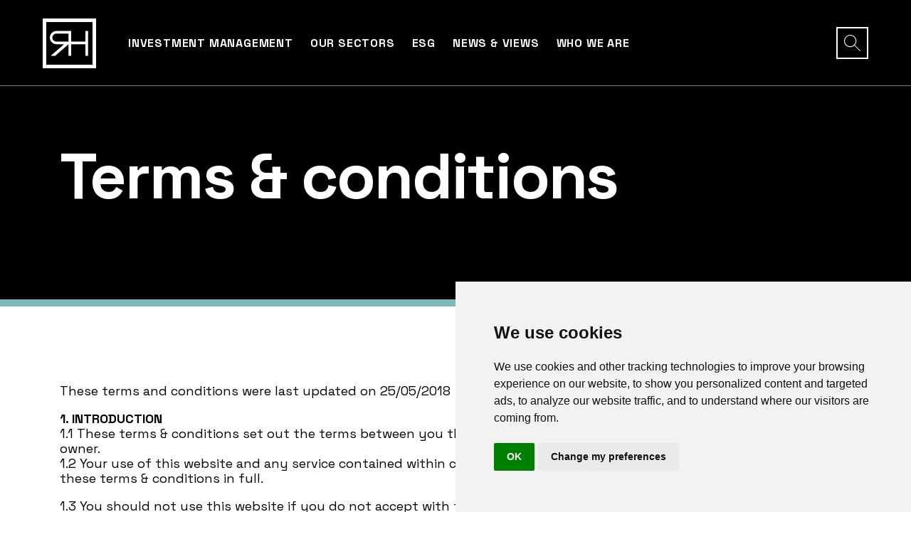

--- FILE ---
content_type: text/html; charset=utf-8
request_url: https://roundhillcapital.com/terms-and-conditions/
body_size: 10386
content:

<!doctype html>
<!--[if lt IE 8]>      <html class="no-js lt-ie9 lt-ie8" lang="en-GB"> <![endif]-->
<!--[if IE 8]>         <html class="no-js lt-ie9" lang="en-GB"> <![endif]-->
<!--[if gt IE 8]><!-->
<html class="no-js" lang="en-GB" data-mbkey="pk.eyJ1IjoiaW50ZWxsaWdlbnRtb2JpbGUiLCJhIjoiY2wyYWlrb2dvMDVzMjNlcnVrZTRhZjlibSJ9.r1MwYnvvA7vqrcW75Jg9ZQ">
<!--<![endif]-->

<head>
    <title>Terms and Conditions - Round Hill Capital</title>

    
<meta charset="utf-8">
<meta name="viewport" content="width=device-width, initial-scale=1">
<meta name="description" content="">
<meta name="keywords" />
<meta name="author" content="Round Hill Capital">
<meta property="og:locale" content="en-GB" />
<meta property="og:type" content="website">
<meta property="og:title" content="Terms and Conditions - Round Hill Capital" />
<meta property="og:description" content="" />
<meta property="og:url" content="https://roundhillcapital.com/terms-and-conditions/" />
<meta property="og:site_name" content="Round Hill Capital" />
<link rel="canonical" href="https://roundhillcapital.com/terms-and-conditions/" />
<link rel="apple-touch-icon" sizes="180x180" href="/assets/favicon/apple-touch-icon.png">
<link rel="icon" type="image/png" sizes="32x32" href="/assets/favicon/favicon-32x32.png">
<link rel="icon" type="image/png" sizes="16x16" href="/assets/favicon/favicon-16x16.png">
<link rel="manifest" href="/assets/favicon/site.webmanifest">
    
    <link rel="stylesheet" integrity="sha384-1BmE4kWBq78iYhFldvKuhfTAU6auU8tT94WrHftjDbrCEXSU1oBoqyl2QvZ6jIW3" crossorigin="anonymous" href="https://cdn.jsdelivr.net/npm/bootstrap@5.1.3/dist/css/bootstrap.min.css">
<link rel="stylesheet" href="https://unpkg.com/swiper@7/swiper-bundle.min.css" />
<link rel="stylesheet" href="https://unpkg.com/aos@2.3.1/dist/aos.css">
<link rel="stylesheet" href="https://cdn.jsdelivr.net/npm/bootstrap-icons@1.8.1/font/bootstrap-icons.css">
<link rel="preconnect" href="https://fonts.googleapis.com">
<link rel="preconnect" crossorigin href="https://fonts.gstatic.com">
<link rel="stylesheet" href="https://fonts.googleapis.com/css2?family=Space&#x2B;Grotesk:wght@300;400;500;600;700&amp;display=swap">

    <script src="https://api.mapbox.com/mapbox.js/v3.3.1/mapbox.js"></script>
    <link rel="stylesheet" href="https://api.mapbox.com/mapbox.js/v3.3.1/mapbox.css" />

    
    
        <link href="/sc/48255401.d1fc77cd.a2136c69.css.v20" rel="stylesheet">
    

    
    

    
    <script src="https://www.google.com/recaptcha/api.js?render=6LeO-IQgAAAAAEACAcd2NtZ14N1lp46I77Z6yHnQ"></script>

</head>

<body>
    <input type="hidden" id="Master_CultureName" value="en-GB" />
    
    

    <!--[if lte IE 7]>
        <p class="browsehappy">You are using an <strong>outdated</strong>
            browser. Please
            <a href="http://browsehappy.com/">upgrade your browser</a> to
            improve your experience.</p>
    <![endif]-->

    
<header class="masthead ">

    <nav class="navbar fixed-top navbar-expand-lg navbar-dark">
        <div class="container-fluid">
            <a class="navbar-brand" href="/">
                <img src="/media/cevhh2v0/roundhillcapital_logo.svg" alt="Round Hill Capital" />
            </a>
            <a href="/contact-round-hill-capital/" class="btn-underlined underline-orange text-uppercase d-flex d-lg-none ms-auto me-4 mob-invest-cta">
                Contact <i class="bi-chevron-right"></i>
            </a>
            <button class="navbar-toggler collapsed" type="button" data-bs-toggle="collapse" data-bs-target="#navbarSupportedContent" aria-controls="navbarSupportedContent" aria-expanded="false" aria-label="Toggle navigation">
                <span class="navbar-toggler-icon">
                    <span class="top"></span>
                    <span class="mid"></span>
                    <span class="btm"></span>
                </span>
            </button>
            <div class="collapse navbar-collapse" id="navbarSupportedContent">
                <span class="mob-menu-divider text-uppercase d-block d-lg-none x-small white-text pb-4">Menu</span>
                <ul class="navbar-nav mb-2 mb-lg-0 me-auto text-uppercase">
                        <li class="nav-item">
                                <a class="nav-link " href="/investment-management/" role="button" data-bs-toggle="collapse" data-bs-target="#navbarMegamenu1" aria-expanded="false">
                                    Investment Management
                                </a>
                                <div class="mega-menu collapse bg-black" id="navbarMegamenu1">
                                    <div class="container">
                                        <div class="row">
                                            <div class="col-12 col-lg-8">
                                                <ul class="list-unstyled two-column mt-lg-3">
                                                        <li><a href="/investment-management/investment-management/">Investment Management</a></li>
                                                        <li><a href="/investment-management/asset-management/">Asset Management</a></li>
                                                        <li><a href="/investment-management/development-management/">Development Management</a></li>
                                                        <li><a href="/investment-management/property-management/">Property Management</a></li>
                                                        <li><a href="/investment-management/">View All</a></li>
                                                </ul>
                                            </div>
                                        </div>
                                    </div>
                                </div>
                        </li>
                        <li class="nav-item">
                                <a class="nav-link" href="/our-sectors/">Our Sectors</a>
                        </li>
                        <li class="nav-item">
                                <a class="nav-link" href="/environmental-social-and-governance/">ESG</a>
                        </li>
                        <li class="nav-item">
                                <a class="nav-link" href="/news/">News &amp; Views</a>
                        </li>
                        <li class="nav-item">
                                <a class="nav-link " href="/who-we-are/" role="button" data-bs-toggle="collapse" data-bs-target="#navbarMegamenu2" aria-expanded="false">
                                    Who we are
                                </a>
                                <div class="mega-menu collapse bg-black" id="navbarMegamenu2">
                                    <div class="container">
                                        <div class="row">
                                                <div class="col-12 col-lg-4 d-none d-lg-flex">
                                                    <a class="card ratio ratio-1x1" title="Careers" href="/careers/">
                                                            <img src="/media/xbplcvos/istock-1344036925.jpg?width=413&amp;height=413&amp;rnd=133114414863400000" class="card-img h-100 img-cover" alt="Careers">
                                                        <div class="card-img-overlay p-4 d-flex flex-column justify-content-end">
                                                            <h1 class="card-title display-4">Careers</h1>
                                                            <p class="card-text">We offer opportunities to excel within a diverse team rich in talent and innovative ideas. </p>
                                                            <div class="btn-reveal">
                                                                <span href="/careers/" class="btn-underlined underline-orange align-self-start">View careers <i class="bi-chevron-right"></i></span>
                                                            </div>
                                                        </div>
                                                    </a>
                                                </div>
                                            <div class="col-12 col-lg-8">
                                                <ul class="list-unstyled two-column mt-lg-3">
                                                        <li><a href="/who-we-are/">About us</a></li>
                                                        <li><a href="/who-we-are/team/">Team</a></li>
                                                        <li><a href="/who-we-are/history/">History</a></li>
                                                        <li><a href="/careers/">Careers</a></li>
                                                        <li><a href="/offices/">Offices</a></li>
                                                        <li><a href="/contact-round-hill-capital/">Contact</a></li>
                                                </ul>
                                            </div>
                                        </div>
                                    </div>
                                </div>
                        </li>
                </ul>
                <span class="mob-menu-divider text-uppercase d-block d-lg-none x-small white-text pb-4">Follow Us</span>
                <div class="social-list d-flex d-lg-none">
                    <ul class="list-unstyled list-inline white-text">
                        
                        
                        <li class="list-inline-item"><a href="https://www.linkedin.com/company/round-hill-capital-llc" title="LinkedIn"><i class="bi bi-linkedin"></i></a></li>
                        
                    </ul>
                </div>
                
                    <a href="/contact-round-hill-capital/" class="btn-underlined underline-orange text-uppercase d-none d-flex-md">
                        Contact <i class="bi-chevron-right"></i>
                    </a>
                
                

                <a href="#" class="btn ms-3 btn-open-search d-none d-lg-inline-block" role="button" data-bs-toggle="collapse" data-bs-target="#searchMegamenu" aria-expanded="false"></a>
                <div class="position-fixed fixed-bottom p-3 d-block d-lg-none bg-black">
                    <span class="mob-menu-divider text-uppercase d-block d-lg-none x-small white-text pb-2">Search by key words</span>
                    <form method="get" action="/search/">
                        <input type="hidden" name="culture" value="en-GB"/>
                        <input class="form-control search-input-mobile w-100" name="term" type="text" placeholder="What are you looking for?">
                    </form>
                </div>
            </div>

        </div>

        <div class="mega-menu collapse bg-black d-none d-lg-block" id="searchMegamenu">
            <div class="container">
                <div class="row">
                    <div class="col-12">
                        <h4 class="text-uppercase display-7 mb-3">Search by key words</h4>
                        <form class="site-search-form">
                            <input class="form-control search-input w-100" type="text" placeholder="What are you looking for?">
                        </form>
                        <div id="popular-terms">
                            <h4 class="text-uppercase display-7 mb-3 mt-5">Popular searches</h4>
                            <ul class="list-unstyled list-inline">
                                    <li class="list-inline-item"><a class="tag" href="#" data-term="Management Team">Management Team</a></li>
                                    <li class="list-inline-item"><a class="tag" href="#" data-term="Vacancies">Vacancies</a></li>
                                    <li class="list-inline-item"><a class="tag" href="#" data-term="Projects">Projects</a></li>
                                    <li class="list-inline-item"><a class="tag" href="#" data-term="ESG">ESG</a></li>
                            </ul>
                        </div>

                        <div id="site-search-results"></div>
                    </div>
                </div>
            </div>
        </div>
    </nav>


</header>

    

<div class="main-wrapper">

    

<section class="hero hero-md  hero-md--noImg bg-black border-bottom-teal"
         style="background-image: url();">

    <div class="h-100 d-flex align-items-center py-5">
        <div class="container py-xl-5">
            <div class="row">
                    <div class="col-12 col-xl-10 col-xxl-9">
                        
                        <h1 class="display-1">Terms &amp; conditions</h1>
                        
                    </div>
            </div>
        </div>
    </div>
</section>


    

<section class="section-intro overflow-hidden pt-4 pt-md-5 bg-white  " id="">

    <div class="container py-5">

        <div class="row g-md-5">
            <div class="col-12 col-md-9">
                
                <div class="mb-4" data-aos="fade-up">
                    <p>These terms and conditions were last updated on 25/05/2018</p>
<p><strong>1. INTRODUCTION</strong><br />1.1 These terms &amp; conditions set out the terms between you the user and us the website owner.<br />1.2 Your use of this website and any service contained within constitutes acceptance of these terms &amp; conditions in full.</p>
<p>1.3 You should not use this website if you do not accept with these terms &amp; conditions in full.</p>
<p><strong>2. CUSTOMER INFORMATION</strong><br />2.1 You should always check that the contact information you provide is correct before creating an account.</p>
<p>2.2 You are responsible for maintaining your own username and password, where required to access your account. You should ensure that you store your username and password securely and that the details required to access your account are not provided to another party.</p>
<p>2.3 You are responsible for your account and actions taken within it. If you are aware or suspect that your account username and password or other details have become known to a third party, you should inform us immediately.</p>
<p>2.4 Our website is only intended for use by adults.</p>
<p>2.5 We reserve the right to restrict or remove your access to this website where you breach these terms and conditions. Such restriction or removal will take place without recourse or explanation to you where we solely deem it appropriate or necessary.</p>
<p><strong>3. PRIVACY</strong><br />We take your privacy seriously. We are registered under and comply with the Data Protection Act 1998. For further details please see our Privacy Policy.</p>
<p><strong>4. CUSTOMER COMPLAINTS</strong><br />We endeavour to respond to all complaints or queries within five working days.</p>
<p><strong>5. EVENTS OUTSIDE OUR CONTROL</strong><br />We shall not be liable for delay or failure to perform any obligation under these terms &amp; conditions if the delay or failure is caused by any circumstances beyond our reasonable control, including, but not limited to, acts of god, war, civil disorder or industrial dispute.</p>
<p><strong>6. LICENCE</strong><br />6.1 We grant you a licence to access the content, information and services contained within our website for personal use only.</p>
<p>6.2 This licence allows you to download and cache (using your browser) individual pages from our website.</p>
<p>6.3 This licence does not allow you to download and modify individual pages or substantial parts of our website nor to make our website available via an intranet, where our website or a substantial part of it is hosted locally on the intranet in question.</p>
<p>6.4 Our website design, layout, content or text cannot be copied, edited or otherwise manipulated without our express prior written permission.</p>
<p>6.5 Our website cannot be placed within the frame-set of another site.</p>
<p>6.6 Third parties are not allowed to “deep link” to pages within our website, without our express prior written permission. All links (unless expressly permitted by us) should be to the main index page of our website. Furthermore, the content of such links, whether graphic or text should not be misleading, false, derogatory or in any other way offensive.</p>
<p>6.7 The restriction on “deep linking” does not apply to affiliate partners or other partners who wish to send users directly to a particular section or page.</p>
<p><strong>7. COPYRIGHT</strong><br />7.1 All content, databases, graphics, buttons, icons, logos, layouts and look &amp; feel are our copyright, unless expressly acknowledged as otherwise.</p>
<p>7.2 The data mining, extraction or utilisation of product information from our website is not permitted without our express prior written permission.</p>
<p><strong>8. USER GENERATED CONTENT</strong><br />8.1 Where the facility exists you may provide reviews or public feedback on the website, also known as user-generated content.</p>
<p>8.2 Where the facility exists such user-generated content can be provided in different formats and mediums; text, audio, video and still photographs.</p>
<p>8.3 As part of providing this content to us you agree to grant us a worldwide, irrevocable, non-exclusive and royalty-free license to use, distribute, edit, translate and repurpose such content, as we require, including sub-licensing to other parties.</p>
<p>8.4 Such content shall not infringe the intellectual property rights of any other party. Furthermore the content shall not be illegal or capable of breaching the laws of any jurisdiction in which it may be displayed.</p>
<p>8.5 We reserve the right to remove any content, which breaches or risks breaching these terms and conditions.</p>
<p>8.6 However, we shall not assume any responsibility for auditing or monitoring any user generated content.</p>
<p>8.7 Any complaints about such content by rights holders or any user or visitor to our website should be directed to us using our contact details listed at the end of these terms and conditions.</p>
<p><strong>9. LIMITATIONS AND EXCLUSIONS OF LIABILITY</strong><br />9.1 Where content and information is provided on the website without charge we exclude all liability for such content and information.</p>
<p>9.2 All business losses (including, but not limited to) loss of profits, income, revenue, damage to goodwill, loss of other commercial contracts, other commercial opportunities are all excluded.</p>
<p>9.3 All indirect, consequential or special losses or damage are all excluded.</p>
<p>9.4 All other losses or damages not reasonably foreseeable at the time of the contract between you and us are also excluded.</p>
<p>9.5 All losses relating to the loss or corruption of data, databases, systems, software or hardware are all excluded.</p>
<p>9.6 These terms and conditions do not exclude or limit liability for death or personal injury caused by you or us.</p>
<p>9.7 These terms and conditions do not exclude or limit liability for fraud or fraudulent misrepresentation caused by you or us.</p>
<p>9.8 These terms and conditions do not exclude or limit liability where this conflicts with the applicable law for this jurisdiction.</p>
<p><strong>10. INDEMNITY</strong><br />By your use of our website you hereby indemnify us and undertake to keep us indemnified at all times now and in the future against all possible claims relating to any breach of these terms and conditions by you. Such indemnities to include, (but not be limited to) all costs legal and otherwise, all other expenses, damages or settlements arising from your breach of these terms and conditions.</p>
<p><strong>11. VARIATION</strong><br />We reserve the right to vary these terms &amp; conditions at any time, without giving notice to you. Such varied terms and conditions shall automatically apply to the use of our website from the date of publication on our website.</p>
<p><strong>12. ASSIGNMENT</strong><br />We reserve the right to assign our rights and also our obligations under these terms and conditions, without giving notice to you. This right of assignment shall only apply to us and shall not apply to you in any way.</p>
<p><strong>13. SEVERABILITY</strong><br />The foregoing paragraphs, sub-paragraphs and clauses of these terms &amp; conditions shall be read and construed independently of each other. Should any part of this agreement or its paragraphs, sub-paragraphs or clauses be found invalid it shall not affect the remaining paragraphs, sub-paragraphs and clauses.</p>
<p><strong>14. WAIVER</strong><br />Failure by us to enforce any accrued rights under these terms &amp; conditions is not to be taken as or deemed to be a waiver of those rights by us unless we acknowledge the waiver in writing.</p>
<p><strong>15. THIRD PARTIES</strong><br />These terms and conditions are between you and us. They do not apply to, or benefit any third party and are not reliant on any third party.</p>
<p><strong>16. ENTIRE TERMS &amp; CONDITIONS</strong><br />These terms &amp; conditions set out the entire agreement and understanding between you and us.</p>
<p><strong>17. YOUR STATUTORY RIGHTS</strong><br />Where acting as a consumer your statutory rights are unaffected.</p>
<p><strong>18. JURISDICTION</strong><br />These terms &amp; conditions shall be interpreted, construed and enforced in accordance with English law and shall be subject to the exclusive jurisdiction of the English Courts.</p>
<p>Our contact details are as follows:</p>
<p>16 Berkeley Street<br />London<br />W1J 8DZ<br />Tel: +44 207 349 1330<br />Email: <a href="mailto:info@roundhillcapital.com">info@roundhillcapital.com</a></p>
                </div>
            </div>

        </div>

    </div>

</section>

</div>

    
<div class="modal fade" id="videoModal" tabindex="-1" role="dialog" aria-hidden="true">
    <div class="modal-dialog modal-xl modal-dialog-centered" role="document">
        <div class="modal-content">

            <div class="modal-body">

                <button type="button" class="close" data-bs-dismiss="modal" aria-label="Close">
                    <span aria-hidden="true">Close</span>
                </button>
                <!-- 16:9 aspect ratio -->
                <div class="ratio ratio-16x9">
                    <iframe src="" id="video" allowscriptaccess="always" allow="autoplay"></iframe>
                </div>

            </div>

        </div>
    </div>
</div>

<footer class="mastfoot">

    <div class="find-us bg-black py-5">
        <div class="container">
            <div class="row">
                <div class="col-12 text-center">
                    <h4 class="mb-4" data-aos="fade-up"><strong>Where to find us</strong></h4>
                    <ul class="list-unstyled list-inline mb-0" data-aos="fade-up" data-aos-offset="150">
                            <li class="list-inline-item"><a href="/offices/london/" title="London">London</a></li>
                            <li class="list-inline-item"><a href="/offices/amsterdam/" title="Amsterdam">Amsterdam</a></li>
                            <li class="list-inline-item"><a href="/offices/madrid/" title="Madrid">Madrid</a></li>
                            <li class="list-inline-item"><a href="/offices/berlin/" title="Berlin">Berlin</a></li>
                            <li class="list-inline-item"><a href="/offices/luxembourg/" title="Luxembourg">Luxembourg</a></li>
                            <li class="list-inline-item"><a href="/offices/singapore/" title="Singapore">Singapore</a></li>
                            <li class="list-inline-item"><a href="/offices/helsinki/" title="Helsinki">Helsinki</a></li>
                            <li class="list-inline-item"><a href="/offices/palm-beach/" title="Palm Beach">Palm Beach</a></li>
                    </ul>
                </div>
            </div>
        </div>
    </div>

    <div class="social-links py-4">
        <div class="container">
            <div class="row">
                <div class="col-12 text-center">
                    <ul class="list-unstyled list-inline mb-0" data-aos="fade-up">
                        
                        
                        <li class="list-inline-item"><a href="https://www.linkedin.com/company/round-hill-capital-llc" title="LinkedIn"><i class="bi bi-linkedin"></i></a></li>
                        
                    </ul>
                </div>
            </div>
        </div>
    </div>

    <div class="primary bg-white py-4 py-md-5">

        <div class="container py-4">

            <div class="row">

                <div class="col-6 col-md-2 mx-auto mb-5 mb-md-0 text-center">
                    <a class="navbar-brand" href="/">
                        <img class="mb-5" src="/media/r0chvuvw/roundhillcapital_logo_full.svg" alt="Round Hill Capital" />
                    </a>
                    <img class="mb-5" src="/media/ajbnycy1/23-years-rhc-jpeg.jpeg" alt="Round Hill Capital" />
                </div>

                <div class="col-12 col-md-8 offset-md-2">

                    <div class="row">
                            <div class="col-12 col-md-4 text-center text-md-start mb-4 mb-sm-0">
                                <h2 class="h6 mb-3 green-text small"><strong>Business Services</strong></h2>
                                <ul class="list-unstyled">
                                        <li><a href="/investment-management/investment-management/" title="Investment Management">Investment Management</a></li>
                                        <li><a href="/investment-management/asset-management/" title="Asset Management">Asset Management</a></li>
                                        <li><a href="/investment-management/development-management/" title="Development Management">Development Management</a></li>
                                        <li><a href="/investment-management/property-management/" title="Property Management">Property Management</a></li>
                                </ul>
                            </div>
                            <div class="col-12 col-md-4 text-center text-md-start mb-4 mb-sm-0">
                                <h2 class="h6 mb-3 green-text small"><strong>Our Sectors</strong></h2>
                                <ul class="list-unstyled">
                                        <li><a href="/our-sectors/" title="Residential">Residential</a></li>
                                        <li><a href="/our-sectors/" title="Student Accommodation">Student Accommodation</a></li>
                                        <li><a href="/our-sectors/" title="Senior Living">Senior Living</a></li>
                                        <li><a href="/our-sectors/" title="Logistics and Industrial">Logistics and Industrial</a></li>
                                        <li><a href="/our-sectors/" title="PropTech">PropTech</a></li>
                                        <li><a href="/case-studies/" title="Case Studies">Case Studies</a></li>
                                </ul>
                            </div>
                            <div class="col-12 col-md-4 text-center text-md-start ">
                                <h2 class="h6 mb-3 green-text small"><strong>Round Hill Capital</strong></h2>
                                <ul class="list-unstyled">
                                        <li><a href="/who-we-are/" title="About us">About us</a></li>
                                        <li><a href="/who-we-are/history/" title="History">History</a></li>
                                        <li><a href="/who-we-are/team/" title="Team">Team</a></li>
                                        <li><a href="/environmental-social-and-governance/" title="ESG">ESG</a></li>
                                        <li><a href="/careers/" title="Careers">Careers</a></li>
                                        <li><a href="/contact-round-hill-capital/" title="Contact">Contact</a></li>
                                </ul>
                            </div>

                    </div>

                </div>

            </div>

        </div>

    </div>

    <div class="secondary bg-lgrey py-4">

        <div class="container">

            <div class="row text-center text-md-start">
                <div class="col-12 order-last order-md-first col-md-4 mt-2 mt-md-0">
                    &#xA9; 2026 Round Hill Capital Ventures LLC
                </div>
                <div class="col-12 col-md-8 d-md-flex justify-content-end">
                    <ul class="list-unstyled list-inline mb-0">
                            <li class="list-inline-item"><a href="/terms-and-conditions/" title="Terms &amp; Conditions">Terms &amp; Conditions</a></li>
                            <li class="list-inline-item"><a href="/privacy-policy/" title="Privacy Policy">Privacy Policy</a></li>
                            <li class="list-inline-item"><a href="/modern-slavery-statement/" title="Modern Slavery Statement">Modern Slavery Statement</a></li>
                            <li class="list-inline-item"><a href="/important-disclosures/" title="Important Disclosures">Important Disclosures</a></li>
                    </ul>
                </div>
            </div>

        </div>

    </div>

</footer>

    <!-- Cookie Consent by TermsFeed (https://www.TermsFeed.com) -->
<script type="text/javascript" src="https://www.termsfeed.com/public/cookie-consent/4.0.0/cookie-consent.js" charset="UTF-8"></script>
<script type="text/javascript" charset="UTF-8">
    document.addEventListener('DOMContentLoaded', function () {
        cookieconsent.run({"notice_banner_type":"simple","consent_type":"implied","palette":"light","language":"en","page_load_consent_levels":["strictly-necessary","functionality","tracking","targeting"],"notice_banner_reject_button_hide":false,"preferences_center_close_button_hide":false,"page_refresh_confirmation_buttons":false,"website_name":"Round Hill Capital","website_privacy_policy_url":"/privacy-policy/"});
    });
</script>

<noscript>ePrivacy and GPDR Cookie Consent by <a href="https://www.TermsFeed.com/" rel="nofollow">TermsFeed Generator</a></noscript>
<!-- End Cookie Consent by TermsFeed (https://www.TermsFeed.com) -->
    

    

    <script integrity="sha256-hVVnYaiADRTO2PzUGmuLJr8BLUSjGIZsDYGmIJLv2b8=" crossorigin="anonymous" src="https://code.jquery.com/jquery-3.1.1.min.js"></script>
<script src="https://cdnjs.cloudflare.com/ajax/libs/respond.js/1.4.2/respond.min.js"></script>
<script src="https://cdnjs.cloudflare.com/ajax/libs/modernizr/2.8.3/modernizr.min.js"></script>
<script integrity="sha384-ka7Sk0Gln4gmtz2MlQnikT1wXgYsOg+OMhuP+IlRH9sENBO0LRn5q+8nbTov4+1p" crossorigin="anonymous" src="https://cdn.jsdelivr.net/npm/bootstrap@5.1.3/dist/js/bootstrap.bundle.min.js"></script>
<script src="https://unpkg.com/swiper@7/swiper-bundle.min.js"></script>
<script src="https://unpkg.com/aos@2.3.1/dist/aos.js"></script>
<script src="https://cdnjs.cloudflare.com/ajax/libs/jquery-scrollTo/2.1.3/jquery.scrollTo.min.js"></script>

    
    
        <script src="/sc/934f694f.bb7ee4db.feb0256b.js.v20"></script>
    
</body>

</html>

--- FILE ---
content_type: text/html; charset=utf-8
request_url: https://www.google.com/recaptcha/api2/anchor?ar=1&k=6LeO-IQgAAAAAEACAcd2NtZ14N1lp46I77Z6yHnQ&co=aHR0cHM6Ly9yb3VuZGhpbGxjYXBpdGFsLmNvbTo0NDM.&hl=en&v=PoyoqOPhxBO7pBk68S4YbpHZ&size=invisible&anchor-ms=20000&execute-ms=30000&cb=uwz80ok7m03m
body_size: 48668
content:
<!DOCTYPE HTML><html dir="ltr" lang="en"><head><meta http-equiv="Content-Type" content="text/html; charset=UTF-8">
<meta http-equiv="X-UA-Compatible" content="IE=edge">
<title>reCAPTCHA</title>
<style type="text/css">
/* cyrillic-ext */
@font-face {
  font-family: 'Roboto';
  font-style: normal;
  font-weight: 400;
  font-stretch: 100%;
  src: url(//fonts.gstatic.com/s/roboto/v48/KFO7CnqEu92Fr1ME7kSn66aGLdTylUAMa3GUBHMdazTgWw.woff2) format('woff2');
  unicode-range: U+0460-052F, U+1C80-1C8A, U+20B4, U+2DE0-2DFF, U+A640-A69F, U+FE2E-FE2F;
}
/* cyrillic */
@font-face {
  font-family: 'Roboto';
  font-style: normal;
  font-weight: 400;
  font-stretch: 100%;
  src: url(//fonts.gstatic.com/s/roboto/v48/KFO7CnqEu92Fr1ME7kSn66aGLdTylUAMa3iUBHMdazTgWw.woff2) format('woff2');
  unicode-range: U+0301, U+0400-045F, U+0490-0491, U+04B0-04B1, U+2116;
}
/* greek-ext */
@font-face {
  font-family: 'Roboto';
  font-style: normal;
  font-weight: 400;
  font-stretch: 100%;
  src: url(//fonts.gstatic.com/s/roboto/v48/KFO7CnqEu92Fr1ME7kSn66aGLdTylUAMa3CUBHMdazTgWw.woff2) format('woff2');
  unicode-range: U+1F00-1FFF;
}
/* greek */
@font-face {
  font-family: 'Roboto';
  font-style: normal;
  font-weight: 400;
  font-stretch: 100%;
  src: url(//fonts.gstatic.com/s/roboto/v48/KFO7CnqEu92Fr1ME7kSn66aGLdTylUAMa3-UBHMdazTgWw.woff2) format('woff2');
  unicode-range: U+0370-0377, U+037A-037F, U+0384-038A, U+038C, U+038E-03A1, U+03A3-03FF;
}
/* math */
@font-face {
  font-family: 'Roboto';
  font-style: normal;
  font-weight: 400;
  font-stretch: 100%;
  src: url(//fonts.gstatic.com/s/roboto/v48/KFO7CnqEu92Fr1ME7kSn66aGLdTylUAMawCUBHMdazTgWw.woff2) format('woff2');
  unicode-range: U+0302-0303, U+0305, U+0307-0308, U+0310, U+0312, U+0315, U+031A, U+0326-0327, U+032C, U+032F-0330, U+0332-0333, U+0338, U+033A, U+0346, U+034D, U+0391-03A1, U+03A3-03A9, U+03B1-03C9, U+03D1, U+03D5-03D6, U+03F0-03F1, U+03F4-03F5, U+2016-2017, U+2034-2038, U+203C, U+2040, U+2043, U+2047, U+2050, U+2057, U+205F, U+2070-2071, U+2074-208E, U+2090-209C, U+20D0-20DC, U+20E1, U+20E5-20EF, U+2100-2112, U+2114-2115, U+2117-2121, U+2123-214F, U+2190, U+2192, U+2194-21AE, U+21B0-21E5, U+21F1-21F2, U+21F4-2211, U+2213-2214, U+2216-22FF, U+2308-230B, U+2310, U+2319, U+231C-2321, U+2336-237A, U+237C, U+2395, U+239B-23B7, U+23D0, U+23DC-23E1, U+2474-2475, U+25AF, U+25B3, U+25B7, U+25BD, U+25C1, U+25CA, U+25CC, U+25FB, U+266D-266F, U+27C0-27FF, U+2900-2AFF, U+2B0E-2B11, U+2B30-2B4C, U+2BFE, U+3030, U+FF5B, U+FF5D, U+1D400-1D7FF, U+1EE00-1EEFF;
}
/* symbols */
@font-face {
  font-family: 'Roboto';
  font-style: normal;
  font-weight: 400;
  font-stretch: 100%;
  src: url(//fonts.gstatic.com/s/roboto/v48/KFO7CnqEu92Fr1ME7kSn66aGLdTylUAMaxKUBHMdazTgWw.woff2) format('woff2');
  unicode-range: U+0001-000C, U+000E-001F, U+007F-009F, U+20DD-20E0, U+20E2-20E4, U+2150-218F, U+2190, U+2192, U+2194-2199, U+21AF, U+21E6-21F0, U+21F3, U+2218-2219, U+2299, U+22C4-22C6, U+2300-243F, U+2440-244A, U+2460-24FF, U+25A0-27BF, U+2800-28FF, U+2921-2922, U+2981, U+29BF, U+29EB, U+2B00-2BFF, U+4DC0-4DFF, U+FFF9-FFFB, U+10140-1018E, U+10190-1019C, U+101A0, U+101D0-101FD, U+102E0-102FB, U+10E60-10E7E, U+1D2C0-1D2D3, U+1D2E0-1D37F, U+1F000-1F0FF, U+1F100-1F1AD, U+1F1E6-1F1FF, U+1F30D-1F30F, U+1F315, U+1F31C, U+1F31E, U+1F320-1F32C, U+1F336, U+1F378, U+1F37D, U+1F382, U+1F393-1F39F, U+1F3A7-1F3A8, U+1F3AC-1F3AF, U+1F3C2, U+1F3C4-1F3C6, U+1F3CA-1F3CE, U+1F3D4-1F3E0, U+1F3ED, U+1F3F1-1F3F3, U+1F3F5-1F3F7, U+1F408, U+1F415, U+1F41F, U+1F426, U+1F43F, U+1F441-1F442, U+1F444, U+1F446-1F449, U+1F44C-1F44E, U+1F453, U+1F46A, U+1F47D, U+1F4A3, U+1F4B0, U+1F4B3, U+1F4B9, U+1F4BB, U+1F4BF, U+1F4C8-1F4CB, U+1F4D6, U+1F4DA, U+1F4DF, U+1F4E3-1F4E6, U+1F4EA-1F4ED, U+1F4F7, U+1F4F9-1F4FB, U+1F4FD-1F4FE, U+1F503, U+1F507-1F50B, U+1F50D, U+1F512-1F513, U+1F53E-1F54A, U+1F54F-1F5FA, U+1F610, U+1F650-1F67F, U+1F687, U+1F68D, U+1F691, U+1F694, U+1F698, U+1F6AD, U+1F6B2, U+1F6B9-1F6BA, U+1F6BC, U+1F6C6-1F6CF, U+1F6D3-1F6D7, U+1F6E0-1F6EA, U+1F6F0-1F6F3, U+1F6F7-1F6FC, U+1F700-1F7FF, U+1F800-1F80B, U+1F810-1F847, U+1F850-1F859, U+1F860-1F887, U+1F890-1F8AD, U+1F8B0-1F8BB, U+1F8C0-1F8C1, U+1F900-1F90B, U+1F93B, U+1F946, U+1F984, U+1F996, U+1F9E9, U+1FA00-1FA6F, U+1FA70-1FA7C, U+1FA80-1FA89, U+1FA8F-1FAC6, U+1FACE-1FADC, U+1FADF-1FAE9, U+1FAF0-1FAF8, U+1FB00-1FBFF;
}
/* vietnamese */
@font-face {
  font-family: 'Roboto';
  font-style: normal;
  font-weight: 400;
  font-stretch: 100%;
  src: url(//fonts.gstatic.com/s/roboto/v48/KFO7CnqEu92Fr1ME7kSn66aGLdTylUAMa3OUBHMdazTgWw.woff2) format('woff2');
  unicode-range: U+0102-0103, U+0110-0111, U+0128-0129, U+0168-0169, U+01A0-01A1, U+01AF-01B0, U+0300-0301, U+0303-0304, U+0308-0309, U+0323, U+0329, U+1EA0-1EF9, U+20AB;
}
/* latin-ext */
@font-face {
  font-family: 'Roboto';
  font-style: normal;
  font-weight: 400;
  font-stretch: 100%;
  src: url(//fonts.gstatic.com/s/roboto/v48/KFO7CnqEu92Fr1ME7kSn66aGLdTylUAMa3KUBHMdazTgWw.woff2) format('woff2');
  unicode-range: U+0100-02BA, U+02BD-02C5, U+02C7-02CC, U+02CE-02D7, U+02DD-02FF, U+0304, U+0308, U+0329, U+1D00-1DBF, U+1E00-1E9F, U+1EF2-1EFF, U+2020, U+20A0-20AB, U+20AD-20C0, U+2113, U+2C60-2C7F, U+A720-A7FF;
}
/* latin */
@font-face {
  font-family: 'Roboto';
  font-style: normal;
  font-weight: 400;
  font-stretch: 100%;
  src: url(//fonts.gstatic.com/s/roboto/v48/KFO7CnqEu92Fr1ME7kSn66aGLdTylUAMa3yUBHMdazQ.woff2) format('woff2');
  unicode-range: U+0000-00FF, U+0131, U+0152-0153, U+02BB-02BC, U+02C6, U+02DA, U+02DC, U+0304, U+0308, U+0329, U+2000-206F, U+20AC, U+2122, U+2191, U+2193, U+2212, U+2215, U+FEFF, U+FFFD;
}
/* cyrillic-ext */
@font-face {
  font-family: 'Roboto';
  font-style: normal;
  font-weight: 500;
  font-stretch: 100%;
  src: url(//fonts.gstatic.com/s/roboto/v48/KFO7CnqEu92Fr1ME7kSn66aGLdTylUAMa3GUBHMdazTgWw.woff2) format('woff2');
  unicode-range: U+0460-052F, U+1C80-1C8A, U+20B4, U+2DE0-2DFF, U+A640-A69F, U+FE2E-FE2F;
}
/* cyrillic */
@font-face {
  font-family: 'Roboto';
  font-style: normal;
  font-weight: 500;
  font-stretch: 100%;
  src: url(//fonts.gstatic.com/s/roboto/v48/KFO7CnqEu92Fr1ME7kSn66aGLdTylUAMa3iUBHMdazTgWw.woff2) format('woff2');
  unicode-range: U+0301, U+0400-045F, U+0490-0491, U+04B0-04B1, U+2116;
}
/* greek-ext */
@font-face {
  font-family: 'Roboto';
  font-style: normal;
  font-weight: 500;
  font-stretch: 100%;
  src: url(//fonts.gstatic.com/s/roboto/v48/KFO7CnqEu92Fr1ME7kSn66aGLdTylUAMa3CUBHMdazTgWw.woff2) format('woff2');
  unicode-range: U+1F00-1FFF;
}
/* greek */
@font-face {
  font-family: 'Roboto';
  font-style: normal;
  font-weight: 500;
  font-stretch: 100%;
  src: url(//fonts.gstatic.com/s/roboto/v48/KFO7CnqEu92Fr1ME7kSn66aGLdTylUAMa3-UBHMdazTgWw.woff2) format('woff2');
  unicode-range: U+0370-0377, U+037A-037F, U+0384-038A, U+038C, U+038E-03A1, U+03A3-03FF;
}
/* math */
@font-face {
  font-family: 'Roboto';
  font-style: normal;
  font-weight: 500;
  font-stretch: 100%;
  src: url(//fonts.gstatic.com/s/roboto/v48/KFO7CnqEu92Fr1ME7kSn66aGLdTylUAMawCUBHMdazTgWw.woff2) format('woff2');
  unicode-range: U+0302-0303, U+0305, U+0307-0308, U+0310, U+0312, U+0315, U+031A, U+0326-0327, U+032C, U+032F-0330, U+0332-0333, U+0338, U+033A, U+0346, U+034D, U+0391-03A1, U+03A3-03A9, U+03B1-03C9, U+03D1, U+03D5-03D6, U+03F0-03F1, U+03F4-03F5, U+2016-2017, U+2034-2038, U+203C, U+2040, U+2043, U+2047, U+2050, U+2057, U+205F, U+2070-2071, U+2074-208E, U+2090-209C, U+20D0-20DC, U+20E1, U+20E5-20EF, U+2100-2112, U+2114-2115, U+2117-2121, U+2123-214F, U+2190, U+2192, U+2194-21AE, U+21B0-21E5, U+21F1-21F2, U+21F4-2211, U+2213-2214, U+2216-22FF, U+2308-230B, U+2310, U+2319, U+231C-2321, U+2336-237A, U+237C, U+2395, U+239B-23B7, U+23D0, U+23DC-23E1, U+2474-2475, U+25AF, U+25B3, U+25B7, U+25BD, U+25C1, U+25CA, U+25CC, U+25FB, U+266D-266F, U+27C0-27FF, U+2900-2AFF, U+2B0E-2B11, U+2B30-2B4C, U+2BFE, U+3030, U+FF5B, U+FF5D, U+1D400-1D7FF, U+1EE00-1EEFF;
}
/* symbols */
@font-face {
  font-family: 'Roboto';
  font-style: normal;
  font-weight: 500;
  font-stretch: 100%;
  src: url(//fonts.gstatic.com/s/roboto/v48/KFO7CnqEu92Fr1ME7kSn66aGLdTylUAMaxKUBHMdazTgWw.woff2) format('woff2');
  unicode-range: U+0001-000C, U+000E-001F, U+007F-009F, U+20DD-20E0, U+20E2-20E4, U+2150-218F, U+2190, U+2192, U+2194-2199, U+21AF, U+21E6-21F0, U+21F3, U+2218-2219, U+2299, U+22C4-22C6, U+2300-243F, U+2440-244A, U+2460-24FF, U+25A0-27BF, U+2800-28FF, U+2921-2922, U+2981, U+29BF, U+29EB, U+2B00-2BFF, U+4DC0-4DFF, U+FFF9-FFFB, U+10140-1018E, U+10190-1019C, U+101A0, U+101D0-101FD, U+102E0-102FB, U+10E60-10E7E, U+1D2C0-1D2D3, U+1D2E0-1D37F, U+1F000-1F0FF, U+1F100-1F1AD, U+1F1E6-1F1FF, U+1F30D-1F30F, U+1F315, U+1F31C, U+1F31E, U+1F320-1F32C, U+1F336, U+1F378, U+1F37D, U+1F382, U+1F393-1F39F, U+1F3A7-1F3A8, U+1F3AC-1F3AF, U+1F3C2, U+1F3C4-1F3C6, U+1F3CA-1F3CE, U+1F3D4-1F3E0, U+1F3ED, U+1F3F1-1F3F3, U+1F3F5-1F3F7, U+1F408, U+1F415, U+1F41F, U+1F426, U+1F43F, U+1F441-1F442, U+1F444, U+1F446-1F449, U+1F44C-1F44E, U+1F453, U+1F46A, U+1F47D, U+1F4A3, U+1F4B0, U+1F4B3, U+1F4B9, U+1F4BB, U+1F4BF, U+1F4C8-1F4CB, U+1F4D6, U+1F4DA, U+1F4DF, U+1F4E3-1F4E6, U+1F4EA-1F4ED, U+1F4F7, U+1F4F9-1F4FB, U+1F4FD-1F4FE, U+1F503, U+1F507-1F50B, U+1F50D, U+1F512-1F513, U+1F53E-1F54A, U+1F54F-1F5FA, U+1F610, U+1F650-1F67F, U+1F687, U+1F68D, U+1F691, U+1F694, U+1F698, U+1F6AD, U+1F6B2, U+1F6B9-1F6BA, U+1F6BC, U+1F6C6-1F6CF, U+1F6D3-1F6D7, U+1F6E0-1F6EA, U+1F6F0-1F6F3, U+1F6F7-1F6FC, U+1F700-1F7FF, U+1F800-1F80B, U+1F810-1F847, U+1F850-1F859, U+1F860-1F887, U+1F890-1F8AD, U+1F8B0-1F8BB, U+1F8C0-1F8C1, U+1F900-1F90B, U+1F93B, U+1F946, U+1F984, U+1F996, U+1F9E9, U+1FA00-1FA6F, U+1FA70-1FA7C, U+1FA80-1FA89, U+1FA8F-1FAC6, U+1FACE-1FADC, U+1FADF-1FAE9, U+1FAF0-1FAF8, U+1FB00-1FBFF;
}
/* vietnamese */
@font-face {
  font-family: 'Roboto';
  font-style: normal;
  font-weight: 500;
  font-stretch: 100%;
  src: url(//fonts.gstatic.com/s/roboto/v48/KFO7CnqEu92Fr1ME7kSn66aGLdTylUAMa3OUBHMdazTgWw.woff2) format('woff2');
  unicode-range: U+0102-0103, U+0110-0111, U+0128-0129, U+0168-0169, U+01A0-01A1, U+01AF-01B0, U+0300-0301, U+0303-0304, U+0308-0309, U+0323, U+0329, U+1EA0-1EF9, U+20AB;
}
/* latin-ext */
@font-face {
  font-family: 'Roboto';
  font-style: normal;
  font-weight: 500;
  font-stretch: 100%;
  src: url(//fonts.gstatic.com/s/roboto/v48/KFO7CnqEu92Fr1ME7kSn66aGLdTylUAMa3KUBHMdazTgWw.woff2) format('woff2');
  unicode-range: U+0100-02BA, U+02BD-02C5, U+02C7-02CC, U+02CE-02D7, U+02DD-02FF, U+0304, U+0308, U+0329, U+1D00-1DBF, U+1E00-1E9F, U+1EF2-1EFF, U+2020, U+20A0-20AB, U+20AD-20C0, U+2113, U+2C60-2C7F, U+A720-A7FF;
}
/* latin */
@font-face {
  font-family: 'Roboto';
  font-style: normal;
  font-weight: 500;
  font-stretch: 100%;
  src: url(//fonts.gstatic.com/s/roboto/v48/KFO7CnqEu92Fr1ME7kSn66aGLdTylUAMa3yUBHMdazQ.woff2) format('woff2');
  unicode-range: U+0000-00FF, U+0131, U+0152-0153, U+02BB-02BC, U+02C6, U+02DA, U+02DC, U+0304, U+0308, U+0329, U+2000-206F, U+20AC, U+2122, U+2191, U+2193, U+2212, U+2215, U+FEFF, U+FFFD;
}
/* cyrillic-ext */
@font-face {
  font-family: 'Roboto';
  font-style: normal;
  font-weight: 900;
  font-stretch: 100%;
  src: url(//fonts.gstatic.com/s/roboto/v48/KFO7CnqEu92Fr1ME7kSn66aGLdTylUAMa3GUBHMdazTgWw.woff2) format('woff2');
  unicode-range: U+0460-052F, U+1C80-1C8A, U+20B4, U+2DE0-2DFF, U+A640-A69F, U+FE2E-FE2F;
}
/* cyrillic */
@font-face {
  font-family: 'Roboto';
  font-style: normal;
  font-weight: 900;
  font-stretch: 100%;
  src: url(//fonts.gstatic.com/s/roboto/v48/KFO7CnqEu92Fr1ME7kSn66aGLdTylUAMa3iUBHMdazTgWw.woff2) format('woff2');
  unicode-range: U+0301, U+0400-045F, U+0490-0491, U+04B0-04B1, U+2116;
}
/* greek-ext */
@font-face {
  font-family: 'Roboto';
  font-style: normal;
  font-weight: 900;
  font-stretch: 100%;
  src: url(//fonts.gstatic.com/s/roboto/v48/KFO7CnqEu92Fr1ME7kSn66aGLdTylUAMa3CUBHMdazTgWw.woff2) format('woff2');
  unicode-range: U+1F00-1FFF;
}
/* greek */
@font-face {
  font-family: 'Roboto';
  font-style: normal;
  font-weight: 900;
  font-stretch: 100%;
  src: url(//fonts.gstatic.com/s/roboto/v48/KFO7CnqEu92Fr1ME7kSn66aGLdTylUAMa3-UBHMdazTgWw.woff2) format('woff2');
  unicode-range: U+0370-0377, U+037A-037F, U+0384-038A, U+038C, U+038E-03A1, U+03A3-03FF;
}
/* math */
@font-face {
  font-family: 'Roboto';
  font-style: normal;
  font-weight: 900;
  font-stretch: 100%;
  src: url(//fonts.gstatic.com/s/roboto/v48/KFO7CnqEu92Fr1ME7kSn66aGLdTylUAMawCUBHMdazTgWw.woff2) format('woff2');
  unicode-range: U+0302-0303, U+0305, U+0307-0308, U+0310, U+0312, U+0315, U+031A, U+0326-0327, U+032C, U+032F-0330, U+0332-0333, U+0338, U+033A, U+0346, U+034D, U+0391-03A1, U+03A3-03A9, U+03B1-03C9, U+03D1, U+03D5-03D6, U+03F0-03F1, U+03F4-03F5, U+2016-2017, U+2034-2038, U+203C, U+2040, U+2043, U+2047, U+2050, U+2057, U+205F, U+2070-2071, U+2074-208E, U+2090-209C, U+20D0-20DC, U+20E1, U+20E5-20EF, U+2100-2112, U+2114-2115, U+2117-2121, U+2123-214F, U+2190, U+2192, U+2194-21AE, U+21B0-21E5, U+21F1-21F2, U+21F4-2211, U+2213-2214, U+2216-22FF, U+2308-230B, U+2310, U+2319, U+231C-2321, U+2336-237A, U+237C, U+2395, U+239B-23B7, U+23D0, U+23DC-23E1, U+2474-2475, U+25AF, U+25B3, U+25B7, U+25BD, U+25C1, U+25CA, U+25CC, U+25FB, U+266D-266F, U+27C0-27FF, U+2900-2AFF, U+2B0E-2B11, U+2B30-2B4C, U+2BFE, U+3030, U+FF5B, U+FF5D, U+1D400-1D7FF, U+1EE00-1EEFF;
}
/* symbols */
@font-face {
  font-family: 'Roboto';
  font-style: normal;
  font-weight: 900;
  font-stretch: 100%;
  src: url(//fonts.gstatic.com/s/roboto/v48/KFO7CnqEu92Fr1ME7kSn66aGLdTylUAMaxKUBHMdazTgWw.woff2) format('woff2');
  unicode-range: U+0001-000C, U+000E-001F, U+007F-009F, U+20DD-20E0, U+20E2-20E4, U+2150-218F, U+2190, U+2192, U+2194-2199, U+21AF, U+21E6-21F0, U+21F3, U+2218-2219, U+2299, U+22C4-22C6, U+2300-243F, U+2440-244A, U+2460-24FF, U+25A0-27BF, U+2800-28FF, U+2921-2922, U+2981, U+29BF, U+29EB, U+2B00-2BFF, U+4DC0-4DFF, U+FFF9-FFFB, U+10140-1018E, U+10190-1019C, U+101A0, U+101D0-101FD, U+102E0-102FB, U+10E60-10E7E, U+1D2C0-1D2D3, U+1D2E0-1D37F, U+1F000-1F0FF, U+1F100-1F1AD, U+1F1E6-1F1FF, U+1F30D-1F30F, U+1F315, U+1F31C, U+1F31E, U+1F320-1F32C, U+1F336, U+1F378, U+1F37D, U+1F382, U+1F393-1F39F, U+1F3A7-1F3A8, U+1F3AC-1F3AF, U+1F3C2, U+1F3C4-1F3C6, U+1F3CA-1F3CE, U+1F3D4-1F3E0, U+1F3ED, U+1F3F1-1F3F3, U+1F3F5-1F3F7, U+1F408, U+1F415, U+1F41F, U+1F426, U+1F43F, U+1F441-1F442, U+1F444, U+1F446-1F449, U+1F44C-1F44E, U+1F453, U+1F46A, U+1F47D, U+1F4A3, U+1F4B0, U+1F4B3, U+1F4B9, U+1F4BB, U+1F4BF, U+1F4C8-1F4CB, U+1F4D6, U+1F4DA, U+1F4DF, U+1F4E3-1F4E6, U+1F4EA-1F4ED, U+1F4F7, U+1F4F9-1F4FB, U+1F4FD-1F4FE, U+1F503, U+1F507-1F50B, U+1F50D, U+1F512-1F513, U+1F53E-1F54A, U+1F54F-1F5FA, U+1F610, U+1F650-1F67F, U+1F687, U+1F68D, U+1F691, U+1F694, U+1F698, U+1F6AD, U+1F6B2, U+1F6B9-1F6BA, U+1F6BC, U+1F6C6-1F6CF, U+1F6D3-1F6D7, U+1F6E0-1F6EA, U+1F6F0-1F6F3, U+1F6F7-1F6FC, U+1F700-1F7FF, U+1F800-1F80B, U+1F810-1F847, U+1F850-1F859, U+1F860-1F887, U+1F890-1F8AD, U+1F8B0-1F8BB, U+1F8C0-1F8C1, U+1F900-1F90B, U+1F93B, U+1F946, U+1F984, U+1F996, U+1F9E9, U+1FA00-1FA6F, U+1FA70-1FA7C, U+1FA80-1FA89, U+1FA8F-1FAC6, U+1FACE-1FADC, U+1FADF-1FAE9, U+1FAF0-1FAF8, U+1FB00-1FBFF;
}
/* vietnamese */
@font-face {
  font-family: 'Roboto';
  font-style: normal;
  font-weight: 900;
  font-stretch: 100%;
  src: url(//fonts.gstatic.com/s/roboto/v48/KFO7CnqEu92Fr1ME7kSn66aGLdTylUAMa3OUBHMdazTgWw.woff2) format('woff2');
  unicode-range: U+0102-0103, U+0110-0111, U+0128-0129, U+0168-0169, U+01A0-01A1, U+01AF-01B0, U+0300-0301, U+0303-0304, U+0308-0309, U+0323, U+0329, U+1EA0-1EF9, U+20AB;
}
/* latin-ext */
@font-face {
  font-family: 'Roboto';
  font-style: normal;
  font-weight: 900;
  font-stretch: 100%;
  src: url(//fonts.gstatic.com/s/roboto/v48/KFO7CnqEu92Fr1ME7kSn66aGLdTylUAMa3KUBHMdazTgWw.woff2) format('woff2');
  unicode-range: U+0100-02BA, U+02BD-02C5, U+02C7-02CC, U+02CE-02D7, U+02DD-02FF, U+0304, U+0308, U+0329, U+1D00-1DBF, U+1E00-1E9F, U+1EF2-1EFF, U+2020, U+20A0-20AB, U+20AD-20C0, U+2113, U+2C60-2C7F, U+A720-A7FF;
}
/* latin */
@font-face {
  font-family: 'Roboto';
  font-style: normal;
  font-weight: 900;
  font-stretch: 100%;
  src: url(//fonts.gstatic.com/s/roboto/v48/KFO7CnqEu92Fr1ME7kSn66aGLdTylUAMa3yUBHMdazQ.woff2) format('woff2');
  unicode-range: U+0000-00FF, U+0131, U+0152-0153, U+02BB-02BC, U+02C6, U+02DA, U+02DC, U+0304, U+0308, U+0329, U+2000-206F, U+20AC, U+2122, U+2191, U+2193, U+2212, U+2215, U+FEFF, U+FFFD;
}

</style>
<link rel="stylesheet" type="text/css" href="https://www.gstatic.com/recaptcha/releases/PoyoqOPhxBO7pBk68S4YbpHZ/styles__ltr.css">
<script nonce="UfjmKUxsk5CIoWg0FFT-Xg" type="text/javascript">window['__recaptcha_api'] = 'https://www.google.com/recaptcha/api2/';</script>
<script type="text/javascript" src="https://www.gstatic.com/recaptcha/releases/PoyoqOPhxBO7pBk68S4YbpHZ/recaptcha__en.js" nonce="UfjmKUxsk5CIoWg0FFT-Xg">
      
    </script></head>
<body><div id="rc-anchor-alert" class="rc-anchor-alert"></div>
<input type="hidden" id="recaptcha-token" value="[base64]">
<script type="text/javascript" nonce="UfjmKUxsk5CIoWg0FFT-Xg">
      recaptcha.anchor.Main.init("[\x22ainput\x22,[\x22bgdata\x22,\x22\x22,\[base64]/[base64]/[base64]/[base64]/[base64]/UltsKytdPUU6KEU8MjA0OD9SW2wrK109RT4+NnwxOTI6KChFJjY0NTEyKT09NTUyOTYmJk0rMTxjLmxlbmd0aCYmKGMuY2hhckNvZGVBdChNKzEpJjY0NTEyKT09NTYzMjA/[base64]/[base64]/[base64]/[base64]/[base64]/[base64]/[base64]\x22,\[base64]\\u003d\\u003d\x22,\x22woXDm8Kjw6wLN2ldbVPCkMKCw6EQZ8O2JnnDtsKrSlLCscO5w7JcVsKJIMK8Y8KOBcKRwrRPwrbCuh4LwoZrw6vDkS1+wrzCvmgdwrrDonFAFsOfwo56w6HDnnLCnF8fwoDCo8O/w77CkcK4w6RUPWNmUkjCrAhZasKRfXLDtcKdfydMZcObwqknDzkwT8OYw57DvyHDrMO1RsOVXMOBMcKNw4xuaRkeSyo+Th5nwp/Dl1sjMQlMw6xNw6wFw47DrgdDQDFkN2vClMK7w5xWXDgAPMOywr7DvjLDlcO+FGLDmi1GHR5RwrzCrjU2wpU3amPCuMO3wqPCvA7Cjj/DtzENw4vDiMKHw5Qbw4p6bXfCmcK7w73Ds8OuWcOIIsOxwp5Bw7UMbQrDv8KXwo3ChhIEYXjCvcO2TcKkw4t/wr/[base64]/FyYBw7bCsyFPw5PCrXxnwoIrPEbCsXIVw4nChsKOw69MIFPCimvDnMKDC8KnwovDqH4xHcK4wqPDosKQLXQrwp/[base64]/YGkGUcK2woPDsMOyw5kwEiU9wphCXE3CtxTDusOYw6zCl8KzW8KWZhPDlE4twoorw4l0wpvCgxjDksOhbwrDt1zDrsKNwrHDuhbDqn/CtsO4wqt+KADChG0swrhkw4tkw5VKOsONAQl+w6HCjMKow7PCrSzCgzzCoGnCrnDCpRR1WcOWDXxMOcKMwoDDnzM1w4vCjhbDpcKFAsKlIWTDrcKow6zCig/DlxYEw6jCiw0FXVdDwpt8DMO9FMKTw7bCklzChjPCnsK7bcKRKixRSDEmw4HDi8Kww4TCm294WATDsRAOHcOHfjRdUx/DpWbDjwwiwqYOwrosNsKewr5ww5UuwphITcOtT0UiHiDCkWvDshM1c3kSdSfDj8Ovw7o0w4jDpsOgw7ZJwoPCqMKJAipQwpnCkFrCgUluXMO5WsORwp/CrMK2woDCiMO4ewvDjsOXcHfDpGVHQ2hYwqZDwrwMw5/DlMKPwoPCh8KjwrMbaDjDu20Yw6/ChsK/ahRJw7Fiw4trw47CosOZw4HDm8OITwwUwqwvwq1odg/[base64]/Ch11MwoYjbhE0wrPDhlvDv8O/w6LDrsK/GR1/w5bDlsOYwonCg3vCpwoEwrVsaMO+bcOSw5TCqMKFwr7DlUTCu8O4VMKIKcKUwoDDlWZGdFV0RMKTRsKIG8K2wqTCgsOOw4cDw591wqnCuTIBwrPCrGnDi13CtEfCuXgHw5/Dn8KqFcKBwp1zTyMnwofCrsOWKhfCu05Swqs2w7ZxP8OEVxE2FsKzaUPDhDRlwrYwwo3DvMOxLcKbP8OJwrZ2w7DCqMKgYMKuVMK1asKlcGoowoDCh8KgFhrCmW/[base64]/[base64]/[base64]/DvwjCp1zDg0rDsnbCmyLClsKTMsKnFMK6MsKsdFnCi39pwq3CnGl1C21HcwTDnT/[base64]/w7TCpMKyfDfCmcKSYsK2fsO8WsKvTMK4NsOHwrPCmAtcwrVBeMOqPsK8w6Jdw7FNf8O/GcK/R8OyasKuw4wiPUfCnXfDmsOHwq/[base64]/CvCRUOkfDhsOmw5AGcxsOwobDqDjCpsO8w7syw47CshXDpwFlaxXDqFDCukxtKGbDvDHCkcK5wqzCmMKRwqcoZ8Onf8ODw4TDiibCmlXCnU/DthjDuX/CqsO8w6FEwqI2wrdoOxfCksOaw4PDuMK9w4DCrUbDhsKlw5VmFwNtwpAHw789RljDksOfw7Y1w4tJMxTDjsKTYcK7NW0mwrVlCkPCg8KFwrzDo8OPXVjCkR/ClcOxdMKbfcKCw4LCmcOMInFQwrHCisK+IsK+QRXDj3jCh8ORw5oTC33DhgvCjsOvw4fDg2h8c8Oiw7oMw78twpgrZxcSGE0Qw6/[base64]/DvARpGsKOwpTDhsKYCsOswqcSw7jCsBcEw6QYd8KgwqTCvsOzTMOxb0jCvUE+WT1yTwnCiTjDksK2flw7w6TDkiVXw6TDn8OWw7vCp8O1O07CpDHDog/Ds053OsOFCBsgwqnCosKfJsOzIEkMYsKIw78Uw6DDhcOud8KgUm3DsgjDpcK6a8OqH8K/w7gVw6LCthIjYsK1w5YPwptOwrFaw4B4w60Iw7nDgcKmWFDDr29/bQ/CjVLCpDAfdw44woUIw4LDssOCwp82bsK0axRyFMKRNcKdWsKmwqc8wpdXXMOkDlswwpzCuMOGwoPDmhxWfUHCqxJfCsKha0/Ct33DrnLCjMKxYcOMwo7CksKIeMOhShnCkMOyw6tTw5Y6XsOZwq7DoADCl8KpWAFLwoYQwr3CiC/DiSfCpm4SwrxIGyzCoMOjwrHDsMK7Z8OJwpLCoAnDvTpLQwrDvhYrSXV/woLChsOnKsKnwqkjw7fCjH/Cj8OlHHzCmcOjwqLCvlwFw7hHwpXCvF3DksOpwpUAwr4OIxrDkg/CucKdw6cYw7zCnMKLwo7Cp8KLLiRkwoXDmyZ3eWLDvsK0TsOLJMKMw6RQYMKHecK2wr0rPVxVGxhywq7CqGXDv1Q/DcOiSlDClsKDLHLDs8KIK8ORwpBiLFHDmTEpV2XDm2I0w5BQwrzDmGZIw6gVPMKtcgw8T8KSw5kcwrpRag0KKMOaw5JxbMOtfsKpVcOLfC/CksK4w6E+w5zDtcOAwr/DqcO0FzvDp8OudcONJsKgK0XDthvDqcOaw6XCu8OYw4VCwoTCp8OWw4XCvcK8WjxzSsOowo0SwpbCsXxaUF/Dn3UTcsO+w47Dm8Oyw7IVB8KHIMODNcKQw5fCoBoQCsO4w4vDmnXDtsOhbQImwoDDrzQtQMO3I2DDrMK1w78nw5FNwoPDlUJVwrXDkcK0w7LDlnExwrPDlsOUW31owrfDo8KNbsK5w5MKeRAkw68KwqTCiG0EworDmTZhIxTDjQHCvwLDkMKNC8OSwpgpdz3DlyDDsg/DmTrDpl9mwrVLwr1pw4zCjzzDjGfCt8O7UVXCjXPDvMKtIcKAIAZUDEXDm1wYwrDClMOgw4/[base64]/[base64]/wrnCol0+fsKFPsO0HH3DpsOqSMOuw77CpCQREFEcIVkoAD4tw6rDiQJ9Q8Ohw7DDvsOuw6PDrcO+ZcOPwp3DgcOdw4fCty45c8OlQxvDkMO3w7Qow6TCq8OkAcKuXzfDpRzCllJlwr/CocKxw74WDU4nPMOmAFPCsMOnw7jDu3o0RMOITSTDrX1dw4TCv8KZbUHDonFVw5fCvwbCmQpUI0zCuBAsBCEKOcKIw6fDtGvDisKKSk5bwqwjwofDpHsETsOePjzDmHYow6nCnAoCBcOrwoLClDh+YGvCiMKcUi8Och/CtllRwqFTw500YARBw6MkfMO/[base64]/[base64]/QVDCjVwWEsO9RMONQkgcf1o6wp90wprCqcK9WjYqTcKQwqnDh8OPL8O0woLDscKWGl/DuEx7w5cBN2B3wpZgw4/DicKbI8KAbCYyesKxwqo/eXFbdWLDk8Oaw6E4w5bDqCTDvg4UUXN4wqBgwoXDrsOYwqUCwpHCrT7Cq8O4DsOLw7XDkcOUfDbDuAHCvcKww692fA5Ew7E4wqwsw4TCs0TCrBwtD8OORAF/wqrCnRPCh8OyMcKvIsKuHMKRw5XCjcKyw7FnHyxuw43DoMOLw5/[base64]/Cn8OwYWTCrsOJMMOqH0bDp17DscKmw6HCncOQUDkuw6ICwpNvDQZFYMOKSsKMwpTCm8O+ODXDksOPwrkMwo8tw6sBwpzCt8Kxe8OVw4TDijHDgXTDi8KVJMKkNig+w4bDgsKSwoDCpj5iw5vChsK2w483FsOPHMO1O8OHWg5vFMKbw4XCk10DbsOHXlA1UC/CvUPDncKSPXhDw6LDmnpWwqBEFDDDsBh3w4rDhj7DqgtjfFoRw7TCtWVwTMOawpYKwqzDiwgpw43CpQZXasOtBMOMEcKvU8KAYR/DknJyw5vCimfDsiM1GMKZw7s0w4/[base64]/ChcOAwpvDtsOnw4PDgkoLC8OoQH/DqjAbw7PCmlh6w7xPFlDCgjXCkkLCqcObYMOJCsOAfMOlahR4IXMxwpZmEMKTw7zCrlcGw64pw5XDtMKcfsKbw7Jbw5/DuRPChBo/EibDrVLCsD0Tw5xIw45UZkvCgMKhw5bCq8Kyw6s+w7XDp8Oyw7Raw7MkaMO8D8OWEcKldsOSwrLCucOuw7/[base64]/[base64]/woB7AXTChCDDkAnDo8OWMmvDisOjwr/CmCAawr7CrsOkBzLCrHZRHcK3aBrDmhYXG2dKK8O+OU43X1PDmkfDsFLDoMKDw6TCqsOBZsOFaivDr8K1YmlZAMK/[base64]/Cn8KXdMKfw4gRwoYCd8OOFDDDmsKZR8OrRCzDsHxGKk12NEvDk0lgByjDr8OFPkE/w4NZwpgFGElsHMO3woTCi0zChMOPbx7CpMKIFXQTw4p1wr9yW8K1bMOmw6lBwoXCucO6w5Iqwo5xwpsJMBnDq0/CmMKIBWt3w5jChDPCgcKBwrAKMcOpw6zCj34NXMK4OnHChsO1UcOew5YPw5VUw71Zw60DJcOfTS01wpFkw5/CmsOCTSccwpjDo2AyBsOiw6vCgMKDwq0NYTPDmcKPQcOSQDXDiDnCiE/Ds8KjTjzDvjbDsVTDusK5wpnCikwWAikHfTYeR8K5e8K7w6fCkHrDhmEYw5zCsUN2JxzDsQnDksKbwoLCgHFaVsOlwqwTw6c9wrjDusK8w7hAXcOaIygYw4Fgw5zCh8KveTcOKSoCwpl8wqMBwo3Dm0bCqcOUwqEQI8OawqPDlU/Cjj/DtsKKESjDkUJ8FTzCgcOBbSZ8YQnDp8KACy1+FMOkw4JlRcOmw47DikvDk09Bw6hkGEl9w7g5clXDlFLCiQTDm8ONw4rCvCM8JV3CjVs1w4nDgcK0SEhvMEbDgS4PacKWwpTCmkXCqgfCgMOzwqjDojrCmlzCusK2wr/DoMKoYcKlwqsyATAaQUHDmEHDvkp8w5XDuMOmXwckPMOiwonCtGHCmDNmwrLDnDBNbMKwXkzCiw/DjcKXcMOGDQ/Dr8OZc8KTE8Kvw7TDqgAXXFzDnk8vw6RVwp/DsMKNbMKWP8KoG8Obw5rDrMOZwqdYw6wEw7HDv13CkBgPc1Jlw4pOw7zClQpcaWI0Cxxlwrc+bHtOB8OGwoDCnAjCvC8nNMK7w69Uw5cAwqfDj8OhwrMvd3PDiMOxIW7Cv3kLwr58wqbCr8KcXcKAwrV/wqzCmRlUO8ORwp7DhnLDjwfDqMKDw5VDw6l1KlVywo7DqMK5w7bCux96wonDgcK+woF/[base64]/[base64]/[base64]/Dg2EswpLDh3sVUXofDsOnWA5HwrHDtmrDl8KcaMKFw6TCn2ESwoNhYlQuXznDocOMw4hEwpbDrcOaOllpTMKcLSLDimDDvcKpTEF2OFTCmsOuByB0WhlXw7wRw5PDkjnDqMO+JMOlQGXCr8OFKHLCmsObIxINworCj3LCkcKew6zCmcKkw5YFw7/DiMOUJArDpFfDjEAdwoUcwrLCtRtswpDCqxfClDtGw6zDmgRFLMOPw7bCuybDuDhKwqt/[base64]/DrMKiwo1oVW9bT0E9OTXDn8Oyw6TCpBvCqsOpQMKZwqoDwr8ra8O9wqtWwrXDicKtM8Khw4pNwpxQS8KmJMO2w5AaKcK+A8Ouw4x2wrkCfRRNcGMdccK9wq3DlCHCqnwOVWTDvsKYwrXDhsOxw6zDsMKNMwE0w4EkW8OVC0fDisOBw4lWw4/Cm8OlEcOnwqPCgVQ7wp/CgsOBw6ZHJj5NwqjDjMKnZSBGWGDDjsKWw43DixpnIMKSwpDDpsO7wq/[base64]/Dl8O4GMOKwq92P8Ouw6HDqj05w70iw5RaQMK2LhDChsOMOsKjwp/[base64]/Cg2YvwowcWhPDjMO8wqsABnhXw5Z7wojCssKrCcKyLhdvc1HClcK2ccObScKeQzMFRkjDo8KaEsOfw5LDinXDn2N0UU/DnTE4WHQrw6/Dkz7DixnDtH7Cu8OkwrPDuMOgFsOYDcK4wo92b0hbOMK+w7jCo8KSYMOuKU5YEsOMwrFlw5/DrURiw5rDs8OiwpQGwq1Yw7fClSrDnmDDn1/CocKZc8KIWjhlwqPDuiXDmTkpeEXCp2bCjcONwqTDi8OzWH8mwqjDncKtSWvCvsOmw6t/w4pJXcKNP8OKYcKCwopQEcOEw4Mrw6zDuAEOF3Y6UsO5woFUbcOPSSZ/aBoLD8K0NMOYw7Ivw60hw5B3YcOMHsK2FcOUD1/CiiVrw7Jmw6zDr8ONEk4URsKHwrRrGF/CuS3CvSbDm2NYLAvCmh8dbcOhJ8KRS3rCmMKZwrPDgU/Dr8Kywqd8bBMMwpRYw5rDvElTw5/Din0mcSDDj8K4LScaw5pwwpEDw6TCgyRGwqjDgMKHJiEbBi1Lw7ofwo7DggAuUMOpazptw4nCrcOVGcO7PHjCmcO/[base64]/w7Ixwo7DpEBTTWXDl3ELw7JRHToCa8KtwrXDpAsGTG/Ci3nDrsOCEcOgw5HDiMOac2MjB3wJaivCkzbCqkfDnlo6w4l/wpVrwr1QDR8JDcOseB5Fw4J7PhbDj8K3UmDCgMOwaMKMN8O8wpLChsOhw7gcw5UQwqkedcKxQsK7w4PCs8OlwrQgL8Kbw552wo3CrsK3N8OFwrtswpFNeWtPWSIzwq/DtsK8T8KAwoU/w4DDvMKoIsOhw6zCpQPDgCHDghcZwqMFPsOHwo3DvcKpw6vCqB3Dqww/B8K1XwpCw6/Dh8OoZsOOw6wmw6Z1wq3DkGXDhcO5I8OWS3ptw7Ucw50TFEIAw68iwqXCskNpw4scU8KRwr/Dr8OGw4pgdMOuVCtiwoIoB8Obw47DiVzCrGM4OAxGwr0jwoTDqcK8w5fCt8KSw6fDl8KodMO3wrrDsHc2B8K/C8KUwoJ0w4XDgsOJY0fDq8KxAAXCrMOFd8OuDitYw6LCkDPDoVfDh8Olw4zDl8K4QEF/JMOPwr5lQX9pwoXDrwsTRMK8w7rCk8OoNnDDrQ9DRjzCsAbDoMKJw4rCqETCpMKvw7XDtkHCiyHDsGMwRcOMOl45N2/Dpw1jIFsswrTDqMO6L01HdjfDsMO3woE1GisdWlrCt8OewofDisK2w5vCryvDjcOOw4TCpWB4wprDvcO7wprCtcKVdVjDm8OKwqJow4kFwrbDosONw4FJw6FKIiRtScOcQQXCsSzCqMOJDsOWJcK3wonDgcOMIMKyw7BkX8KpHgbDtnxow6obB8O/UMK6KGs/w4FXM8KQTzPDl8KxK0nDmcK9V8OvTknCg1x7HSbCghHCuXtCHsODfmZIw7zDkQ3CgsK7wqAewqM9wo7DgMOkw79cd27Dl8ONwrLDlVHDocKFRsKrw5rDvUXClGHDscOiw4rDsj0RDMKnJBXChhvDqsOVw5XCjQ8mW2HCpk/DgsOJJsK1w6jDvAvCrlrCiQBnw77Cv8KxEEbDmiImTSzDgMO7eMKyFFHDgRzDjcKgf8KoHsOEw77Dm3cIw7zDisKZEHQ6w7/Dmi7DkmxdwoMWwqzDn0ldOw/CmDXDgV88GiXDjgTDjEzCkxDDlBYTEghdH3LDlwcjF08Qw4ZiS8OvW1ENYULDqE1lwp14XsO8bMOfX3JEN8OAwp/[base64]/CncKDS1RMw5fDrHbDgT3Cv3VFw4XDjMOKwonCgypfw7szE8OxKcOww5fCo8OpSsKEZMOIwovDmcKGKsOlOsOVIMOxw4HCrMKQw4EAwqPDpychw4JnwrsGw4Y8wpHDpyjDqkLDlcO0wpzDg2cvwojCu8ObJ088w5bDtU7DlC/Ds2HCqk1RwoMQw5Y+w78tDgpQAjhaHMOtVMOjw4NVw6HCqVUwIwUiwoTCssOAL8KEUEsbw7vDqsKRw4LChcO7w5p6wr/DmMO9PMKDw7rCgsK8aSkOw4TCjErCvgfCoVPCkSXCrGnCrU8CD3Mkw5Zlw4bDrkw6wqzCqcOuwqnDqMODwr4Bwp4BB8O7wrZCNlINw4R9HMOLwopnw5k8A2NMw6IBdQfClMK4IgB+wr/DuArDksKxwpTDosKfwrbDn8KGNcKcR8OTwpUiLQN/Ln/[base64]/Di8OCGBvCki/Dq8KXeinCmQMwwo8DwpDCpsKNOR7Dn8K7w4c6w57CumnDshLDmsKlOS8YSsKlRsK2wq7DgMKpecOoUhhMADk0wpXCqHDCocK8wqzDscOdSMK/FSTChR9zwrDCuMKcwq/DrsKORgfCkFJqwqPCucKgwrp9XBvDgzdxwrIlwovDlDw4OMKHak7DrcOIwqhuRQBxb8OMwpsKw5/CrMKPwro5wofDlCQowrQkNsO7Q8O9wpROw4jDnsKDwojCsUVCOi3CuF5pbsOhw7XDoW4CKMOgDMOswqLChn5HNAfDkMKWASHCoQMpNsOxw6bDi8KHdFzDoGDCv8K9N8O9Gm/DvMOAAsO2wpnDv0ZTwr7Cv8KYScKOb8OpwpbCsDJxXzbDuzjCgyBew6QBw6nCmsKrOcKMa8OAwqRLPGV2wq/[base64]/CkcKEw5dnaSFMw6DDnCfDkcOlS3VAWmjCpgzCkBsFeEwrw7bDuXBuSMKPRcKSBRXCkcKPw6/Drw/[base64]/Cm0DCtMKewofCpF7DgHXDhEXDi8KoDHjDqxTCu1TDvllPwp5twqlOwofDiyE7wrjCoD93w4jDogjCrxHCh17DmMKew5tkw6rCtMOUNizDvynDvSdEUUjDmMOkw6vCjcOEHcOewqohwoLDrwYFw6fColF9asKpw63CpsKsR8OGwrYDw5rDmMOMR8KEw63Ckz/ChMOXBnhfDQpNwp3CsiHCoMOrwpxPw4LClcKqwovCucKwwpR6DwgFwrgQwpRyADgqQMKJLUnChklXTcO4wpAZw6x2w5vCuQLCgMOiPl7DmcKCwr5kwrh7K8OewpzClWJZCsKUwq5lbFzCqwtWw5rDuj3DlsKbQ8OUE8KYCMKdw6BnwozDpsOMecOAw5LCqsORcyY/wrZ5w77DpcODd8Kqwr5Jw5/[base64]/Dj8OxUsK5w6HDgWfCocOzwodnwqt/Z8Knw5bDtsOPw4x8w57Do8KfwonDgSfCtzzCqUnCpcKKw5zDqQTCmsOHwr3Du8K8H25Fw4B5w7hYT8OeZgzDk8KFJCXDssOyFGDCgADCuMKwAMO8Q1oHwp/CkUUww5Rewr8YwqvCuSzDgcKDC8Khw58aFDIKCcOuf8KrLETCq3luw5cEcXBnw5nCn8K/SgLCiGnCv8KkIU/Dl8O9cB1zMcKEw7DCpD4Aw73ChMK/wp3ChmsFCMOzYQg1Si8/w6AXXVBxcMKMw6cVDilPD3rDh8O9wqzCjMKmw78jXwkgwpfCtzrCszPDvMO/w7IRF8O9DlRdw7VfJcKWwqcgFsK8w5guwqnDuG/CnMOBTMO5UcKeGsOWf8KbZcONwrwqBDHDjXbDtQkNwoBgwo80I1gYN8KaI8OhU8OJasOATsOOwo/CsQHCo8OkwplJXMKiGsKkwoQ9BsK+aMOSwpvDmTMXwr8eYx/Dv8K/ZcOaLMOJw7Nfw7fChcKmDz5IZ8OFPsOLZMOSBCVSC8K2w4LCqRDDjMOBwpVzHsK/OwI7SMOIw4PCnMOpZMOEw7cnF8OTw7wKXXXDq0/CicOMwoI0H8KnwrYrTBtXwo9iFMOOX8K1wrYzTsOtAD8jwonChcKkwp9tw5DDr8KtCFHCn0/CrU81C8KRw40mwqXCqlhjY0wKGEgJwoIAK2NTPsO+PHcDE2DDl8OtIcKTwofDv8Ocw5fDmz4iN8OXw4bDnxV3GMOXw54BOnfCjg5pal9qw7XDvcOdwrLDsmHDmixFH8K4X3MUwp/[base64]/DgcKaS8OywpwPVcObwqrDkh7DvMOdV8KSwp0ew43DimU9Y0HDlsKdDmwwOsOWRmZXEgPCvVrDicOnw7XDkyYqLCMxPw7CqsOjYcO3Yj80wowXF8Ohw61WJsOPNcOKwpZgNHhHwobDssKGZgnDrMKEw71vw5PDpMKLw4fCoF/DnsOWw7FbDMKDVX/CuMOnw4vDvk1UKsOyw7dZwrHDsh00w7LDq8K2w6nDmsK1w61Dw4DDnsOqwoVzRDtIE2MSRCTCiT1nMG4CfxQowpgKw5piUsOvw5sDGCXDv8KOIcOmw7QowphLwrrCpcK/OnZ+EFbCi1EywrnCjhkfw7LChsKNaMKVdz/DpsKMO2zDm291ZF7Dl8ODw7AUTMO1wpk5w69xw6Bzw7vCvsKHPsOJw6Agw7gKGcK3AMK4wrnDucKLLHhcw53ChWhmf01iRsKNbyVFwqjDo13Chg5gU8KVX8K+YgjCpkrDjsOpw5bCjMOnw5A/IlPCjRNTwrJfezQjBsKOVGFvA13CiWxCR05AEH54aH4EKTfDqj4LH8KHw6NXw6bCl8OoEsObwqEaw45EXUDCg8O3wrlKRyfCkjA0wqPDjsKAEMOmwpV0EMKRwozDvsOow57CgT/CgcKdwpxtYA3DoMKlbMKWK8KAZhdrHxgILRzCuMKDw4nCjgjDtsKHwqdjRcOBwrdDUcKbW8OddMOTfFXCpxbDkcKoUE/Du8KpOUwzCcKHIE0Ye8OQAHzCvMKVwpJNw5vDk8Oqw6Y6w6kDw5LDlF3DlzvCisKUBMOxDS/Cr8OPK3vCs8OsM8KYwqxiw40gV30Cw5IiPlvCisK8w4nDqGBHwq9DXcKTP8KMAcKewpQlD1NywqHDtMKNBsK2wqHCocOFemhRY8OSw4/DnsKNwrXCsMKlE2DCr8Ozw7PCoWvDkSvDpikrTD/[base64]/Y0Imwq96w6EVw6HDrV54H3nDnkF/[base64]/CncK6woxYLcOrJ3HCtsKcHgIpwrptw6DDpnLCpG8UIBLCgcKNK8Kkwr9bNwZ2RhkgUcO3w75JBcKGFsOYShR8w5zDrcOfwqYmEkvCsDHCncK4ExpxRsOtNhrCgFjDrWR4STA5w6jCsMK4wpnChCLDm8OlwpYLesKUw4vCr2vClcK6bsKBw4s4GcKGwrDDvEjDqx/ClsK0wonCghvDj8KvQsO+w4rClmw2AMKnwptmTMOdfil2YcK4w7VvwpJKw7zDm1cvwrTDuydvR3kJLMKOUSwQS3jDrWMKcg5SJQsLZDrDgA/DiRXCjyDCisOjaEfDpH7DiFEew57CgiIMwoYUw6/Dk3bCsX1OfHbCi2EjwovDgkDDm8OWbmDDvkhVwrtjc2XCpMKtwqAIworCijACPFk/wqc7fsODP0LDqcOjw5I2K8KVOMKDwogIwrRIw7pLw5bChcOeSAfCv0PCtsK/bsOBw7hOw4/[base64]/Cklw+w7PDkUXDkl0aw7nCosK5d8KKwoDCjcOrw4MLwr1zw5HDiH4hw5YBw7hRecKJwqfDq8OsacKVwpHCkgzCksKgwpbCnsOvSHDCi8OtwpwAw4Rgw5clwpw/[base64]/CosOqw7Vjw5N9wrfCqMOqwofDgMOpGkTDg8K4wrMUwpV5wqB0wr8BfMOKcsK3w4lKw4cyGlrCmDvCs8K4eMOHbAs1w6gXZ8KhZADCuBISRsO7PMKsecKXJcOYw4XDtcOJw4vCiMKiZsO5dMOLw5DDsmxhw6vDgQ/CtMKtFnvDn18nPcKjasOCwq7DugkUSMOzM8O1wpZfasOIdxAxfxPCiwojw4bDocOkw4RRwp05GHtiIBXCrlTCvMKVw7k5VEx/[base64]/CnsK6wqbDvg7DisKaw4jDt0Jtw7JCw4lAw5PDtQLDq8KPw6bCmsOMw6jCuSUVR8KnEsK5w4VVPcKTw6HDjMORGsOYUsK7wobCpmQrw58Dw6bDk8KBecKyHk3Cq8KGwpdTw5XCgMO1w4zDgmAEw5/[base64]/DhERAwo/CtXzDkifChkkfw7M/[base64]/[base64]/DhMKzwoLClCvDg8KXwqvDoSl0LmUFIHjCv23DoMKFw6FMwolCFMKDwojDgsOGw7kJw5Nkw6oqwoRrwqRXK8O/N8KlDsOwWMKdw5lrK8OGTMOwwprDjy/DjcOUDXDCisK0w5hlw5tdXk9hYwLDrl5nwo3Cj8OdfWYPwofCqC3DvhIQccKLA2B2bAgoNMK1Y0ZqJ8ODc8O2cnnDq8OTRG7DkMKywrRTWkrCpcK5w6jDkVfDr2jDu2kNwqfCosKoKsOfWMK+Zx3Dq8OXU8OawqPCmSfCljFEwqXCs8KRw4TCuXLDqx/DvsO8H8KcC3xtH8Kqw6HDnMK1wooxw6nDgcOyQcOJw69dwoAzWRrDocKuw70uVyNNwp0CNBrClR3CgwbDnj1Rw7g1fsKwwqfCuDZ0wqBOO3DCshfCp8K6R0RLw78IFMKWwoA2B8KAw40cRn/ClGLDmTR5wp/Dp8K+wrcKw6NRdC3DvsOzw5TDtkkUwrrCkj3DscOUOmV+w59uJsOKw4AuAcOMLcO2a8KDw6nDpMK+wrM0Y8KIw7F+GETCniIXCS/DsRsUZsKAAsOMJwkzw4p7wovDt8KOHsOmwo/[base64]/CtzI+A8Kzw6NyIsK3LsO4wqYtwrsrwosHw57DmnvCpMO5bsOVOcOeIwvDssKGwqtVBUzDnUFlw5FSw4/[base64]/Drk0Dwqd/w5TDgUNRXMKjw4vCp8OiG8Kzwo8RBVARPMOhwpTCuinDkDXClsOCflQLwoYZwp5Na8K0KRXCqsKJwq3ChgXCnhlyw7fDvW/DswjCpwNRwrvDucOtwrclw6pWfMKycjnCrsKiQMKywovCskZDw5zCu8KDUi8ECsKyCWolE8KeW0bChMKIw7HDgjhrcRZdw7fCusKDwpd1w6jDjQnCtHNxwq/[base64]/[base64]/DuwdOfsKsKcKswrHDlsK8w4TDvcKAW8OYwrLCilnCjHzCkgsmwqcjw5I+wp8yOcKiw7fDvMO3G8Kowq/[base64]/CpDHCklbDl08UKivDocO3wpxDPMO9MA3CrcK+DjdJw43CpMKswojCn2rDjUgPw6QkScOlZsO1QyAIwqTCgBnCgsO5bHvDtE8VwrbCuMKCwp0UPsO6fAXCssKKfTPCkjJABMO7GMKSw5HDvMK/OsOdFcObJydWw6PCqMONwr/CqcKDIHvDhcO4w5JBFsKbw6LCtsKrw5tSJCbCj8KVFyM/VhLDm8OMw5fClMKQYUsLLcOoQ8KXwpoPwp8/bXHDscO2w6UGwojCtWjDtXvDqsOVTcKyUjw/GcKDwpt7wqvDvD/[base64]/[base64]/wr4HHDjCvjPDojZPwqfCskxewrbDlsKUD8OwVcKQBS/DszfClsO7OsKIwpZXw7rDtMKOwozDg0g+IMOuUwHCkTDDjFjDm0/DjEkLwpEOM8K5w5rDrcKYwoRmO1LDpnMbM37Di8OIRcKwQGx4w48CcsOOVcO3w4nCicKoFFDCk8K5wq/[base64]/[base64]/[base64]/CgljCh2EtwohYGWTCnMKfw4XCsTIKBC5HwpkYw71owoM5IhvDtxvDiHtDw7Vhw6s/wpRawozDq3bDv8KVwr3DoMKyWz89w5fCgg3DtMKEwrbCsTzChEApWUZVw7DDsxfDvgVYc8OhfMOzw5sVOsOWwpbDrsKMOMKAAHh7PVsuF8KcZ8Kfw7JeOWbDrsO/[base64]/CpgwZBxzDv8OMwrg+woZ5I8KVw4rDkMK/[base64]/VHYRXB7DtBB8wqnDrcK0Og1REMKmwoh2GsK2w7DDn28BNGRBDcORfcO1wpHDrcOZw5cpw6nDv1XDrcKJwrt+w6Nww4leSHLDmw0Ow73CnzLDnsKQCcOnwrUfwo/CjcKlSsOCPMKuwotqW0vCnBYuAcKSDMKEQ8K/wqxVMUzCoMO5a8KVw6PDpMOBw5M1O1Jmw4TClsKHG8OLwpBrRQjDuQ7CpcOxX8OYKkomw57Dj8KFw48/X8OfwrJOGcOOw4hBDMO9w4kDfcKaZ2UqwogZw7XCm8KdwpPDhcKnWcOFwp7CmFBcw5vCpHXCocKfdcKaB8O4wrwFJcKvAsK5w5MvQ8Ovw6bDvMK7RVsmwqh/CMOOwr1Jw4hhwq3DkALClCrCpsKMwqbCi8KIwonCnyHCmcKIw5/CncOCRcODeU0sJE5pFxzDrHsjw7nCg03CvMOVWCEQMsKvSQ/DpzPCj2PDjMO5bsKANTLDsMKreR7CosOFOMO/UEnCtXLDqgXDsjFCccKfwoVCw7/DnMKVw6PCh0vCh2dEKyJqGG9yUcKAAzxhw4zCssK3HCUHKsOcMC0dwqzCscOgw79rw6LDmFDDjnPChcKtFE/DmnQcT24IJAsqwoRUwo/Ct3TCj8K2wpTChG8cwqjChXwSw53DjwAJGy/[base64]/wpdsQcOJw6VRwrXCogvCky/DnXFUZCvCu8KhwpXDnsOuVCbDhXzChSfDuCPCjMO2ZsKAD8KjwrZCVsKZw55mLsKDwrgxNsOMw651JFZWc2bClMOCEwXDlizDqXfDg13Dv05Nd8KwfU41w6nDpcKIw6lZwq1eMsO0Ri/DnxrCmsOuw5wpR3vDuMOYwrYZQsOewpPDtMKaNcOLwpfCuSI1wrDDrUwgKsO4worDhMOcYMOFccOIw7ZaJsOew7gBJcORwofCj2bCh8KQKwXCp8KrY8KjAsOFw5jCocORVgHCuMK4wrzClMKBQcKSwovCvsOyw7Ftw48fATRHw51sEQYSRHDCnU/DuMOJQMKteMOrw4YlOcOpC8Kwwpo5wqTCtMKaw7vDsxDDh8K2ScOuSCFVQT3CrsOJTsKRwrLCisKSwoxxwq3DsVQ2WxHCmxVBYFYuZU8Hw79kTsOzw4s1BijCpE7DncOtwpkOwo9SOMOUM0/[base64]/[base64]/wqcAw5DDgz9FwpxcGcObelnCoAXCkSlXOmICwrtzwrTCiVQ+wqpJw6tAcTjCsMO0MsKJwovCtmwSfR1CKwLDrMO+w6/DiMKQw7pvP8O5QWsuwpLDgCsjw4HDlcK8SnPDpsKlw5EWBn/[base64]/ChsK0wodnG8Kcw6zDoFTDt8OpOzwKwrzDhHYeFcOZw60Pw6MeacKaNENSHnldw5w+wqDCvhpWw6DDiMKHU0TDjsO7wobDtcOmwqPDosKQwql3w4R6w5fCvy9UwqPDuXolw5DDr8KWwrRpw4/CpQ4DwpfDiDzCmsKLw5MSwowNBMOtRwg\\u003d\x22],null,[\x22conf\x22,null,\x226LeO-IQgAAAAAEACAcd2NtZ14N1lp46I77Z6yHnQ\x22,0,null,null,null,0,[21,125,63,73,95,87,41,43,42,83,102,105,109,121],[1017145,594],0,null,null,null,null,0,null,0,null,700,1,null,0,\[base64]/76lBhnEnQkZnOKMAhnM8xEZ\x22,0,0,null,null,1,null,0,1,null,null,null,0],\x22https://roundhillcapital.com:443\x22,null,[3,1,1],null,null,null,1,3600,[\x22https://www.google.com/intl/en/policies/privacy/\x22,\x22https://www.google.com/intl/en/policies/terms/\x22],\x22yNQJYYfpNdM63a1bRlQgvtSClG6IuT5s37uDKNJ0cqk\\u003d\x22,1,0,null,1,1769002392519,0,0,[17,160,72,151],null,[186,189,123,218,111],\x22RC-nhBiMZAtGUEfRQ\x22,null,null,null,null,null,\x220dAFcWeA50fbdGfp2JpiwyrsjyLXPQhNuBpNAkb0CpMa9BosUrK4Q8VgTB3phr2HIlcbXhqiB2ckYrsNHECfh7rEs79rnRkq58Tw\x22,1769085192637]");
    </script></body></html>

--- FILE ---
content_type: text/css
request_url: https://roundhillcapital.com/sc/48255401.d1fc77cd.a2136c69.css.v20
body_size: 15717
content:
.mfp-bg{top:0;left:0;width:100%;height:100%;z-index:1042;overflow:hidden;position:fixed;background:#0b0b0b;opacity:0.8;}.mfp-wrap{top:0;left:0;width:100%;height:100%;z-index:1043;position:fixed;outline:none !important;-webkit-backface-visibility:hidden;}.mfp-container{text-align:center;position:absolute;width:100%;height:100%;left:0;top:0;padding:0 8px;box-sizing:border-box;}.mfp-container:before{content:'';display:inline-block;height:100%;vertical-align:middle;}.mfp-align-top .mfp-container:before{display:none;}.mfp-content{position:relative;display:inline-block;vertical-align:middle;margin:0 auto;text-align:left;z-index:1045;}.mfp-inline-holder .mfp-content,.mfp-ajax-holder .mfp-content{width:100%;cursor:auto;}.mfp-ajax-cur{cursor:progress;}.mfp-zoom-out-cur,.mfp-zoom-out-cur .mfp-image-holder .mfp-close{cursor:-moz-zoom-out;cursor:-webkit-zoom-out;cursor:zoom-out;}.mfp-zoom{cursor:pointer;cursor:-webkit-zoom-in;cursor:-moz-zoom-in;cursor:zoom-in;}.mfp-auto-cursor .mfp-content{cursor:auto;}.mfp-close,.mfp-arrow,.mfp-preloader,.mfp-counter{-webkit-user-select:none;-moz-user-select:none;user-select:none;}.mfp-loading.mfp-figure{display:none;}.mfp-hide{display:none !important;}.mfp-preloader{color:#CCC;position:absolute;top:50%;width:auto;text-align:center;margin-top:-0.8em;left:8px;right:8px;z-index:1044;}.mfp-preloader a{color:#CCC;}.mfp-preloader a:hover{color:#FFF;}.mfp-s-ready .mfp-preloader{display:none;}.mfp-s-error .mfp-content{display:none;}button.mfp-close,button.mfp-arrow{overflow:visible;cursor:pointer;background:transparent;border:0;-webkit-appearance:none;display:block;outline:none;padding:0;z-index:1046;box-shadow:none;touch-action:manipulation;}button::-moz-focus-inner{padding:0;border:0;}.mfp-close{width:44px;height:44px;line-height:44px;position:absolute;right:0;top:0;text-decoration:none;text-align:center;opacity:0.65;padding:0 0 18px 10px;color:#FFF;font-style:normal;font-size:28px;font-family:Arial,Baskerville,monospace;}.mfp-close:hover,.mfp-close:focus{opacity:1;}.mfp-close:active{top:1px;}.mfp-close-btn-in .mfp-close{color:#333;}.mfp-image-holder .mfp-close,.mfp-iframe-holder .mfp-close{color:#FFF;right:-6px;text-align:right;padding-right:6px;width:100%;}.mfp-counter{position:absolute;top:0;right:0;color:#CCC;font-size:12px;line-height:18px;white-space:nowrap;}.mfp-arrow{position:absolute;opacity:0.65;margin:0;top:50%;margin-top:-55px;padding:0;width:90px;height:110px;-webkit-tap-highlight-color:transparent;}.mfp-arrow:active{margin-top:-54px;}.mfp-arrow:hover,.mfp-arrow:focus{opacity:1;}.mfp-arrow:before,.mfp-arrow:after{content:'';display:block;width:0;height:0;position:absolute;left:0;top:0;margin-top:35px;margin-left:35px;border:medium inset transparent;}.mfp-arrow:after{border-top-width:13px;border-bottom-width:13px;top:8px;}.mfp-arrow:before{border-top-width:21px;border-bottom-width:21px;opacity:0.7;}.mfp-arrow-left{left:0;}.mfp-arrow-left:after{border-right:17px solid #FFF;margin-left:31px;}.mfp-arrow-left:before{margin-left:25px;border-right:27px solid #3F3F3F;}.mfp-arrow-right{right:0;}.mfp-arrow-right:after{border-left:17px solid #FFF;margin-left:39px;}.mfp-arrow-right:before{border-left:27px solid #3F3F3F;}.mfp-iframe-holder{padding-top:40px;padding-bottom:40px;}.mfp-iframe-holder .mfp-content{line-height:0;width:100%;max-width:900px;}.mfp-iframe-holder .mfp-close{top:-40px;}.mfp-iframe-scaler{width:100%;height:0;overflow:hidden;padding-top:56.25%;}.mfp-iframe-scaler iframe{position:absolute;display:block;top:0;left:0;width:100%;height:100%;box-shadow:0 0 8px rgba(0,0,0,0.6);background:#000;}img.mfp-img{width:auto;max-width:100%;height:auto;display:block;line-height:0;box-sizing:border-box;padding:40px 0 40px;margin:0 auto;}.mfp-figure{line-height:0;}.mfp-figure:after{content:'';position:absolute;left:0;top:40px;bottom:40px;display:block;right:0;width:auto;height:auto;z-index:-1;box-shadow:0 0 8px rgba(0,0,0,0.6);background:#444;}.mfp-figure small{color:#BDBDBD;display:block;font-size:12px;line-height:14px;}.mfp-figure figure{margin:0;}.mfp-bottom-bar{margin-top:-36px;position:absolute;top:100%;left:0;width:100%;cursor:auto;}.mfp-title{text-align:left;line-height:18px;color:#F3F3F3;word-wrap:break-word;padding-right:36px;}.mfp-image-holder .mfp-content{max-width:100%;}.mfp-gallery .mfp-image-holder .mfp-figure{cursor:pointer;}@media screen and (max-width:800px) and (orientation:landscape),screen and (max-height:300px){.mfp-img-mobile .mfp-image-holder{padding-left:0;padding-right:0;}.mfp-img-mobile img.mfp-img{padding:0;}.mfp-img-mobile .mfp-figure:after{top:0;bottom:0;}.mfp-img-mobile .mfp-figure small{display:inline;margin-left:5px;}.mfp-img-mobile .mfp-bottom-bar{background:rgba(0,0,0,0.6);bottom:0;margin:0;top:auto;padding:3px 5px;position:fixed;box-sizing:border-box;}.mfp-img-mobile .mfp-bottom-bar:empty{padding:0;}.mfp-img-mobile .mfp-counter{right:5px;top:3px;}.mfp-img-mobile .mfp-close{top:0;right:0;width:35px;height:35px;line-height:35px;background:rgba(0,0,0,0.6);position:fixed;text-align:center;padding:0;}}@media all and (max-width:900px){.mfp-arrow{-webkit-transform:scale(0.75);transform:scale(0.75);}.mfp-arrow-left{-webkit-transform-origin:0;transform-origin:0;}.mfp-arrow-right{-webkit-transform-origin:100%;transform-origin:100%;}.mfp-container{padding-left:6px;padding-right:6px;}}
@charset "UTF-8";.hidden{display:none !important;visibility:hidden;}.visuallyhidden,.screen-reader-text{border:0;clip:rect(0 0 0 0);height:1px;margin:-1px;overflow:hidden;padding:0;position:absolute;width:1px;}.visuallyhidden.focusable:active,.visuallyhidden.focusable:focus{clip:auto;height:auto;margin:0;overflow:visible;position:static;width:auto;}.invisible{visibility:hidden;}.clearfix::before,.clearfix::after{content:' ';display:table;}.clearfix::after{clear:both;}.text-centered{text-align:center;}.outlined{border:1px solid #C4C4C4;}.outlined-thick{border:2px solid #C4C4C4;}.no-underline{text-decoration:none;}.no-underline:hover{text-decoration:none;}.ls-0{letter-spacing:0 !important;}.bg-contain{background-position:center center;background-repeat:no-repeat;background-size:contain;}.bg-align-top{background-position-y:top;}.bg-align-bottom{background-position-y:bottom;}.bg-align-left{background-position-x:left;}.bg-align-right{background-position-x:right;}.bg-cover{background-position:center center;background-repeat:no-repeat;background-size:cover;}.img-cover{object-fit:cover;}.img-contain{object-fit:contain;}.bg-attachment-fixed{background-attachment:fixed;}.z-index-1{z-index:1;}.bg-multiply{mix-blend-mode:multiply;}.sticky{position:sticky;top:130px;}html,button,input,select,textarea{color:#000000;}::selection{background:#00a7e1;color:#fff;text-shadow:none;}::selection{background:#00a7e1;color:#fff;text-shadow:none;}*{-webkit-font-smoothing:antialiased;-moz-osx-font-smoothing:grayscale;}hr{border:0;border-top:1px solid #ccc;display:block;height:1px;margin:1em 0;padding:0;}img{max-width:100%;vertical-align:middle;}fieldset{border:0;margin:0;padding:0;}textarea{resize:vertical;}section{overflow-x:hidden;overflow-y:auto;}@media (min-width:768px){section.py-md-5{padding-top:4.8rem !important;padding-bottom:4.8rem !important;}}.browsehappy{background:#ccc;color:#000;margin:0.2em 0;padding:0.2em 0;}.bg-black{background-color:#000000 !important;color:#ffffff;}.bg-black.btn:hover{color:#ffffff;}.bg-black .btn-underlined{border-bottom-color:#fff;}.bg-black .btn-underlined:after{background-color:#FFF;}.bg-orange{background-color:#FF4D06 !important;color:#ffffff;}.bg-orange.btn:hover{color:#ffffff;}.bg-orange .btn-underlined{border-bottom-color:#fff;}.bg-orange .btn-underlined:after{background-color:#FFF;}.bg-green{background-color:#004100 !important;color:#ffffff;}.bg-green.btn:hover{color:#ffffff;}.bg-green .btn-underlined{border-bottom-color:#fff;}.bg-green .btn-underlined:after{background-color:#FFF;}.bg-purple{background-color:#4F4789 !important;color:#ffffff;}.bg-purple.btn:hover{color:#ffffff;}.bg-purple .btn-underlined{border-bottom-color:#fff;}.bg-purple .btn-underlined:after{background-color:#FFF;}.bg-dteal{background-color:#234E4E !important;color:#ffffff;}.bg-dteal.btn:hover{color:#ffffff;}.bg-dteal .btn-underlined{border-bottom-color:#fff;}.bg-dteal .btn-underlined:after{background-color:#FFF;}.bg-white{background-color:#ffffff !important;color:#000000;}.bg-lgrey{background-color:#F3F3F3 !important;color:#000000;}.bg-grey{background-color:#C4C4C4 !important;color:#000000;}.bg-teal{background-color:#79B9B9 !important;color:#000000;}.black-text{color:#000000;}.orange-text{color:#FF4D06;}.green-text{color:#004100;}.purple-text{color:#4F4789;}.dteal-text{color:#234E4E;}.white-text{color:#ffffff;}.lgrey-text{color:#F3F3F3;}.grey-text{color:#C4C4C4;}.teal-text{color:#79B9B9;}.black-underline::after{background-color:#000000;}.orange-underline::after{background-color:#FF4D06;}.green-underline::after{background-color:#004100;}.purple-underline::after{background-color:#4F4789;}.dteal-underline::after{background-color:#234E4E;}.white-underline::after{background-color:#ffffff;}.lgrey-underline::after{background-color:#F3F3F3;}.grey-underline::after{background-color:#C4C4C4;}.teal-underline::after{background-color:#79B9B9;}html{font-size:18px;}body{color:#000000;font-family:"Space Grotesk",sans-serif;font-size:18px;font-size:1rem;line-height:1.222222;}h1,.h1,h2,.h2,h3,.h3,h4,.h4,h5,.h5,h6,.h6{font-family:"Space Grotesk",sans-serif;}.display-1{font-size:90px;font-size:5rem;line-height:0.8888888;font-weight:700;letter-spacing:-0.025em;margin-bottom:2rem;}@media (max-width:991.98px){.display-1{font-size:72px;font-size:4rem;}}@media (max-width:575.98px){.display-1{font-size:50px;font-size:2.77778rem;}}.display-2{font-size:72px;font-size:4rem;line-height:1.0277777;font-weight:700;letter-spacing:-0.025em;margin-bottom:1.75rem;}@media (max-width:991.98px){.display-2{font-size:56px;font-size:3.11111rem;}}@media (max-width:575.98px){.display-2{font-size:52px;font-size:2.88889rem;}}.display-3{font-size:42px;font-size:2.33333rem;line-height:1.095;font-weight:700;letter-spacing:-0.025em;}@media (max-width:991.98px){.display-3{font-size:30px;font-size:1.66667rem;}}.display-3_5{font-size:38px;font-size:2.11111rem;line-height:1.1053;font-weight:700;letter-spacing:-0.025em;}@media (max-width:991.98px){.display-3_5{font-size:30px;font-size:1.66667rem;}}.display-4{font-size:32px;font-size:1.77778rem;line-height:1;font-weight:700;letter-spacing:-0.025em;}.display-5{font-size:24px;font-size:1.33333rem;line-height:1;font-weight:700;letter-spacing:-0.025em;}.display-6{font-size:18px;font-size:1rem;line-height:1.22222;font-weight:500;letter-spacing:0.05em;text-transform:uppercase;margin-bottom:1rem;}.display-7{font-size:18px;font-size:1rem;line-height:1.16667;font-weight:700;}.display-8{font-size:18px;font-size:1rem;line-height:1.22222;letter-spacing:0.05em;font-weight:700;}a{color:#004100;}a:hover{color:#FF4D06;}b,strong,.font-weight-bold{font-weight:700;font-family:"Space Grotesk",sans-serif;}.text-medium{font-weight:600;}.uppercase{text-transform:uppercase;}.no-decoration{text-decoration:none;}.small{font-size:16px;font-size:0.88889rem;}.x-small{font-size:14px;font-size:0.77778rem;}.line-through{text-decoration:line-through;}.light,.thin,.font-weight-light{font-weight:normal;font-family:"Space Grotesk",sans-serif;}.bg-black p a{color:#FF4D06;}@media (max-width:575.98px){a[href^='mailto:']{line-break:anywhere;}}section.bg-white:not(.bg-attachment-fixed):not(.hero) + section.bg-white:not(.border-top){padding-top:0 !important;}section.bg-white:not(.bg-attachment-fixed):not(.hero) + section.bg-white:not(.border-top) > .container{padding-top:0 !important;}section.bg-black:not(.bg-attachment-fixed):not(.hero) + section.bg-black:not(.border-top){padding-top:0 !important;}section.bg-black:not(.bg-attachment-fixed):not(.hero) + section.bg-black:not(.border-top) > .container{padding-top:0 !important;}section.bg-teal:not(.bg-attachment-fixed):not(.hero) + section.bg-teal:not(.border-top){padding-top:0 !important;}section.bg-teal:not(.bg-attachment-fixed):not(.hero) + section.bg-teal:not(.border-top) > .container{padding-top:0 !important;}section.bg-orange:not(.bg-attachment-fixed):not(.hero) + section.bg-orange:not(.border-top){padding-top:0 !important;}section.bg-orange:not(.bg-attachment-fixed):not(.hero) + section.bg-orange:not(.border-top) > .container{padding-top:0 !important;}section.bg-green:not(.bg-attachment-fixed):not(.hero) + section.bg-green:not(.border-top){padding-top:0 !important;}section.bg-green:not(.bg-attachment-fixed):not(.hero) + section.bg-green:not(.border-top) > .container{padding-top:0 !important;}section.bg-lgrey:not(.bg-attachment-fixed):not(.hero) + section.bg-lgrey:not(.border-top){padding-top:0 !important;}section.bg-lgrey:not(.bg-attachment-fixed):not(.hero) + section.bg-lgrey:not(.border-top) > .container{padding-top:0 !important;}section.bg-grey:not(.bg-attachment-fixed):not(.hero) + section.bg-grey:not(.border-top){padding-top:0 !important;}section.bg-grey:not(.bg-attachment-fixed):not(.hero) + section.bg-grey:not(.border-top) > .container{padding-top:0 !important;}section.bg-dgrey:not(.bg-attachment-fixed):not(.hero) + section.bg-dgrey:not(.border-top){padding-top:0 !important;}section.bg-dgrey:not(.bg-attachment-fixed):not(.hero) + section.bg-dgrey:not(.border-top) > .container{padding-top:0 !important;}section.bg-purple:not(.bg-attachment-fixed):not(.hero) + section.bg-purple:not(.border-top){padding-top:0 !important;}section.bg-purple:not(.bg-attachment-fixed):not(.hero) + section.bg-purple:not(.border-top) > .container{padding-top:0 !important;}section.bg-dteal:not(.bg-attachment-fixed):not(.hero) + section.bg-dteal:not(.border-top){padding-top:0 !important;}section.bg-dteal:not(.bg-attachment-fixed):not(.hero) + section.bg-dteal:not(.border-top) > .container{padding-top:0 !important;}section.section-signpost + .section-signpost > .container > .row{flex-direction:row-reverse;}section.section-signpost + .section-signpost + .section-signpost > .container > .row{flex-direction:row;}figure{margin:1.5rem 0 2rem;}@media (max-width:767.98px){.ratio-2x1-md-down{--bs-aspect-ratio:50%;}}@media (min-width:768px){.ratio-none-md-up{--bs-aspect-ratio:0;}.ratio-none-md-up > *{position:static;}}@media (min-width:1200px){.ratio-2x3-xl-up{--bs-aspect-ratio:150%;}}.ratio-5x8{--bs-aspect-ratio:62.5%;}input[type="phone"],input[type="text"],input[type="password"],input[type="email"],input[type="number"],input[type="tel"],textarea,select{background-color:transparent;outline:none;-webkit-appearance:none;-ms-appearance:none;-moz-appearance:none;appearance:none;box-shadow:none;padding-left:10px;}textarea{padding:10px;}.item-wrapper{margin-bottom:15px;}.item-wrapper label{display:inline-block;width:100%;font-size:16px;font-size:0.88889rem;text-transform:uppercase;font-weight:bold;margin-bottom:5px;}.item-wrapper label span{font-size:14px;font-size:0.77778rem;}.item-wrapper input[type="phone"],.item-wrapper input[type="text"],.item-wrapper input[type="password"],.item-wrapper input[type="email"],.item-wrapper input[type="number"],.item-wrapper input[type="tel"],.item-wrapper select,.item-wrapper textarea{width:100%;height:50px;border:0;background-color:rgba(0,0,0,0.2);}.bg-black .item-wrapper input[type="phone"],.bg-black .item-wrapper input[type="text"],.bg-black .item-wrapper input[type="password"],.bg-black .item-wrapper input[type="email"],.bg-black .item-wrapper input[type="number"],.bg-black .item-wrapper input[type="tel"],.bg-black .item-wrapper select,.bg-black .item-wrapper textarea{background-color:rgba(255,255,255,0.2);color:#FFF;}.bg-black .item-wrapper input[type="phone"] option,.bg-black .item-wrapper input[type="text"] option,.bg-black .item-wrapper input[type="password"] option,.bg-black .item-wrapper input[type="email"] option,.bg-black .item-wrapper input[type="number"] option,.bg-black .item-wrapper input[type="tel"] option,.bg-black .item-wrapper select option,.bg-black .item-wrapper textarea option{color:#000;}.bg-black .item-wrapper input[type="phone"] option:first-child,.bg-black .item-wrapper input[type="text"] option:first-child,.bg-black .item-wrapper input[type="password"] option:first-child,.bg-black .item-wrapper input[type="email"] option:first-child,.bg-black .item-wrapper input[type="number"] option:first-child,.bg-black .item-wrapper input[type="tel"] option:first-child,.bg-black .item-wrapper select option:first-child,.bg-black .item-wrapper textarea option:first-child{color:#FFF;}.item-wrapper select{background-image:url("/assets/img/icon-arrow-down-white.svg");background-position:center center;background-repeat:no-repeat;background-size:contain;background-size:12px 15px;background-position-x:calc(100% - 15px);}.item-wrapper select.underlined{border-bottom:2px solid #000;background-image:url("/assets/img/icon-arrow-down.svg");background-position-x:100%;font-size:21px;font-size:1.16667rem;background-color:#FFF;font-weight:bold;padding-left:0;}@media (max-width:991.98px){.item-wrapper select.underlined{font-size:18px;font-size:1rem;}}.item-wrapper textarea{height:120px;resize:none;}.btn{color:inherit;border:2px solid #fff;border-radius:0;}.btn-underlined{color:inherit;display:inline-block;text-decoration:none;font-weight:700;border-bottom:2px solid #000;padding-bottom:5px;position:relative;white-space:nowrap;}.btn-underlined:after{content:'';position:absolute;bottom:-6px;height:2px;width:0;transition:all 0.5s ease-out;transition:all 0.5s ease-out;transition:all 0.5s ease-out;transition:all 0.5s ease-out;background-color:#000;left:0;}.btn-underlined:hover{color:inherit;}.btn-underlined:hover:after{width:100%;}.btn-underlined.underline-white{border-bottom-color:#ffffff;}.btn-underlined.underline-white:after{background-color:#ffffff;}.btn-underlined.underline-black{border-bottom-color:#000000;}.btn-underlined.underline-black:after{background-color:#000000;}.btn-underlined.underline-teal{border-bottom-color:#79B9B9;}.btn-underlined.underline-teal:after{background-color:#79B9B9;}.btn-underlined.underline-orange{border-bottom-color:#FF4D06;}.btn-underlined.underline-orange:after{background-color:#FF4D06;}.btn-underlined.underline-green{border-bottom-color:#004100;}.btn-underlined.underline-green:after{background-color:#004100;}.btn-underlined.underline-lgrey{border-bottom-color:#F3F3F3;}.btn-underlined.underline-lgrey:after{background-color:#F3F3F3;}.btn-underlined.underline-grey{border-bottom-color:#C4C4C4;}.btn-underlined.underline-grey:after{background-color:#C4C4C4;}.btn-underlined.underline-dgrey{border-bottom-color:#323232;}.btn-underlined.underline-dgrey:after{background-color:#323232;}.btn-underlined.underline-purple{border-bottom-color:#4F4789;}.btn-underlined.underline-purple:after{background-color:#4F4789;}.btn-underlined.underline-dteal{border-bottom-color:#234E4E;}.btn-underlined.underline-dteal:after{background-color:#234E4E;}.btn-underlined .bi-chevron-right:before{font-weight:bolder !important;font-size:0.65rem;position:relative;right:-2px;}.btn-underlined .bi-chevron-down:before{font-weight:bolder !important;font-size:0.65rem;position:relative;right:-2px;}.btn .bi-external:before,.btn-underlined .bi-external:before{content:'';background-image:url("/assets/img/icon-external.svg");height:10px;width:10px;background-position:center center;background-repeat:no-repeat;background-size:contain;vertical-align:-0.05556rem;}.btn-play{text-decoration:none;}.btn-play:before{content:'';position:absolute;top:0;left:0;width:100%;height:100%;background-color:rgba(0,0,0,0.4);opacity:0;transition:all 0.5s ease-out;transition:all 0.5s ease-out;transition:all 0.5s ease-out;transition:all 0.5s ease-out;}.btn-play span{font-size:18px;font-size:1rem;color:#FFF;position:relative;font-weight:600;display:inline-block;text-align:center;}.btn-play span:before{width:112px;height:112px;background-position:center center;background-repeat:no-repeat;background-size:contain;background-image:url("/assets/img/btn-play.svg");content:'';display:block;margin-bottom:10px;transform-origin:bottom;transition:all 0.5s ease-out;transition:all 0.5s ease-out;transition:all 0.5s ease-out;transition:all 0.5s ease-out;}.btn-play:hover:before{opacity:0.6;}.btn-play:hover span:before{transform:scale(1.05);}button,[type=button]{-webkit-appearance:none;-ms-appearance:none;-moz-appearance:none;appearance:none;}.tag{background-color:rgba(255,255,255,0.1);color:inherit;text-decoration:none;text-transform:uppercase;padding:0.3rem 0.5rem;}.tag:hover{background-color:rgba(255,255,255,0.4);color:inherit;}.swiper-container,.swiper{position:relative;}.swiper-container .swiper-controls,.swiper .swiper-controls{display:flex;justify-content:right;position:absolute;bottom:-50px;right:0;}.swiper-container .swiper-pagination,.swiper .swiper-pagination{text-align:left;position:absolute;bottom:-40px;}.swiper-container .swiper-pagination .swiper-pagination-bullet,.swiper .swiper-pagination .swiper-pagination-bullet{background-color:#000;height:3px;width:15px;border-radius:2px;opacity:1;transition:all 0.2s ease-out;transition:all 0.2s ease-out;transition:all 0.2s ease-out;transition:all 0.2s ease-out;}.swiper-container .swiper-pagination .swiper-pagination-bullet-active,.swiper .swiper-pagination .swiper-pagination-bullet-active{width:30px;}.swiper-container .swiper-pagination.pagination-white .swiper-pagination-bullet,.swiper-container .swiper-pagination.pagination-white .swiper-pagination-bullet-active,.swiper .swiper-pagination.pagination-white .swiper-pagination-bullet,.swiper .swiper-pagination.pagination-white .swiper-pagination-bullet-active{background-color:#ffffff;}.swiper-container .swiper-pagination.pagination-black .swiper-pagination-bullet,.swiper-container .swiper-pagination.pagination-black .swiper-pagination-bullet-active,.swiper .swiper-pagination.pagination-black .swiper-pagination-bullet,.swiper .swiper-pagination.pagination-black .swiper-pagination-bullet-active{background-color:#000000;}.swiper-container .swiper-pagination.pagination-teal .swiper-pagination-bullet,.swiper-container .swiper-pagination.pagination-teal .swiper-pagination-bullet-active,.swiper .swiper-pagination.pagination-teal .swiper-pagination-bullet,.swiper .swiper-pagination.pagination-teal .swiper-pagination-bullet-active{background-color:#79B9B9;}.swiper-container .swiper-pagination.pagination-orange .swiper-pagination-bullet,.swiper-container .swiper-pagination.pagination-orange .swiper-pagination-bullet-active,.swiper .swiper-pagination.pagination-orange .swiper-pagination-bullet,.swiper .swiper-pagination.pagination-orange .swiper-pagination-bullet-active{background-color:#FF4D06;}.swiper-container .swiper-pagination.pagination-green .swiper-pagination-bullet,.swiper-container .swiper-pagination.pagination-green .swiper-pagination-bullet-active,.swiper .swiper-pagination.pagination-green .swiper-pagination-bullet,.swiper .swiper-pagination.pagination-green .swiper-pagination-bullet-active{background-color:#004100;}.swiper-container .swiper-pagination.pagination-lgrey .swiper-pagination-bullet,.swiper-container .swiper-pagination.pagination-lgrey .swiper-pagination-bullet-active,.swiper .swiper-pagination.pagination-lgrey .swiper-pagination-bullet,.swiper .swiper-pagination.pagination-lgrey .swiper-pagination-bullet-active{background-color:#F3F3F3;}.swiper-container .swiper-pagination.pagination-grey .swiper-pagination-bullet,.swiper-container .swiper-pagination.pagination-grey .swiper-pagination-bullet-active,.swiper .swiper-pagination.pagination-grey .swiper-pagination-bullet,.swiper .swiper-pagination.pagination-grey .swiper-pagination-bullet-active{background-color:#C4C4C4;}.swiper-container .swiper-pagination.pagination-dgrey .swiper-pagination-bullet,.swiper-container .swiper-pagination.pagination-dgrey .swiper-pagination-bullet-active,.swiper .swiper-pagination.pagination-dgrey .swiper-pagination-bullet,.swiper .swiper-pagination.pagination-dgrey .swiper-pagination-bullet-active{background-color:#323232;}.swiper-container .swiper-pagination.pagination-purple .swiper-pagination-bullet,.swiper-container .swiper-pagination.pagination-purple .swiper-pagination-bullet-active,.swiper .swiper-pagination.pagination-purple .swiper-pagination-bullet,.swiper .swiper-pagination.pagination-purple .swiper-pagination-bullet-active{background-color:#4F4789;}.swiper-container .swiper-pagination.pagination-dteal .swiper-pagination-bullet,.swiper-container .swiper-pagination.pagination-dteal .swiper-pagination-bullet-active,.swiper .swiper-pagination.pagination-dteal .swiper-pagination-bullet,.swiper .swiper-pagination.pagination-dteal .swiper-pagination-bullet-active{background-color:#234E4E;}.swiper-container .swiper-pagination.swiper-pagination-progressbar,.swiper .swiper-pagination.swiper-pagination-progressbar{background:#79B9B9;background:rgba(121,185,185,0.2);bottom:-35px;top:auto;width:calc(100% - 100px);}.swiper-container .swiper-pagination.swiper-pagination-progressbar .swiper-pagination-progressbar-fill,.swiper .swiper-pagination.swiper-pagination-progressbar .swiper-pagination-progressbar-fill{background:#79B9B9;}.swiper-button-next,.swiper-button-prev{height:35px;width:35px;border:2px solid #000;right:0;left:0;position:relative;top:0;margin:0;}.swiper-button-next:after,.swiper-button-prev:after{color:#000;font-size:14px;font-weight:bold;}@media (max-width:767.98px){.swiper-button-next,.swiper-button-prev{display:none;}}.bg-black .swiper-button-next,.bg-black .swiper-button-prev{border-color:#fff;}.bg-black .swiper-button-next:after,.bg-black .swiper-button-prev:after{color:#fff;}.swiper-button-prev{margin-right:12px;}.cat-list .list-inline-item:not(:last-child){margin-right:0.2rem;}.cat-list .list-inline-item:not(:last-child):after{content:"|";margin-left:0.5rem;font-size:0.7rem;position:relative;top:-1px;}.cat-list a{color:inherit;font-size:14px;font-size:0.77778rem;text-decoration:none;letter-spacing:0.05em;}.cat-list a:hover{text-decoration:underline;}.cat-list.cat-list-white a{color:#ffffff;}.cat-list.cat-list-black a{color:#000000;}.cat-list.cat-list-teal a{color:#79B9B9;}.cat-list.cat-list-orange a{color:#FF4D06;}.cat-list.cat-list-green a{color:#004100;}.cat-list.cat-list-lgrey a{color:#F3F3F3;}.cat-list.cat-list-grey a{color:#C4C4C4;}.cat-list.cat-list-dgrey a{color:#323232;}.cat-list.cat-list-purple a{color:#4F4789;}.cat-list.cat-list-dteal a{color:#234E4E;}.key-figure .figure{display:block;font-size:126px;font-size:7rem;font-weight:800;line-height:1;}@media (max-width:1399.98px){.key-figure .figure{font-size:110px;font-size:6.11111rem;}}@media (max-width:1199.98px){.key-figure .figure{font-size:90px;font-size:5rem;}}@media (max-width:991.98px){.key-figure .figure{font-size:60px;font-size:3.33333rem;}}@media (max-width:767.98px){.key-figure .figure{font-size:90px;font-size:5rem;}}@media (max-width:575.98px){.key-figure .figure{font-size:60px;font-size:3.33333rem;}}.key-figure .figure small{font-size:0.5em;}.key-figure p{margin-bottom:0;font-weight:500;}@media (max-width:575.98px){.key-figure p{font-size:16px;font-size:0.88889rem;line-height:19px;line-height:1.05556rem;}}.key-figure.border-left{border-left:3px solid #000;padding-left:1.11111rem;}.key-figure.border-green{border-color:#004100;}.key-figure.border-teal{border-color:#79B9B9;}.key-figure.border-orange{border-color:#FF4D06;}.fancy-border-top,section.border-top{border:0 !important;position:relative;}.fancy-border-top:before,section.border-top:before{content:"";background-image:url("/assets/img/multi-line-border.png");background-size:1px 28px;width:100%;height:36px;position:absolute;top:0px;left:0;border-bottom:4px solid #FFF;border-top:4px solid #FFF;background-color:#FFF;}@media (max-width:767.98px){.nav-tabpanel{flex-wrap:nowrap;width:100%;overflow-x:scroll;}}.nav-tabpanel .nav-item + .nav-item{margin-left:25px;}.nav-tabpanel .nav-link{padding-left:0;padding-right:0;-webkit-appearance:none;-ms-appearance:none;-moz-appearance:none;appearance:none;}.nav-tabpanel .nav-link:not(.active){border-bottom-color:transparent;}@media (max-width:767.98px){.nav-tabpanel .nav-link{white-space:nowrap;}}.quote-mark{height:60px;}.quote-mark:before{content:"“";font-size:235px;font-family:"Space Grotesk",sans-serif;line-height:0.75;width:75px;height:60px;position:absolute;top:0;left:1PX;}.card{border-radius:0;border:0;}.card .card-img,.card .card-img-top{border-radius:0;}.card .card-img-overlay:before{transition:all 0.2s ease-out;transition:all 0.2s ease-out;transition:all 0.2s ease-out;transition:all 0.2s ease-out;position:absolute;content:'';bottom:0;left:0;height:50%;width:100%;background:black;background:linear-gradient(180deg,rgba(0,0,0,0) 0%,rgba(0,0,0,0.7) 100%);}.card .card-img-overlay > *{position:relative;}.card .card-title{margin-bottom:1rem;}a.card{color:inherit;}a.card .btn-reveal{transition:all 0.2s ease-out;transition:all 0.2s ease-out;transition:all 0.2s ease-out;transition:all 0.2s ease-out;height:0;overflow:hidden;transition-delay:0.2s;margin-top:-15px;}a.card .btn-reveal span{opacity:0;transition:all 0.2s ease-out;transition:all 0.2s ease-out;transition:all 0.2s ease-out;transition:all 0.2s ease-out;transition-delay:0s;}a.card span.btn-underlined{letter-spacing:0em;}a.card span.btn-underlined:hover:after{width:100%;}a.card:hover .card-img-overlay:before{background:linear-gradient(180deg,rgba(0,0,0,0) 0%,rgba(0,0,0,0.9) 100%);height:100%;}a.card:hover .btn-reveal{height:33px;margin-top:0;}a.card:hover .btn-reveal span{opacity:1;transition-delay:0.3s;}.card .img-wrapp-border{border:2px solid #000000;}.card .img-wrapp-border img{width:calc(100% - 10px);margin-left:5px;margin-top:5px;margin-bottom:5px;}.card .img-wrapp-border.white-border{border-color:#ffffff;}.card .img-wrapp-border.black-border{border-color:#000000;}.card .img-wrapp-border.teal-border{border-color:#79B9B9;}.card .img-wrapp-border.orange-border{border-color:#FF4D06;}.card .img-wrapp-border.green-border{border-color:#004100;}.card .img-wrapp-border.lgrey-border{border-color:#F3F3F3;}.card .img-wrapp-border.grey-border{border-color:#C4C4C4;}.card .img-wrapp-border.dgrey-border{border-color:#323232;}.card .img-wrapp-border.purple-border{border-color:#4F4789;}.card .img-wrapp-border.dteal-border{border-color:#234E4E;}.card .img-wrapp-overlay{position:relative;}.card .img-wrapp-overlay:before{position:absolute;background:#ff4d06;top:5px;left:5px;width:calc(100% - 10px);height:calc(100% - 10px);content:'';}.card .img-wrapp-overlay img{mix-blend-mode:multiply;}.card .img-wrapp-overlay.white-overlay:before{background:#ffffff;background:linear-gradient(190deg,rgba(255,255,255,0.35) 0%,rgba(255,255,255,0) 100%);}.card .img-wrapp-overlay.black-overlay:before{background:#000000;background:linear-gradient(190deg,rgba(0,0,0,0.35) 0%,rgba(0,0,0,0) 100%);}.card .img-wrapp-overlay.teal-overlay:before{background:#79B9B9;background:linear-gradient(190deg,rgba(121,185,185,0.35) 0%,rgba(121,185,185,0) 100%);}.card .img-wrapp-overlay.orange-overlay:before{background:#FF4D06;background:linear-gradient(190deg,rgba(255,77,6,0.35) 0%,rgba(255,77,6,0) 100%);}.card .img-wrapp-overlay.green-overlay:before{background:#004100;background:linear-gradient(190deg,rgba(0,65,0,0.35) 0%,rgba(0,65,0,0) 100%);}.card .img-wrapp-overlay.lgrey-overlay:before{background:#F3F3F3;background:linear-gradient(190deg,rgba(243,243,243,0.35) 0%,rgba(243,243,243,0) 100%);}.card .img-wrapp-overlay.grey-overlay:before{background:#C4C4C4;background:linear-gradient(190deg,rgba(196,196,196,0.35) 0%,rgba(196,196,196,0) 100%);}.card .img-wrapp-overlay.dgrey-overlay:before{background:#323232;background:linear-gradient(190deg,rgba(50,50,50,0.35) 0%,rgba(50,50,50,0) 100%);}.card .img-wrapp-overlay.purple-overlay:before{background:#4F4789;background:linear-gradient(190deg,rgba(79,71,137,0.35) 0%,rgba(79,71,137,0) 100%);}.card .img-wrapp-overlay.dteal-overlay:before{background:#234E4E;background:linear-gradient(190deg,rgba(35,78,78,0.35) 0%,rgba(35,78,78,0) 100%);}.sector-cards .img-wrapp-border img{height:calc(100% - 10px) !important;}.sector-cards .card{border:none;}.sector-cards .card .card-img-overlay{transition:all 0.5s ease-out;transition:all 0.5s ease-out;transition:all 0.5s ease-out;transition:all 0.5s ease-out;}.sector-cards .card .card-img-overlay:after{width:100%;height:0;background:#79B9B9;content:'';position:absolute;bottom:0;left:0px;transition:all 0.5s ease-out;transition:all 0.5s ease-out;transition:all 0.5s ease-out;transition:all 0.5s ease-out;}.sector-cards .card:hover .card-img-overlay{padding-bottom:28px;}.sector-cards .card:hover .card-img-overlay:before{background:linear-gradient(180deg,rgba(0,0,0,0) 0%,rgba(0,0,0,0.9) 100%);}.sector-cards .card:hover .card-img-overlay:after{height:10px;}.sector-cards .img-wrapp-border .card{background-color:transparent;}.sector-cards .img-wrapp-border .card .card-img-overlay:after{height:100%;z-index:-1;transform:scale(0.98);}.sector-cards .img-wrapp-border .card:hover .card-img-overlay:after{transform:scale(1);}.img-wrapp.img-wrapp-border{border:2px solid #000000;}.img-wrapp.img-wrapp-border img{width:calc(100% - 10px);margin-left:5px;margin-top:5px;margin-bottom:5px;}.img-wrapp.img-wrapp-border.white-border{border-color:#ffffff;}.img-wrapp.img-wrapp-border.black-border{border-color:#000000;}.img-wrapp.img-wrapp-border.teal-border{border-color:#79B9B9;}.img-wrapp.img-wrapp-border.orange-border{border-color:#FF4D06;}.img-wrapp.img-wrapp-border.green-border{border-color:#004100;}.img-wrapp.img-wrapp-border.lgrey-border{border-color:#F3F3F3;}.img-wrapp.img-wrapp-border.grey-border{border-color:#C4C4C4;}.img-wrapp.img-wrapp-border.dgrey-border{border-color:#323232;}.img-wrapp.img-wrapp-border.purple-border{border-color:#4F4789;}.img-wrapp.img-wrapp-border.dteal-border{border-color:#234E4E;}.img-wrapp.img-wrapp-overlay{position:relative;}.img-wrapp.img-wrapp-overlay:before{position:absolute;background:#ff4d06;top:0px;left:0px;width:100%;height:100%;content:'';}.img-wrapp.img-wrapp-overlay img{mix-blend-mode:multiply;}.img-wrapp.img-wrapp-overlay.img-wrapp-border:before{width:calc(100% - 10px);height:calc(100% - 10px);top:5px;left:5px;}.img-wrapp.img-wrapp-overlay.white-overlay:before{background:#ffffff;background:linear-gradient(190deg,rgba(255,255,255,0.4) 0%,rgba(255,255,255,0) 100%);}.img-wrapp.img-wrapp-overlay.black-overlay:before{background:#000000;background:linear-gradient(190deg,rgba(0,0,0,0.4) 0%,rgba(0,0,0,0) 100%);}.img-wrapp.img-wrapp-overlay.teal-overlay:before{background:#79B9B9;background:linear-gradient(190deg,rgba(121,185,185,0.4) 0%,rgba(121,185,185,0) 100%);}.img-wrapp.img-wrapp-overlay.orange-overlay:before{background:#FF4D06;background:linear-gradient(190deg,rgba(255,77,6,0.4) 0%,rgba(255,77,6,0) 100%);}.img-wrapp.img-wrapp-overlay.green-overlay:before{background:#004100;background:linear-gradient(190deg,rgba(0,65,0,0.4) 0%,rgba(0,65,0,0) 100%);}.img-wrapp.img-wrapp-overlay.lgrey-overlay:before{background:#F3F3F3;background:linear-gradient(190deg,rgba(243,243,243,0.4) 0%,rgba(243,243,243,0) 100%);}.img-wrapp.img-wrapp-overlay.grey-overlay:before{background:#C4C4C4;background:linear-gradient(190deg,rgba(196,196,196,0.4) 0%,rgba(196,196,196,0) 100%);}.img-wrapp.img-wrapp-overlay.dgrey-overlay:before{background:#323232;background:linear-gradient(190deg,rgba(50,50,50,0.4) 0%,rgba(50,50,50,0) 100%);}.img-wrapp.img-wrapp-overlay.purple-overlay:before{background:#4F4789;background:linear-gradient(190deg,rgba(79,71,137,0.4) 0%,rgba(79,71,137,0) 100%);}.img-wrapp.img-wrapp-overlay.dteal-overlay:before{background:#234E4E;background:linear-gradient(190deg,rgba(35,78,78,0.4) 0%,rgba(35,78,78,0) 100%);}.card.card-news{border:none;background-color:transparent;}@media (min-width:768px){.section-news_and_views_grid .card.card-news img{height:240px;}}.card-numbered{color:#fff;border:none;overflow:hidden;}@media (min-width:768px){.card-numbered img{height:530px !important;}}.card-numbered .card-body{flex:none;position:relative;}.card-numbered .card-body:before{content:"";width:3px;height:calc(100% - 12px);background:#fff;position:absolute;left:-1px;top:7px;}.card-numbered.card-highlight-white .card-body:before{background-color:#ffffff;}.card-numbered.card-highlight-black .card-body:before{background-color:#000000;}.card-numbered.card-highlight-teal .card-body:before{background-color:#79B9B9;}.card-numbered.card-highlight-orange .card-body:before{background-color:#FF4D06;}.card-numbered.card-highlight-green .card-body:before{background-color:#004100;}.card-numbered.card-highlight-lgrey .card-body:before{background-color:#F3F3F3;}.card-numbered.card-highlight-grey .card-body:before{background-color:#C4C4C4;}.card-numbered.card-highlight-dgrey .card-body:before{background-color:#323232;}.card-numbered.card-highlight-purple .card-body:before{background-color:#4F4789;}.card-numbered.card-highlight-dteal .card-body:before{background-color:#234E4E;}.card-numbered .card-title{margin-bottom:1rem;}.card-numbered .card-text{font-size:18px;font-size:1rem;line-height:24px;line-height:1.33333rem;font-weight:300;letter-spacing:0.05em;}@media (min-width:768px) and (max-width:991.98px){.card-numbered .card-text{font-size:16px;font-size:0.88889rem;line-height:21px;line-height:1.16667rem;}}.card-numbered:before{content:"";background:black;background:linear-gradient(0deg,rgba(0,0,0,0.808561) 0%,rgba(0,0,0,0) 100%);height:33%;width:100%;position:absolute;bottom:0;left:0;}.card-numbered:after{content:"1";position:absolute;bottom:1.5rem;right:-100%;font-size:540px;font-size:30rem;line-height:380px;line-height:21.11111rem;opacity:0.2;font-weight:500;transition:all 0.5s ease-out;transition:all 0.5s ease-out;transition:all 0.5s ease-out;transition:all 0.5s ease-out;}@media (max-width:1399.98px){.card-numbered:after{font-size:500px;font-size:27.77778rem;line-height:352px;line-height:19.55556rem;}}@media (max-width:1199.98px){.card-numbered:after{font-size:400px;font-size:22.22222rem;line-height:281px;line-height:15.61111rem;}}@media (min-width:768px) and (max-width:991.98px){.card-numbered:after{font-size:300px;font-size:16.66667rem;line-height:246px;line-height:13.66667rem;}}.card-numbered.aos-animate:after{right:0;transition-delay:0.5s;}.card-numbered.cn-1:after{content:"1";}.card-numbered.cn-2:after{content:"2";}.card-numbered.cn-3:after{content:"3";}.card-numbered.cn-4:after{content:"4";}.card-numbered.cn-5:after{content:"5";}@media (min-width:768px){.card-numbered .text-reveal{transition:all 0.5s ease-out;transition:all 0.5s ease-out;transition:all 0.5s ease-out;transition:all 0.5s ease-out;max-height:0;overflow:hidden;transition-delay:0.2s;margin-top:-15px;}.card-numbered .text-reveal > *{opacity:0;transition:all 0.5s ease-out;transition:all 0.5s ease-out;transition:all 0.5s ease-out;transition:all 0.5s ease-out;transition-delay:0s;}}@media (min-width:768px){.section-signposts_grid a.ratio:hover .card-img-overlay:before{background:linear-gradient(180deg,rgba(0,0,0,0) 0%,rgba(0,0,0,0.9) 100%);height:100%;}.section-signposts_grid a.ratio:hover .text-reveal{max-height:500px;margin-top:0;}.section-signposts_grid a.ratio:hover .text-reveal > *{opacity:1;transition-delay:0.3s;}}.card.card-service{height:355px;border:0;}.card.card-team{border:0;background-color:transparent;}.card.card-team.card-highlight .card-body{border-top:2px solid #FF4D06;}.card.card-team .bg-lgrey img{mix-blend-mode:multiply;}.card.card-team.card-highlight-white .card-body,.card.card-team.card-highlight-white img{border-color:#ffffff;}.card.card-team.card-highlight-black .card-body,.card.card-team.card-highlight-black img{border-color:#000000;}.card.card-team.card-highlight-teal .card-body,.card.card-team.card-highlight-teal img{border-color:#79B9B9;}.card.card-team.card-highlight-orange .card-body,.card.card-team.card-highlight-orange img{border-color:#FF4D06;}.card.card-team.card-highlight-green .card-body,.card.card-team.card-highlight-green img{border-color:#004100;}.card.card-team.card-highlight-lgrey .card-body,.card.card-team.card-highlight-lgrey img{border-color:#F3F3F3;}.card.card-team.card-highlight-grey .card-body,.card.card-team.card-highlight-grey img{border-color:#C4C4C4;}.card.card-team.card-highlight-dgrey .card-body,.card.card-team.card-highlight-dgrey img{border-color:#323232;}.card.card-team.card-highlight-purple .card-body,.card.card-team.card-highlight-purple img{border-color:#4F4789;}.card.card-team.card-highlight-dteal .card-body,.card.card-team.card-highlight-dteal img{border-color:#234E4E;}.card.card-team.card-team-horizontal .card-body{border-top:none;}.card.card-team.card-team-horizontal img{border-bottom:2px solid #FF4D06;}.card.card-team .img-wrapp-overlay img{height:calc(100% - 10px) !important;}.section-intro .img-wrapp img{height:calc(100% - 10px) !important;}.card.card-rank{border:0;}.card.card-rank .card-body-upper{height:235px;border-bottom:2px solid #fff;}@media (max-width:767.98px){.card.card-rank .card-body-upper{height:180px;}}.card.card-rank .card-body-upper:before{content:"";position:absolute;top:0;left:0;background:rgba(255,255,255,0.1);width:100%;height:100%;}.card.card-rank .rank > div{transform:rotate(-90deg);left:-15px;top:25px;font-size:16px;font-size:0.88889rem;}@media (max-width:767.98px){.card.card-rank .rank > div{font-size:12px;font-size:0.66667rem;top:18px;}}.card.card-rank .rank .total{opacity:0.6;font-size:35px;font-size:1.94444rem;display:inline-block;transform:translateY(-5px);}@media (max-width:767.98px){.card.card-rank .rank .total{font-size:26px;font-size:1.44444rem;}}.card.card-rank .rank .ranking{font-size:58px;font-size:3.22222rem;opacity:1;font-weight:bold;padding-left:1.11111rem;}@media (max-width:767.98px){.card.card-rank .rank .ranking{font-size:42px;font-size:2.33333rem;padding-left:0.55556rem;}}.card.card-rank .number{border:2.5px solid #FFF;width:40px;height:40px;}.card.card-rank .number span{font-size:26px;font-size:1.44444rem;font-weight:600;}.card.card-rank .card-body-lower{padding-bottom:2.22222rem;}.card.card-rank .card-body-lower .row{padding:0 1.33333rem;}@media (max-width:767.98px){.card.card-rank .card-body-lower .row{padding:0 0.83333rem;}}.card.card-rank .card-body-lower .row > div{padding:0.83333rem 0;border-bottom:rgba(255,255,255,0.2) 1px solid;}.card.card-rank .card-body-lower .row:last-child > div{border-bottom:0;font-size:24px;font-size:1.33333rem;font-weight:bold;}@media (max-width:767.98px){.card.card-rank .card-body-lower .row:last-child > div{font-size:21px;font-size:1.16667rem;}}.card.card-rank .card-body-lower ul{list-style-type:square;padding-left:18px;}@media (min-width:992px){.card.card-rank .card-body-lower ul{padding-left:27px;}}.card.card-rank .card-body-lower ul li:not(last-child){margin-bottom:15px;}.card.card-rank.card-highlight-white .card-body-upper{border-color:#ffffff;}.card.card-rank.card-highlight-black .card-body-upper{border-color:#000000;}.card.card-rank.card-highlight-teal .card-body-upper{border-color:#79B9B9;}.card.card-rank.card-highlight-orange .card-body-upper{border-color:#FF4D06;}.card.card-rank.card-highlight-green .card-body-upper{border-color:#004100;}.card.card-rank.card-highlight-lgrey .card-body-upper{border-color:#F3F3F3;}.card.card-rank.card-highlight-grey .card-body-upper{border-color:#C4C4C4;}.card.card-rank.card-highlight-dgrey .card-body-upper{border-color:#323232;}.card.card-rank.card-highlight-purple .card-body-upper{border-color:#4F4789;}.card.card-rank.card-highlight-dteal .card-body-upper{border-color:#234E4E;}.card.card-pillar .card-title{flex:none;position:relative;padding-left:1rem;}.card.card-pillar .card-title:before{content:"";width:6px;height:calc(100% - 9px);background:#fff;position:absolute;left:-1px;top:4px;}.card.card-pillar .card-title .display-6{margin-bottom:0;}.card.card-pillar .card-body{padding-bottom:2.5rem !important;}.card.card-pillar .card-body ul{list-style:none;padding-left:1rem;margin-left:-3px;}.card.card-pillar .card-body ul li{padding-bottom:0.5rem;}.card.card-pillar .card-body ul li:last-child{padding-bottom:0;}.card.card-pillar .card-body ul li:before{content:"\25AA";color:#000;font-weight:bold;display:inline-block;width:1em;margin-left:-1em;}.card.card-pillar .card-body ul:last-of-type{margin-bottom:0;}.card.card-pillar.card-highlight-white .card-title:before{background-color:#ffffff;}.card.card-pillar.card-highlight-white .card-body ul li:before{color:#ffffff;}.card.card-pillar.card-highlight-black .card-title:before{background-color:#000000;}.card.card-pillar.card-highlight-black .card-body ul li:before{color:#000000;}.card.card-pillar.card-highlight-teal .card-title:before{background-color:#79B9B9;}.card.card-pillar.card-highlight-teal .card-body ul li:before{color:#79B9B9;}.card.card-pillar.card-highlight-orange .card-title:before{background-color:#FF4D06;}.card.card-pillar.card-highlight-orange .card-body ul li:before{color:#FF4D06;}.card.card-pillar.card-highlight-green .card-title:before{background-color:#004100;}.card.card-pillar.card-highlight-green .card-body ul li:before{color:#004100;}.card.card-pillar.card-highlight-lgrey .card-title:before{background-color:#F3F3F3;}.card.card-pillar.card-highlight-lgrey .card-body ul li:before{color:#F3F3F3;}.card.card-pillar.card-highlight-grey .card-title:before{background-color:#C4C4C4;}.card.card-pillar.card-highlight-grey .card-body ul li:before{color:#C4C4C4;}.card.card-pillar.card-highlight-dgrey .card-title:before{background-color:#323232;}.card.card-pillar.card-highlight-dgrey .card-body ul li:before{color:#323232;}.card.card-pillar.card-highlight-purple .card-title:before{background-color:#4F4789;}.card.card-pillar.card-highlight-purple .card-body ul li:before{color:#4F4789;}.card.card-pillar.card-highlight-dteal .card-title:before{background-color:#234E4E;}.card.card-pillar.card-highlight-dteal .card-body ul li:before{color:#234E4E;}.card.card-office a{color:inherit;}.card.card-office .card-body-upper{position:relative;}.card.card-office .card-body-upper:after{content:'';bottom:0;left:0;width:0;transition:all 0.5s ease-out;transition:all 0.5s ease-out;transition:all 0.5s ease-out;transition:all 0.5s ease-out;position:absolute;background-color:#FF4D06;height:2px;}.card.card-office .card-body-upper:hover:after{width:100%;}.card.card-office .card-body-upper:before{content:"";position:absolute;top:0;left:0;background:rgba(255,255,255,0.1);width:100%;height:100%;}.card.card-office .card-body-lower p.tiny{margin-bottom:0;}.card.card-office .card-body-lower a{color:#FFF;}.card.card-office .card-body-lower p.x-small{margin-bottom:5px;}.card-accreditation{background:rgba(0,0,0,0.1);padding:30px;}.card-accreditation img{margin-top:auto;margin-bottom:auto;}.card-accreditation .card-back{background:#d0d0d0;position:absolute;top:5px;left:5px;width:calc(100% - 10px);height:calc(100% - 10px);opacity:0;overflow:auto;padding:10px;transition:all 0.5s ease-out;transition:all 0.5s ease-out;transition:all 0.5s ease-out;transition:all 0.5s ease-out;}.card-accreditation:hover .card-back{opacity:1;}.search-input{font-size:24px;font-size:1.33333rem;line-height:30px;line-height:1.66667rem;background-image:url("/assets/img/icon-search.svg");background-position:center right 15px;background-size:23px;background-repeat:no-repeat;border-left:none;border-right:none;border-top:none;border-radius:0;border-bottom-width:2px;color:inherit;padding-bottom:0.83333rem;padding-top:0.83333rem;}.search-input:focus{background-color:transparent;color:inherit;}.search-input-mobile{background-image:url("/assets/img/icon-search.svg");background-position:center right 10px;background-size:23px;background-repeat:no-repeat;border:3px solid #fff;border-radius:0;color:#fff;}.search-input-mobile:focus{background-color:transparent;color:#fff;}.mega-menu .search-input{padding-left:0;}.dropdown-toggle:after{content:"\F282";border:none;font-family:bootstrap-icons;font-size:10px;font-size:0.55556rem;position:relative;top:-3px;vertical-align:bottom;transition:all 0.2s ease-out;transition:all 0.2s ease-out;transition:all 0.2s ease-out;transition:all 0.2s ease-out;}.dropdown-toggle[aria-expanded="true"]:after{transform:rotate(180deg);}.dropdown-menu{border-radius:0;}.dropdown-menu .dropdown-item.active{font-weight:700;background:transparent;}[data-aos^=zoom][data-aos^=zoom]{opacity:1;transform:translateZ(0) scale(0.9);}.filter-list{list-style:none;padding:0;margin:0;}@media (min-width:992px){.filter-list{display:block !important;}}@media (max-width:991.98px){.filter-list{position:absolute;top:70px;left:0;background:#FFF;z-index:1;padding:0.55556rem 0.83333rem;display:none;width:100%;}}.filter-list li a{text-decoration:none;color:#000000;padding:0.83333rem 0;position:relative;display:block;font-weight:bold;border-bottom:1px solid #000;}.filter-list li a:after{position:absolute;bottom:-1px;left:0;width:0%;height:1px;background-color:#FF4D06;content:'';transition:all 0.5s ease-out;transition:all 0.5s ease-out;transition:all 0.5s ease-out;transition:all 0.5s ease-out;}@media (max-width:991.98px){.filter-list li a:after{display:none;}}@media (max-width:991.98px){.filter-list li a.active,.filter-list li a:hover{color:#FF4D06;}}.filter-list li a.active:after,.filter-list li a:hover:after{width:100%;}@media (max-width:991.98px){.filter-list li:last-child a{border-bottom:0;}}.mob-filtering p{font-size:14px;font-size:0.77778rem;margin-bottom:0;}.mob-filtering button{padding:0.55556rem 0 0.83333rem;border:0;border-bottom:1px solid #000;display:block;color:#000;width:100%;-webkit-appearance:none;-ms-appearance:none;-moz-appearance:none;appearance:none;text-decoration:none;font-weight:bold;background-image:url("/assets/img/icon-arrow-down.svg");background-position:center center;background-repeat:no-repeat;background-size:contain;background-position-x:right;background-size:12px 15px;text-align:left;background-color:transparent;text-transform:uppercase;}.card.card-contact_enquiry .card-body-upper:before{content:"";position:absolute;top:0;left:0;background:rgba(255,255,255,0.1);width:100%;height:100%;}.card.card-contact_enquiry .card-body-lower p.tiny{margin-bottom:0;}.card.card-contact_enquiry .card-body-lower a{color:#FFF;}ul li.square-icon{width:40px;height:40px;}ul li.square-icon a{text-decoration:none;}ul li.square-icon a i{color:#FFF;display:flex;align-items:center;height:100%;justify-content:center;background-color:#000;transition:all 0.5s ease-out;transition:all 0.5s ease-out;transition:all 0.5s ease-out;transition:all 0.5s ease-out;position:relative;}ul li.square-icon a i:after{content:'';bottom:-5px;height:2px;width:0;left:0;position:absolute;transition:all 0.5s ease-out;transition:all 0.5s ease-out;transition:all 0.5s ease-out;transition:all 0.5s ease-out;}ul li.square-icon a i.bi-facebook:after{background-color:#4267B2;}ul li.square-icon a i.bi-twitter:after{background-color:#1da1f2;}ul li.square-icon a i.bi-linkedin:after{background-color:#0072b1;}ul li.square-icon a i.bi-youtube:after{background-color:#FF0000;}ul li.square-icon a i.bi-envelope-fill:after{background-color:#FF4D06;}ul li.square-icon a:hover i{color:#000;}ul li.square-icon a:hover i:after{width:100%;}ul li.square-icon a:hover i.bi-facebook{background-color:#8ea4d1;}ul li.square-icon a:hover i.bi-twitter{background-color:#77c7f7;}ul li.square-icon a:hover i.bi-linkedin{background-color:#66aad0;}ul li.square-icon a:hover i.bi-youtube{background-color:#ff6666;}ul li.square-icon a:hover i.bi-envelope-fill{background-color:#ff946a;}.bg-black ul li.square-icon a i{background:#fff;color:#000;}.timeline{position:relative;padding-left:3rem;padding-top:2rem;padding-bottom:2rem;margin-bottom:18px;}.timeline__line{position:absolute;top:0;left:0;height:100%;width:30px;}.timeline__line:before,.timeline__line:after,.timeline__line__tail,.timeline__line__tail:after{position:absolute;display:block;content:'';}.timeline__line:before,.timeline__line:after{bottom:0;}.timeline__line:before{left:0;width:100%;height:2px;}.timeline__line:after{left:50%;transform:translate(-50%,0);width:2px;height:100%;}.timeline__line__tail{top:-16px;left:50%;transform:translate(-50%,0);width:2px;}.timeline__line__tail,.timeline__line__tail:after{border-top-style:solid;border-bottom-style:solid;border-top-width:2px;border-bottom-width:2px;height:6px;}.timeline__line__tail:after{bottom:-10px;width:100%;}.timeline__entry__text__year{margin-bottom:3rem;position:relative;}@media (max-width:767.98px){.timeline__entry__text__year{margin-bottom:2.44444rem;}}.timeline__entry__text__year:after{position:absolute;content:'';bottom:calc( 3rem * -0.5);right:0;width:calc(100% + 1.5rem + 12px);height:2px;}.timeline__entry__text__year__square{position:absolute;z-index:1;bottom:calc( 3rem * -0.5);left:calc(-1.5rem - 12px);border:2px solid transparent;width:22px;height:22px;transform:translate(-50%,50%);display:flex;justify-content:center;align-items:center;}.timeline__entry__text__year__square:after{content:'';display:block;width:25%;height:25%;}.timeline__entry__img{max-width:220px;margin-right:auto;padding-bottom:10px;position:relative;}.timeline__entry__img:after{position:absolute;bottom:0;content:'';display:block;width:100%;height:2px;}@media (max-width:767.98px){.timeline__entry__img:after{bottom:-10px;}}@media (min-width:768px){.timeline__entry:nth-child(odd) img{margin-left:-20px;}}@media (min-width:768px){.timeline__entry:nth-child(even) img{margin-left:20px;}}.timeline__entry{padding-top:2rem;padding-bottom:2rem;}.timeline__entry__text > *:last-child{margin-bottom:1.5rem;}.timeline__entry:last-child{padding-bottom:calc(2rem - 18px);}.timeline__entry__text__year{font-size:32px;font-size:1.77778rem;line-height:1.0357142857142858;}@media (min-width:768px){.timeline__entry__text__year{font-size:52px;font-size:2.88889rem;}}@media (min-width:992px){.timeline__entry__text__year{font-size:72px;font-size:4rem;}}@media (min-width:768px){.timeline{padding-left:0;}.timeline__line{left:50%;transform:translate(-50%,0);width:40px;}.timeline__entry{display:flex;flex-direction:row;align-items:flex-start;}.timeline__entry__text{flex-basis:45%;}.timeline__entry__text > *:last-child{margin-bottom:0;}.timeline__entry__img{flex-basis:33.3%;margin-left:10%;max-width:none;padding-bottom:0;padding-left:20px;}.timeline__entry__img:after{top:0;left:0;height:100%;width:2px;}.timeline__entry:nth-of-type(odd){flex-direction:row-reverse;}.timeline__entry:nth-of-type(odd) .timeline__entry__img{margin-left:auto;margin-right:10%;}.timeline__entry__text__year:after{width:calc( 52.5 / 45 * 100%);}.timeline__entry__text__year__square{width:36px;height:36px;}.timeline__entry:nth-of-type(even) .timeline__entry__text__year:after{left:0;right:auto;}.timeline__entry:nth-of-type(even) .timeline__entry__text__year__square{left:auto;right:calc( 5 / 45 * -100%);transform:translate(50%,50%);}.timeline__entry:nth-of-type(odd) .timeline__entry__text__year__square{left:calc( 5 / 45 * -100%);}.timeline__entry:nth-of-type(odd) .timeline__entry__img{padding-left:0px;padding-right:20px;}.timeline__entry:nth-of-type(odd) .timeline__entry__img:after{left:auto;right:0;}}@media (min-width:768px){.timeline__entry__text{padding-top:3.5%;}}@media (min-width:992px){.timeline__entry__text{padding-top:4.5%;}}@media (min-width:1200px){.timeline__entry__text{padding-top:6.5%;}}@media (min-width:1400px){.timeline__entry__text{padding-top:8%;}}.bg-black .timeline__entry__text__year:after{background-color:#323232;}.bg-white .timeline__entry__text__year:after{background-color:#C4C4C4;}.bg-black .timeline__line:before,.bg-black .timeline__line:after{background-color:#ffffff;}.bg-black .timeline__line__tail,.bg-black .timeline__line__tail:after,.bg-black .timeline__entry__text__year__square{border-color:#ffffff;}.bg-white .timeline__line:before,.bg-white .timeline__line:after{background-color:#000000;}.bg-white .timeline__line__tail,.bg-white .timeline__line__tail:after,.bg-white .timeline__entry__text__year__square{border-color:#000000;}.bg-black .timeline__entry__text__year__square{background-color:#000000;}.bg-white .timeline__entry__text__year__square{background-color:#ffffff;}.timeline__entry:nth-of-type(5n+2) .timeline__entry__text__year__square:after,.timeline__entry:nth-of-type(5n+2) .timeline__entry__img:after{background-color:#004100;}.timeline__entry:nth-of-type(5n+3) .timeline__entry__text__year__square:after,.timeline__entry:nth-of-type(5n+3) .timeline__entry__img:after{background-color:#FF4D06;}.timeline__entry:nth-of-type(5n+4) .timeline__entry__text__year__square:after,.timeline__entry:nth-of-type(5n+4) .timeline__entry__img:after{background-color:#79B9B9;}.timeline__entry:nth-of-type(5n+5) .timeline__entry__text__year__square:after,.timeline__entry:nth-of-type(5n+5) .timeline__entry__img:after{background-color:#C4C4C4;}.timeline__entry:nth-of-type(5n+6) .timeline__entry__text__year__square:after,.timeline__entry:nth-of-type(5n+6) .timeline__entry__img:after{background-color:#4F4789;}@media (min-width:768px){.section-intro + .section-timeline{margin-top:3.33333rem;}}.ripple-border{height:20px;width:100%;position:relative;border-top:4px solid #000;border-bottom:4px solid #000;display:block;margin-bottom:4px;}.ripple-border:before{content:'';width:100%;height:4px;top:4px;position:absolute;left:0;background-color:#000;}.ripple-border:last-child{margin-bottom:0;margin-top:4px;}.bg-black .ripple-border{border-color:#fff;}.bg-black .ripple-border:before{background-color:#fff;}.timeline-horizontal__entry{display:flex;flex-direction:column;height:auto !important;justify-content:center;padding-right:20px;}.timeline-horizontal__entry:nth-of-type(odd){flex-direction:column-reverse;}.timeline-horizontal__entry:nth-of-type(odd) .timeline-horizontal__entry__text{justify-content:flex-start;}.timeline-horizontal__entry:nth-of-type(odd) .timeline-horizontal__entry__img{justify-content:flex-end;}.timeline-horizontal__entry:nth-of-type(odd) .timeline-horizontal__entry__text__inner:before{top:-70px;height:calc(100% + 70px);}.timeline-horizontal__entry:nth-of-type(1) .timeline-horizontal__entry__line__square:before{content:"";width:2px;height:40px;background:#fff;position:absolute;left:-19px;top:-2px;}.timeline-horizontal__entry__line{flex:1 0 10%;position:relative;}.timeline-horizontal__entry__line:after{content:"";width:calc(100% + 41px);background:#ffffff;display:block;height:2px;position:absolute;top:calc(50% - 1px);left:-15px;}.timeline-horizontal__entry__line__square{position:absolute;z-index:1;bottom:50%;left:0;border:2px solid transparent;width:40px;height:40px;transform:translate(0,50%);display:flex;justify-content:center;align-items:center;}.timeline-horizontal__entry__line__square:after{content:'';display:block;width:25%;height:25%;}.timeline-horizontal__entry__text{flex:1 0 50%;display:flex;flex-direction:column;justify-content:flex-end;min-height:350px;padding-left:50px;}.timeline-horizontal__entry__text__inner{position:relative;}.timeline-horizontal__entry__text__inner:before{content:"";width:2px;display:block;height:calc(100% + 90px);position:absolute;left:-31px;top:-20px;}.timeline-horizontal__entry__img{flex:1 0 50%;min-height:350px;display:flex;flex-direction:column;justify-content:flex-start;}.bg-black .timeline-horizontal__entry__text__year:after{background-color:#323232;}.bg-white .timeline-horizontal__entry__text__year:after{background-color:#C4C4C4;}.bg-black .timeline__line:before,.bg-black .timeline__line:after{background-color:#ffffff;}.bg-black .timeline__line__tail,.bg-black .timeline__line__tail:after,.bg-black .timeline-horizontal__entry__line__square{border-color:#ffffff;}.bg-black .timeline-horizontal__entry__line__square{background:#000000;}.bg-white .timeline__line:before,.bg-white .timeline__line:after,.bg-white .timeline-horizontal__entry__line:after,.bg-white .timeline-horizontal__entry:nth-of-type(1) .timeline-horizontal__entry__line__square:before{background-color:#000000;}.bg-white .timeline__line__tail,.bg-white .timeline__line__tail:after,.bg-white .timeline-horizontal__entry__line__square{border-color:#000000;}.bg-white .timeline-horizontal__entry__line__square{background:#ffffff;}.bg-black .timeline-horizontal__entry__text__year__square{background-color:#000000;}.bg-white .timeline-horizontal__entry__text__year__square{background-color:#ffffff;}.timeline-horizontal__entry:nth-of-type(5n+1) .timeline-horizontal__entry__text__inner:before,.timeline-horizontal__entry:nth-of-type(5n+1) .timeline-horizontal__entry__line__square:after,.timeline-horizontal__entry:nth-of-type(5n+1) .timeline-horizontal__entry__img:after{background-color:#004100;}.timeline-horizontal__entry:nth-of-type(5n+2) .timeline-horizontal__entry__text__inner:before,.timeline-horizontal__entry:nth-of-type(5n+2) .timeline-horizontal__entry__line__square:after,.timeline-horizontal__entry:nth-of-type(5n+2) .timeline-horizontal__entry__img:after{background-color:#FF4D06;}.timeline-horizontal__entry:nth-of-type(5n+3) .timeline-horizontal__entry__text__inner:before,.timeline-horizontal__entry:nth-of-type(5n+3) .timeline-horizontal__entry__line__square:after,.timeline-horizontal__entry:nth-of-type(5n+3) .timeline-horizontal__entry__img:after{background-color:#79B9B9;}.timeline-horizontal__entry:nth-of-type(5n+4) .timeline-horizontal__entry__text__inner:before,.timeline-horizontal__entry:nth-of-type(5n+4) .timeline-horizontal__entry__line__square:after,.timeline-horizontal__entry:nth-of-type(5n+4) .timeline-horizontal__entry__img:after{background-color:#C4C4C4;}.timeline-horizontal__entry:nth-of-type(5n+5) .timeline-horizontal__entry__text__inner:before,.timeline-horizontal__entry:nth-of-type(5n+5) .timeline-horizontal__entry__line__square:after,.timeline-horizontal__entry:nth-of-type(5n+5) .timeline-horizontal__entry__img:after{background-color:#4F4789;}.text-right-line{display:flex;align-items:center;}.text-right-line > *{margin-bottom:0;}.text-right-line:after{content:'';height:2px;margin-left:5px;background-color:#F3F3F3;display:block;flex-grow:1;}.section-filter_row .mob-filtering button{width:100%;position:relative;display:block;text-decoration:none;font-weight:bold;color:#000;padding-bottom:15px;-webkit-appearance:none;-ms-appearance:none;-moz-appearance:none;appearance:none;border:0;text-transform:none;background-image:none;}.section-filter_row .mob-filtering button:after{position:absolute;bottom:0;height:6px;border-top:2px solid #000;border-bottom:2px solid #000;content:'';left:0;width:100%;}.section-filter_row .mob-filtering button span{position:absolute;top:15px;right:0;width:16px;height:16px;display:block;}.section-filter_row .mob-filtering button span:before,.section-filter_row .mob-filtering button span:after{width:100%;content:'';height:1.5px;top:50%;margin-top:-0.75px;left:0;background-color:#000;transition:all 0.2s ease-out;transition:all 0.2s ease-out;transition:all 0.2s ease-out;transition:all 0.2s ease-out;position:absolute;}.section-filter_row .mob-filtering button span:after{transform:rotate(90deg);}.section-filter_row .mob-filtering.open button span:after{transform:rotate(0deg);}@media (min-width:992px){.section-filter_row .filter-row{display:flex !important;}}@media (max-width:991.98px){.section-filter_row .filter-row{display:none;}.section-filter_row .filter-row .item-wrapper:first-child{margin-top:1.11111rem;}}ul.pagination-list{list-style:none;display:flex;flex-direction:row;align-items:center;margin:0;padding:0;}ul.pagination-list li{width:40px;height:40px;margin-right:1.11111rem;display:flex;align-items:center;justify-content:center;text-align:center;border:2px solid #000000;}@media (max-width:767.98px){ul.pagination-list li{margin-right:0.83333rem;}}ul.pagination-list li:first-child:not(.current){margin-right:1.94444rem;}@media (max-width:767.98px){ul.pagination-list li:first-child:not(.current){margin-right:1.11111rem;}}ul.pagination-list li:last-child{margin-right:0;margin-left:0.83333rem;}@media (max-width:767.98px){ul.pagination-list li:last-child{margin-left:0.27778rem;}}ul.pagination-list li.current{background-color:#000000;color:#FFF;font-weight:bold;font-size:17px;font-size:0.94444rem;}ul.pagination-list li a{font-size:17px;font-size:0.94444rem;display:flex;width:100%;height:100%;align-items:center;justify-content:center;font-weight:bold;text-decoration:none;color:#000;transition:all 0.2s ease-out;transition:all 0.2s ease-out;transition:all 0.2s ease-out;transition:all 0.2s ease-out;}ul.pagination-list li a:hover{background-color:#000000;color:#FFF;}.modal-content{background:#000;border-radius:0px;border-radius:0px;}.modal-content button.close{position:absolute;bottom:-51px;height:50px;-webkit-appearance:none;-ms-appearance:none;-moz-appearance:none;appearance:none;border:0;background-color:#FF4D06;padding-left:1.11111rem;left:50%;margin-left:-43.6px;background-position:center center;background-repeat:no-repeat;background-size:contain;background-image:url("/assets/img/icon-close-black.svg");background-size:12px;background-position-x:calc(100% - 20px);padding-right:2.33333rem;}.wysiwyg-content h1,.wysiwyg-content h2,.wysiwyg-content h3,.wysiwyg-content h4,.wysiwyg-content h5,.wysiwyg-content h6,.wysiwyg-content h7{text-transform:uppercase;}.wysiwyg-content .table{border-spacing:4px;border-collapse:separate;margin:1.5rem 0 1rem 0;}.wysiwyg-content .table thead{font-size:16px;font-size:0.88889rem;text-transform:uppercase;}.wysiwyg-content .table thead th{padding-left:0;padding-right:0;border-bottom:2px solid #004100;}.wysiwyg-content .table tbody{font-size:14px;font-size:0.77778rem;}.wysiwyg-content .table tbody tr td{background-color:#F3F3F3;border:0;padding:0.83333rem;}.wysiwyg-content .table tbody tr td:first-child{background:#004100;background:rgba(0,65,0,0.2);}.masthead .navbar{padding:0;transition:all 0.2s ease-out;transition:all 0.2s ease-out;transition:all 0.2s ease-out;transition:all 0.2s ease-out;}.masthead .navbar .container-fluid{padding:0.83333rem;z-index:5;transition:all 0.2s ease-out;transition:all 0.2s ease-out;transition:all 0.2s ease-out;transition:all 0.2s ease-out;}@media (min-width:992px){.masthead .navbar .container-fluid{padding:1.11111rem 3.33333rem;}}@media (min-width:992px) and (max-width:1199.98px){.masthead .navbar .container-fluid{padding:1.11111rem 1.11111rem;}}.masthead .navbar-dark .container-fluid:after{content:"";width:100%;height:1px;background:rgba(255,255,255,0.5);position:absolute;bottom:0;left:0;}.masthead .navbar-dark .navbar-nav .nav-link{color:#ffffff;}.masthead .nav-link{font-size:16px;font-size:0.88889rem;font-weight:700;letter-spacing:0.05em;position:relative;}@media (min-width:992px){.masthead .nav-link{padding-left:0 !important;}}.masthead .nav-link:before{content:'';bottom:0;left:0;width:0%;height:2px;position:absolute;background-color:#FFF;transition:all 0.5s ease-out;transition:all 0.5s ease-out;transition:all 0.5s ease-out;transition:all 0.5s ease-out;}@media (min-width:992px){.masthead .nav-link:hover:before,.masthead .nav-link.active:before{width:calc(100% - 9px);}}.masthead .nav-item:last-child{margin-right:0;}@media (min-width:1200px){.masthead .nav-item{margin-right:0.83333rem;}}@media (min-width:992px) and (max-width:1199.98px){.masthead .nav-item{margin-right:0.55556rem;}}@media (max-width:991.98px){.masthead .nav-item{text-transform:none !important;}}.masthead .btn-underlined{font-size:16px;font-size:0.88889rem;letter-spacing:0.05em;}@media (min-width:992px){.masthead .navbar-brand{margin-right:2.5rem;}}.masthead .navbar-brand img{height:70px;width:75px;transition:all 0.2s ease-out;transition:all 0.2s ease-out;transition:all 0.2s ease-out;transition:all 0.2s ease-out;}@media (min-width:992px) and (max-width:1199.98px){.masthead .navbar-brand img{height:60px;width:65px;}}@media (max-width:991.98px){.masthead .navbar-brand img{width:54px;height:50px;}}@media (min-width:992px){.scrolled .masthead .navbar-brand img{height:56px;width:60px;}}.masthead .btn,.masthead .btn-underlined{color:#fff;}.masthead .language-btn{font-size:0.88889rem;font-weight:700;height:45px;width:45px;padding:0.55556rem 0;text-align:center;align-self:center;display:flex;justify-content:center;}.masthead .btn-open-search{background-position:center center;background-repeat:no-repeat;background-size:contain;background-image:url("/assets/img/icon-search.svg");background-size:23px;height:45px;width:45px;overflow:hidden;position:relative;}.masthead .btn-open-search:focus{box-shadow:none;}.masthead .btn-open-search:after{position:absolute;top:-100%;left:0;width:100%;height:100%;background-color:#FFF;transition:all 0.2s ease-out;transition:all 0.2s ease-out;transition:all 0.2s ease-out;transition:all 0.2s ease-out;background-position:center center;background-repeat:no-repeat;background-size:contain;background-image:url("/assets/img/icon-close-black.svg");background-size:23px;content:'';}.masthead .btn-open-search[aria-expanded="true"]:after{top:0;}.scrolled .masthead .navbar-dark{background:rgba(0,0,0,0.9);border-bottom:none;}@media (min-width:992px){.scrolled .masthead .navbar-dark .container-fluid{padding:0.83333rem 1.66667rem;}}@media (max-width:991.98px){.masthead .navbar-toggler{height:45px;width:45px;border:3px solid #FFF;border-radius:0;border-radius:0;padding:0;outline:none;}.masthead .navbar-toggler:focus{outline:none;box-shadow:none;}.masthead .navbar-toggler span{background-image:none;position:relative;height:100%;width:100%;outline:none;}.masthead .navbar-toggler span:focus{outline:none;box-shadow:none;}.masthead .navbar-toggler span span{width:24px;height:2px;background-color:#FFF;position:absolute;left:calc((39px - 24px)/2);transition:all 0.2s ease-out;transition:all 0.2s ease-out;transition:all 0.2s ease-out;transition:all 0.2s ease-out;}.masthead .navbar-toggler span span.top{top:10px;}.masthead .navbar-toggler span span.mid{top:18px;}.masthead .navbar-toggler span span.btm{top:26px;width:50%;}.masthead .navbar-toggler:not(.collapsed) span span.btm{width:0;}.masthead .navbar-toggler:not(.collapsed) span span.top{transform:translateY(9.5px) rotate(45deg);}.masthead .navbar-toggler:not(.collapsed) span span.mid{transform:translateY(0.5px) rotate(-45deg);}.masthead .mob-menu-divider{font-weight:600;letter-spacing:0.05em;}.masthead .social-list a{color:#FFF;}.masthead .navbar-collapse{width:100%;height:100%;position:fixed;display:block !important;top:-100%;left:0;z-index:-1;padding-left:0.83333rem;padding-right:0.83333rem;margin-top:5.05556rem;padding-top:2.27778rem;}.masthead .navbar-collapse .nav-item{margin-bottom:2.22222rem;}.masthead .navbar-collapse .nav-link{font-size:21px;font-size:1.16667rem;padding:0;letter-spacing:0em;margin-bottom:0;}.masthead .navbar-collapse *{position:relative;opacity:0;transition:all 0.2s ease-out;transition:all 0.2s ease-out;transition:all 0.2s ease-out;transition:all 0.2s ease-out;}.masthead .navbar-collapse:before{position:fixed;top:0;left:0;height:0;width:100%;background-color:rgba(0,0,0,0.93);transition:all 0.5s ease-out;transition:all 0.5s ease-out;transition:all 0.5s ease-out;transition:all 0.5s ease-out;content:'';transition-delay:0.5s;}.masthead .navbar-collapse.show{top:0;overflow-y:scroll;padding-bottom:120px;}.masthead .navbar-collapse.show:before{height:100%;transition-delay:0s;}.masthead .navbar-collapse.show *{opacity:1;}}.masthead .language-btn{overflow:hidden;position:relative;}.masthead .language-btn:focus{box-shadow:none;}.masthead .language-btn span{position:relative;transition:all 0.2s ease-out;transition:all 0.2s ease-out;transition:all 0.2s ease-out;transition:all 0.2s ease-out;}.masthead .language-btn:before{position:absolute;top:-100%;left:0;width:100%;height:100%;background-color:#FFF;transition:all 0.2s ease-out;transition:all 0.2s ease-out;transition:all 0.2s ease-out;transition:all 0.2s ease-out;background-position:center center;background-repeat:no-repeat;background-size:contain;background-size:23px;content:'';}.masthead .language-btn.show span{color:#000;}.masthead .language-btn.show:before{top:0;}.masthead .language-select{border:none;border-radius:0;background-color:transparent;background-image:url("data:image/svg+xml,<svg xmlns='http://www.w3.org/2000/svg' viewBox='0 0 16 16'><path fill='none' stroke='%23fff' stroke-linecap='round' stroke-linejoin='round' stroke-width='2' d='M2 5l6 6 6-6'/></svg>");color:#fff;font-size:21px;font-size:1.16667rem;font-weight:700;width:auto;padding-right:36px !important;}.masthead .language-select option{color:#000;padding:1rem !important;}@media (max-width:355px){.masthead .mob-invest-cta{display:none !important;}}.masthead .dropdown-menu.show{background:rgba(0,0,0,0.9);top:81px;}.scrolled .masthead .dropdown-menu.show{top:69px;}.mega-menu *{text-transform:none;}@media (min-width:992px){.mega-menu{transition:all 0.5s ease-in-out;margin:0;top:-100%;left:0;pointer-events:none;width:100%;opacity:0;transition-delay:0.5s;padding:8.88889rem 0 3.33333rem;display:block !important;position:fixed !important;height:auto !important;z-index:-4;}}@media (max-width:991.98px){.mega-menu{background:transparent !important;position:relative !important;padding:0;margin-top:30px;}.mega-menu .container{margin:0;padding:0;}}.mega-menu.collapsing:not(.showing){z-index:-4;}.mega-menu.collapsing.showing{z-index:-1;}.mega-menu a.card{color:inherit;}.mega-menu ul.two-column{columns:2;-webkit-columns:2;-moz-columns:2;}.mega-menu ul.two-column a{color:inherit;text-decoration:none;font-size:21px;font-size:1.16667rem;line-height:40px;line-height:2.22222rem;}@media (min-width:992px){.mega-menu ul.two-column a{transition:all 0.5s ease-out;transition:all 0.5s ease-out;transition:all 0.5s ease-out;transition:all 0.5s ease-out;}.mega-menu ul.two-column a:hover{color:#FF4D06;}}@media (max-width:991.98px){.mega-menu ul.two-column{columns:1;-webkit-columns:1;-moz-columns:1;padding-left:20px;}.mega-menu ul.two-column a{font-size:18px;font-size:1rem;}.mega-menu ul.two-column:before{content:"";display:block;width:2px;height:calc(100% - 25px);position:absolute;left:0;top:12px;background:#FF4D06;}}@media (min-width:992px){.mega-menu.about-to-close{display:none;z-index:-4;}.mega-menu .row > div .card,.mega-menu .row > div h4,.mega-menu .row > div li,.mega-menu .row > div form{opacity:0;transition:all 0.5s ease-out;transition:all 0.5s ease-out;transition:all 0.5s ease-out;transition:all 0.5s ease-out;transition-delay:0s;transition-duration:0;}.mega-menu .row > div h4{transform:translateX(5%);}.mega-menu .row > div ul li{transform:translateX(5%);}.mega-menu.showing{transition-delay:0s;}.mega-menu.showing,.mega-menu.show{opacity:1;top:0%;pointer-events:all;}.mega-menu.showing .row > div .card,.mega-menu.showing .row > div h4,.mega-menu.showing .row > div li,.mega-menu.showing .row > div form,.mega-menu.show .row > div .card,.mega-menu.show .row > div h4,.mega-menu.show .row > div li,.mega-menu.show .row > div form{opacity:1;transition-delay:0.2s;transform:translateX(0px);}.mega-menu.showing .row > div h4,.mega-menu.show .row > div h4{transition-delay:0.4s;}.mega-menu.showing .row > div form,.mega-menu.show .row > div form{transition-delay:0.7s;}.mega-menu.showing .row > div ul li:nth-child(1),.mega-menu.show .row > div ul li:nth-child(1){transition-delay:0.7s;}.mega-menu.showing .row > div ul li:nth-child(2),.mega-menu.show .row > div ul li:nth-child(2){transition-delay:0.9s;}.mega-menu.showing .row > div ul li:nth-child(3),.mega-menu.show .row > div ul li:nth-child(3){transition-delay:1.2s;}.mega-menu.showing .row > div ul li:nth-child(4),.mega-menu.show .row > div ul li:nth-child(4){transition-delay:1.3s;}.mega-menu.showing .row > div ul li:nth-child(5),.mega-menu.show .row > div ul li:nth-child(5){transition-delay:1.5s;}.mega-menu.showing .row > div ul li:nth-child(6),.mega-menu.show .row > div ul li:nth-child(6){transition-delay:1.7s;}.mega-menu.showing .row > div ul li:nth-child(7),.mega-menu.show .row > div ul li:nth-child(7){transition-delay:1.9s;}.mega-menu.showing .row > div ul li:nth-child(8),.mega-menu.show .row > div ul li:nth-child(8){transition-delay:2.1s;}.mega-menu.showing .row > div ul li:nth-child(9),.mega-menu.show .row > div ul li:nth-child(9){transition-delay:2.3s;}.mega-menu.showing .row > div ul li:nth-child(10),.mega-menu.show .row > div ul li:nth-child(10){transition-delay:2.5s;}.mega-menu.showing .row > div ul li:nth-child(11),.mega-menu.show .row > div ul li:nth-child(11){transition-delay:2.7s;}.mega-menu.showing .row > div ul li:nth-child(12),.mega-menu.show .row > div ul li:nth-child(12){transition-delay:2.9s;}.mega-menu.showing .row > div ul li:nth-child(13),.mega-menu.show .row > div ul li:nth-child(13){transition-delay:3.1s;}.mega-menu.showing .row > div ul li:nth-child(14),.mega-menu.show .row > div ul li:nth-child(14){transition-delay:3.3s;}}.mastfoot .find-us a{color:inherit;text-decoration:none;line-height:32px;line-height:1.77778rem;font-size:16px;font-size:0.88889rem;}@media (min-width:992px){.mastfoot .find-us a{transition:all 0.2s ease-out;transition:all 0.2s ease-out;transition:all 0.2s ease-out;transition:all 0.2s ease-out;}.mastfoot .find-us a:hover{opacity:0.6;}}@media (max-width:767.98px){.mastfoot .find-us a{background-color:rgba(255,255,255,0.1);color:inherit;text-decoration:none;padding:0.3rem 0.5rem;}}.mastfoot .find-us .list-inline-item:not(:last-child){margin-right:0.85rem;}.mastfoot .find-us .list-inline-item:not(:last-child):after{content:"|";margin-left:1.15rem;}@media (max-width:767.98px){.mastfoot .find-us .list-inline-item:not(:last-child){margin-right:0.5rem;margin-bottom:1rem;}.mastfoot .find-us .list-inline-item:not(:last-child):after{display:none;}}.mastfoot .social-links{background-color:rgba(0,0,0,0.9);}.mastfoot .social-links a{color:#fff;font-size:24px;font-size:1.33333rem;text-decoration:none;}.mastfoot .social-links a:hover i{transition:all 0.2s ease-out;transition:all 0.2s ease-out;transition:all 0.2s ease-out;transition:all 0.2s ease-out;}.mastfoot .social-links a:hover i.bi-facebook{color:#8ea4d1;}.mastfoot .social-links a:hover i.bi-twitter{color:#77c7f7;}.mastfoot .social-links a:hover i.bi-linkedin{color:#66aad0;}.mastfoot .social-links a:hover i.bi-youtube{color:#ff6666;}.mastfoot .social-links .list-inline-item:not(:last-child){margin-right:1rem;}.mastfoot .primary li:not(:last-child){margin-bottom:0.77778rem;}.mastfoot .primary a{color:inherit;text-decoration:none;font-size:16px;font-size:0.88889rem;line-height:1.05556rem;transition:all 0.5s ease-out;transition:all 0.5s ease-out;transition:all 0.5s ease-out;transition:all 0.5s ease-out;}.mastfoot .primary a:not(.btn-underlined):hover{color:#004100;text-decoration:underline;}.mastfoot .secondary{font-size:14px;font-size:0.77778rem;}.mastfoot .secondary a{color:inherit;text-decoration:none;}.mastfoot .secondary a:hover{color:#004100;text-decoration:underline;}.mastfoot .secondary .list-inline-item:not(:last-child){margin-right:1rem;}.mastfoot .secondary .list-inline-item:not(:last-child):after{content:"|";margin-left:1rem;}@media (min-width:576px) and (max-width:991.98px){.mastfoot .secondary .list-inline-item:not(:last-child){margin-right:0.5rem;}.mastfoot .secondary .list-inline-item:not(:last-child):after{margin-left:0.5rem;}}@media (max-width:575.98px){.mastfoot .secondary .list-inline-item:not(:last-child){display:block;margin-right:0;}.mastfoot .secondary .list-inline-item:not(:last-child):after{display:none;}}.hero{padding-top:100px;height:940px;position:relative;border-bottom:10px solid #000;}@media (max-width:767.98px){.hero{height:100vh;max-height:740px;}}.hero:before{content:'';position:absolute;top:0;left:0;width:100%;height:100%;background-color:rgba(0,0,0,0.4);}.hero > div{position:relative;}.hero h1{margin-bottom:1.44444rem;}.hero h1 a{color:#FFF;text-decoration:none;}.hero h1 a span.wrap{border-right:6px solid #FF4D06;animation:blink-caret .75s step-end infinite;padding-right:10px;}.hero .hero-nav-item:not(:last-child){position:relative;margin-right:1rem;}.hero .hero-nav-item:not(:last-child):after{content:"";background:#fff;display:block;width:1px;height:calc(100% - 10px);position:absolute;right:-0.65rem;top:6px;}.hero .hero-nav-item a{color:#FF4D06;text-decoration:none;text-transform:uppercase;font-weight:300;font-size:13px;font-size:0.72222rem;letter-spacing:0.05em;}.hero.hero-md{height:650px;}.hero.hero-sm{height:430px;}.hero.hero-md--noImg{height:auto;}.hero.no-overlay:before{height:30%;background:black;background:linear-gradient(0deg,rgba(0,0,0,0) 0%,rgba(0,0,0,0.7) 100%);}@keyframes blink-caret{from,to{border-color:rgba(255,77,6,0.4);}50%{border-color:#FF4D06;}}.hero .text-content{margin-bottom:1.66667rem;}.hero.border-bottom-black{border-bottom-color:#000000;}.hero.border-bottom-orange{border-bottom-color:#FF4D06;}.hero.border-bottom-green{border-bottom-color:#004100;}.hero.border-bottom-purple{border-bottom-color:#4F4789;}.hero.border-bottom-dteal{border-bottom-color:#234E4E;}.hero.border-bottom-white{border-bottom-color:#ffffff;}.hero.border-bottom-lgrey{border-bottom-color:#F3F3F3;}.hero.border-bottom-grey{border-bottom-color:#C4C4C4;}.hero.border-bottom-teal{border-bottom-color:#79B9B9;}.hero .video-btn{background-position:50% calc(50% + 50px);}.hero.hero-video{padding-top:0;}.hero .videowrapper{position:relative;width:100%;height:100%;}.hero .videowrapper:after{content:'';position:absolute;top:0;left:0;width:100%;height:100%;background-color:rgba(0,0,0,0.4);background:black;background:linear-gradient(180deg,rgba(0,0,0,0.4) 0%,rgba(0,0,0,0.8) 100%);}.hero .videowrapper iframe{width:150%;height:150%;position:absolute;top:50%;left:50%;transform:translate(-50%,-50%);width:155vw;}@media (max-width:1199.98px){.hero .videowrapper iframe{width:188vw;}}@media (max-width:991.98px){.hero .videowrapper iframe{width:242vw;}}@media (max-width:767.98px){.hero .videowrapper iframe{width:310vw;}}@media (max-width:575.98px){.hero .videowrapper iframe{width:340vw;}}@media (max-width:440px){.hero .videowrapper iframe{width:440vw;}}.hero .videowrapper + .video-btn{position:absolute;top:0;left:0;width:100%;height:100%;}.player .vp-unmute{display:none;}@media (min-width:768px){.section-full_width_signpost{min-height:640px;display:flex;align-items:center;}}.section-full_width_signpost .bg-img{top:0;background-image:url("https://via.placeholder.com/675x550");background-size:cover;background-position:center;height:100%;width:inherit;right:-25px;position:absolute;}@media (max-width:767.98px){.section-full_width_signpost .bg-img{left:-15px;position:relative;height:400px;width:calc(100% + 30px);right:auto;}}.section-full_width_signpost:nth-child(odd) .row{flex-direction:row-reverse;}.section-full_width_signpost:nth-child(odd) .row .bg-img{left:-25px;}@media (max-width:767.98px){.section-full_width_signpost:nth-child(odd) .row .bg-img{left:-15px;}}.section-testimonials_swiper .swiper-slide p{font-size:21px;font-size:1.16667rem;line-height:27px;line-height:1.5rem;}@media (max-width:991.98px){.section-testimonials_swiper .swiper-slide p{font-size:18px;font-size:1rem;line-height:22px;line-height:1.22222rem;}}.section-testimonials_swiper .swiper-container .swiper-controls{bottom:0;right:14px;}.section-testimonials_swiper .swiper-container .swiper-pagination{bottom:10px;left:10px;}.section-sector_swiper .img-stack .img-wrapp{position:absolute;height:100%;width:100%;}.section-sector_swiper .img-stack .img-wrapp img{width:100%;height:100%;object-fit:cover;}.section-sector_swiper .img-stack .img-wrapp.img-wrapp-overlay{background-color:#FFF;}.section-sector_swiper .img-wrapp-border .card .img-stack .img-wrapp{width:calc(100% - 10px);}.section-sector_swiper .img-wrapp-border .card .img-stack .img-wrapp.img-wrapp-overlay{top:5px;left:5px;height:calc(100% - 10px);}.section-sector_swiper .img-wrapp-border .card .img-stack .img-wrapp.img-wrapp-overlay img{margin-left:0;margin-top:0;height:100% !important;}.section-sector_swiper .img-wrapp-border .card .card-img-overlay:before{width:calc(100% - 10px);bottom:5px;left:5px;}.img-stack{position:absolute;top:0px;left:0;}.img-stack div{position:absolute;left:0;top:0;transition:all 0.5s ease-out;transition:all 0.5s ease-out;transition:all 0.5s ease-out;transition:all 0.5s ease-out;}.img-stack div.img-wrapp-overlay img{mix-blend-mode:multiply;}.tab-pane.active .swiper-slide-active .img-stack div{-webkit-animation-name:fade;-webkit-animation-iteration-count:infinite;-webkit-animation-duration:6s;animation-name:fade;animation-iteration-count:infinite;animation-duration:6s;}.swiper-slide-next .img-stack div:first-child,.swiper-slide-next .img-stack div:last-child{opacity:0;}.swiper-slide-next + .swiper-slide .img-stack div:first-child,.swiper-slide-next + .swiper-slide .img-stack div:nth-child(2){opacity:0;}@-webkit-keyframes fade{0%{opacity:0;}20%{opacity:1;}33%{opacity:1;}53%{opacity:0;}100%{opacity:0;}}@keyframes fade{0%{opacity:0;}20%{opacity:1;}33%{opacity:1;}53%{opacity:0;}100%{opacity:0;}}.img-stack div:nth-child(2){-webkit-animation-delay:-4s;}.img-stack div:last-child{-webkit-animation-delay:-2s;}.section-team_swiper .slider-hider,.section-team_contacts_swiper .slider-hider{position:absolute;right:0;width:50vw;height:100%;background:red;top:0;z-index:3;}.section-team_swiper .main-img-wrapp,.section-team_contacts_swiper .main-img-wrapp{z-index:4;position:relative;height:100%;display:block;}.section-team_swiper .main-img-wrapp .img-wrapp,.section-team_contacts_swiper .main-img-wrapp .img-wrapp{height:100%;}.section-team_swiper .main-img-wrapp .img-wrapp.img-wrapp-border img,.section-team_contacts_swiper .main-img-wrapp .img-wrapp.img-wrapp-border img{width:calc(100% - 10px) !important;height:calc(100% - 10px) !important;}.section-team_swiper .main-content,.section-team_swiper .main-img,.section-team_contacts_swiper .main-content,.section-team_contacts_swiper .main-img{z-index:4;position:relative;}.section-team_swiper.bg-white .slider-hider,.section-team_contacts_swiper.bg-white .slider-hider{background:#ffffff;}.section-team_swiper.bg-black .slider-hider,.section-team_contacts_swiper.bg-black .slider-hider{background:#000000;}.section-team_swiper.bg-teal .slider-hider,.section-team_contacts_swiper.bg-teal .slider-hider{background:#79B9B9;}.section-team_swiper.bg-orange .slider-hider,.section-team_contacts_swiper.bg-orange .slider-hider{background:#FF4D06;}.section-team_swiper.bg-green .slider-hider,.section-team_contacts_swiper.bg-green .slider-hider{background:#004100;}.section-team_swiper.bg-lgrey .slider-hider,.section-team_contacts_swiper.bg-lgrey .slider-hider{background:#F3F3F3;}.section-team_swiper.bg-grey .slider-hider,.section-team_contacts_swiper.bg-grey .slider-hider{background:#C4C4C4;}.section-team_swiper.bg-dgrey .slider-hider,.section-team_contacts_swiper.bg-dgrey .slider-hider{background:#323232;}.section-team_swiper.bg-purple .slider-hider,.section-team_contacts_swiper.bg-purple .slider-hider{background:#4F4789;}.section-team_swiper.bg-dteal .slider-hider,.section-team_contacts_swiper.bg-dteal .slider-hider{background:#234E4E;}.section-service_signposts .service-signpost{overflow:hidden;background-color:rgba(196,196,196,0.2);}.section-service_signposts .service-signpost > div{padding-bottom:2.22222rem !important;}.section-key_contact_intro .border-left{border-left:4px solid rgba(196,196,196,0.2);}@media (max-width:767.98px){.section-key_contact_intro .border-left{border-left:0;}}@media (max-width:991.98px){.section-key_contact_intro .card.card-team{flex-direction:row;}.section-key_contact_intro .card.card-team > div{flex:1;}}@media (max-width:340px){.section-key_contact_intro .card.card-team{flex-direction:column;}.section-key_contact_intro .card.card-team .card-body{padding:0 !important;margin-bottom:1.11111rem;}}.section-intro + section.bg-white:not(.bg-attachment-fixed),.section-key_figures_intro + section.bg-white:not(.bg-attachment-fixed){padding-top:0 !important;}.section-intro + section.bg-white:not(.bg-attachment-fixed) > .container,.section-key_figures_intro + section.bg-white:not(.bg-attachment-fixed) > .container{padding-top:0 !important;}.section-intro ul,.section-key_figures_intro ul{list-style-type:square;margin-top:1em;}.section-intro ul li,.section-key_figures_intro ul li{margin-bottom:1em;}@media (max-width:340px){.section-partners_grid .logo-grid > div{width:100%;}}.section-partners_grid .logo-grid .ratio{overflow:hidden;}.section-partners_grid .logo-grid .ratio > a{background:rgba(0,0,0,0.1);transition:all 0.5s ease-out;transition:all 0.5s ease-out;transition:all 0.5s ease-out;transition:all 0.5s ease-out;}.section-partners_grid .logo-grid .ratio > a img{transition:all 0.5s ease-out;transition:all 0.5s ease-out;transition:all 0.5s ease-out;transition:all 0.5s ease-out;}.section-partners_grid .logo-grid .ratio > a:hover{background:black;}.section-partners_grid .logo-grid .ratio > a:hover img{filter:invert(1);}.section-partners_grid .logo-grid .ratio > a:hover span.btn{bottom:10px;}.section-partners_grid .logo-grid .ratio span.btn{position:absolute;bottom:10px;left:0;width:100%;display:inline-block;text-align:center;border:0;font-size:14px;font-size:0.77778rem;color:#000;}@media (min-width:992px){.section-partners_grid .logo-grid .ratio span.btn{bottom:-25px;transition:all 0.2s ease-out;transition:all 0.2s ease-out;transition:all 0.2s ease-out;transition:all 0.2s ease-out;color:#FF4D06;}.section-partners_grid .logo-grid .ratio span.btn i:before{background-image:url("/assets/img/icon-external-white.svg");}}.section-page_navigation{position:sticky;top:91.22px;z-index:11;overflow:auto;}.section-page_navigation ul{display:inline-block;margin-bottom:0;white-space:nowrap;}.section-page_navigation ul li{display:inline-block;margin-right:1.11111rem;}@media (max-width:767.98px){.section-page_navigation ul li{margin-right:0.83333rem;}}.section-page_navigation ul li:last-child{margin-right:0;}.section-page_navigation ul li a{text-transform:uppercase;text-decoration:none;font-weight:bold;color:#000;font-size:16px;font-size:0.88889rem;position:relative;}.section-page_navigation ul li a:after{content:'';position:absolute;bottom:-10px;height:2px;background-color:#79B9B9;width:0;transition:all 0.5s ease-out;transition:all 0.5s ease-out;transition:all 0.5s ease-out;transition:all 0.5s ease-out;left:0;}.section-page_navigation ul li a:hover:after{width:100%;}.section-case_studies_grid a.card:hover .img-stack div,.section-you_might_like_signposts a.card:hover .img-stack div{-webkit-animation-name:fade;-webkit-animation-iteration-count:infinite;-webkit-animation-duration:6s;animation-name:fade;animation-iteration-count:infinite;animation-duration:6s;}.section-case_studies_grid .sector-cards > div > .img-wrapp,.section-you_might_like_signposts .sector-cards > div > .img-wrapp{position:relative;}.section-case_studies_grid .sector-cards > div:first-child .img-stack div:nth-child(2),.section-case_studies_grid .sector-cards > div:first-child .img-stack div:last-child,.section-case_studies_grid .sector-cards > div:nth-child(4) .img-stack div:nth-child(2),.section-case_studies_grid .sector-cards > div:nth-child(4) .img-stack div:last-child,.section-case_studies_grid .sector-cards > div:nth-child(7) .img-stack div:nth-child(2),.section-case_studies_grid .sector-cards > div:nth-child(7) .img-stack div:last-child,.section-case_studies_grid .sector-cards > div:nth-child(10) .img-stack div:nth-child(2),.section-case_studies_grid .sector-cards > div:nth-child(10) .img-stack div:last-child,.section-you_might_like_signposts .sector-cards > div:first-child .img-stack div:nth-child(2),.section-you_might_like_signposts .sector-cards > div:first-child .img-stack div:last-child,.section-you_might_like_signposts .sector-cards > div:nth-child(4) .img-stack div:nth-child(2),.section-you_might_like_signposts .sector-cards > div:nth-child(4) .img-stack div:last-child,.section-you_might_like_signposts .sector-cards > div:nth-child(7) .img-stack div:nth-child(2),.section-you_might_like_signposts .sector-cards > div:nth-child(7) .img-stack div:last-child,.section-you_might_like_signposts .sector-cards > div:nth-child(10) .img-stack div:nth-child(2),.section-you_might_like_signposts .sector-cards > div:nth-child(10) .img-stack div:last-child{opacity:0;}.section-case_studies_grid .sector-cards > div:nth-child(2) .img-stack div:first-child,.section-case_studies_grid .sector-cards > div:nth-child(2) .img-stack div:last-child,.section-case_studies_grid .sector-cards > div:nth-child(5) .img-stack div:first-child,.section-case_studies_grid .sector-cards > div:nth-child(5) .img-stack div:last-child,.section-case_studies_grid .sector-cards > div:nth-child(8) .img-stack div:first-child,.section-case_studies_grid .sector-cards > div:nth-child(8) .img-stack div:last-child,.section-case_studies_grid .sector-cards > div:nth-child(11) .img-stack div:first-child,.section-case_studies_grid .sector-cards > div:nth-child(11) .img-stack div:last-child,.section-you_might_like_signposts .sector-cards > div:nth-child(2) .img-stack div:first-child,.section-you_might_like_signposts .sector-cards > div:nth-child(2) .img-stack div:last-child,.section-you_might_like_signposts .sector-cards > div:nth-child(5) .img-stack div:first-child,.section-you_might_like_signposts .sector-cards > div:nth-child(5) .img-stack div:last-child,.section-you_might_like_signposts .sector-cards > div:nth-child(8) .img-stack div:first-child,.section-you_might_like_signposts .sector-cards > div:nth-child(8) .img-stack div:last-child,.section-you_might_like_signposts .sector-cards > div:nth-child(11) .img-stack div:first-child,.section-you_might_like_signposts .sector-cards > div:nth-child(11) .img-stack div:last-child{opacity:0;}.section-case_studies_grid .sector-cards > div:nth-child(3) .img-stack div:first-child,.section-case_studies_grid .sector-cards > div:nth-child(3) .img-stack div:nth-child(2),.section-case_studies_grid .sector-cards > div:nth-child(6) .img-stack div:first-child,.section-case_studies_grid .sector-cards > div:nth-child(6) .img-stack div:nth-child(2),.section-case_studies_grid .sector-cards > div:nth-child(9) .img-stack div:first-child,.section-case_studies_grid .sector-cards > div:nth-child(9) .img-stack div:nth-child(2),.section-case_studies_grid .sector-cards > div:nth-child(12) .img-stack div:first-child,.section-case_studies_grid .sector-cards > div:nth-child(12) .img-stack div:nth-child(2),.section-you_might_like_signposts .sector-cards > div:nth-child(3) .img-stack div:first-child,.section-you_might_like_signposts .sector-cards > div:nth-child(3) .img-stack div:nth-child(2),.section-you_might_like_signposts .sector-cards > div:nth-child(6) .img-stack div:first-child,.section-you_might_like_signposts .sector-cards > div:nth-child(6) .img-stack div:nth-child(2),.section-you_might_like_signposts .sector-cards > div:nth-child(9) .img-stack div:first-child,.section-you_might_like_signposts .sector-cards > div:nth-child(9) .img-stack div:nth-child(2),.section-you_might_like_signposts .sector-cards > div:nth-child(12) .img-stack div:first-child,.section-you_might_like_signposts .sector-cards > div:nth-child(12) .img-stack div:nth-child(2){opacity:0;}.section-case_studies_grid .sector-cards .img-stack .img-wrapp,.section-you_might_like_signposts .sector-cards .img-stack .img-wrapp{position:absolute;height:100%;width:100%;}.section-case_studies_grid .sector-cards .img-stack .img-wrapp img,.section-you_might_like_signposts .sector-cards .img-stack .img-wrapp img{width:100%;height:100%;object-fit:cover;}.section-case_studies_grid .sector-cards .img-stack .img-wrapp.img-wrapp-overlay,.section-you_might_like_signposts .sector-cards .img-stack .img-wrapp.img-wrapp-overlay{background-color:#FFF;}.section-case_studies_filter + .section-case_studies_grid,.section-case_studies_filter + .section-you_might_like_signposts{padding-top:0 !important;}.section-case_studies_grid .img-wrapp-border .card .img-stack .img-wrapp,.section-you_might_like_signposts .img-wrapp-border .card .img-stack .img-wrapp{width:calc(100% - 10px);}.section-case_studies_grid .img-wrapp-border .card .img-stack .img-wrapp.img-wrapp-overlay,.section-you_might_like_signposts .img-wrapp-border .card .img-stack .img-wrapp.img-wrapp-overlay{top:5px;left:5px;height:calc(100% - 10px);}.section-case_studies_grid .img-wrapp-border .card .img-stack .img-wrapp.img-wrapp-overlay img,.section-you_might_like_signposts .img-wrapp-border .card .img-stack .img-wrapp.img-wrapp-overlay img{margin-left:0;margin-top:0;height:100% !important;}.section-case_studies_grid .img-wrapp-border .card .card-img-overlay:before,.section-you_might_like_signposts .img-wrapp-border .card .card-img-overlay:before{width:calc(100% - 10px);bottom:5px;left:5px;}@media (min-width:992px){.section-news_featured .card-news{display:flex;flex-direction:row;align-items:flex-start;}.section-news_featured .card-news > *{flex-basis:50%;}.section-news_featured .card-news img{margin-right:calc( var(--bs-gutter-x));}.section-news_featured .card-news .img-wrapp{margin-right:calc( var(--bs-gutter-x));}.section-news_featured .card-news .img-wrapp img{margin-right:0;}.section-news_featured .card-news .card-body{padding-top:0;}}@media (min-width:1200px){.section-news_featured .card-news > *{flex-basis:calc(1/3 * 100%);}.section-news_featured .card-news img{flex-basis:calc(2/3 * 100%);}.section-news_featured .card-news .img-wrapp{flex-basis:calc(2/3 * 100%);}.section-news_featured .card-news .img-wrapp img{width:100%;}.section-news_featured .card-news .img-wrapp.img-wrapp-overlay img{width:calc(100% - 10px);}}.section-article_content p:first-of-type{font-size:21px;font-size:1.16667rem;}.section-article_author .display-6{font-size:16px;font-size:0.88889rem;}.section-article_author .card-team-horizontal{border-right:4px solid #F3F3F3;}.section-article_author .share-icons{width:95px;}.section-article_author .share-icons li:nth-child(2){margin-right:0 !important;}.section-signpost_swiper .swiper-button-prev,.section-signpost_swiper .swiper-button-next{position:absolute;bottom:0;top:unset;background-color:#FFF;}.section-signpost_swiper .swiper-button-prev{left:0;}.section-signpost_swiper .swiper-button-next{left:45px;}@media (min-width:768px){.section-signpost_swiper .swiper-slide{width:calc(100% - 1px) !important;margin-right:1px;}}.section-signpost_swiper .pagination-links li:not(:last-child){margin-right:20px;}.section-signpost_swiper .pagination-links li a{font-weight:bold;color:#000;text-decoration:none;position:relative;padding-bottom:10px;font-size:18px;font-size:1rem;}.section-signpost_swiper .pagination-links li a:after{content:'';position:absolute;bottom:0;left:0;width:0;height:2px;background-color:#79B9B9;transition:all 0.5s ease-out;transition:all 0.5s ease-out;transition:all 0.5s ease-out;transition:all 0.5s ease-out;}.section-signpost_swiper .pagination-links li a.active:after,.section-signpost_swiper .pagination-links li a:hover:after{width:100%;}@media (max-width:380px){.section-key_figures .row .col-6{flex:0 0 100%;}.section-key_figures .row .col-6 .ratio{--bs-aspect-ratio:50%;}}.section-ranking_swiper .swiper-slide{height:unset;align-items:stretch;}.section-ranking_swiper .swiper-slide .card.card-rank{height:100%;}.section-ranking_swiper .swiper-slide .card.card-rank .card-body-lower{height:calc(100% - 235px);}.section-office_map{position:relative;}.section-office_map .map{width:100%;height:500px;}@media (max-width:575.98px){.section-office_map .map{height:300px;}}.section-fw_key_figures{position:relative;}.section-fw_key_figures:after{width:0;height:0;border-style:solid;border-width:35px 35px 0 35px;border-color:#ffffff transparent transparent transparent;position:absolute;top:0;left:50%;margin-left:-35px;content:'';}@media (max-width:767.98px){.section-fw_key_figures:after{border-width:25px 25px 0 25px;margin-left:-25px;}}.section-fw_key_figures:before{content:'';position:absolute;top:0;left:0;width:100%;height:100%;background-color:rgba(0,0,0,0.4);}.section-fw_key_figures .container{position:relative;}.section-fw_key_figures .swiper-slide{color:#FFF;}.section-fw_key_figures .swiper-container{overflow:hidden;padding-bottom:20px;}.section-fw_key_figures .swiper-pagination{bottom:0px;}@media (min-width:768px){.section-intro + .section-fw_key_figures{margin-top:-3.33333rem;}}.section-accreditations.bg-black .card-accreditation{background:rgba(255,255,255,0.1);}.section-accreditations.bg-black .card-accreditation .card-back{background:#000;}@media print{*{background:transparent !important;box-shadow:none !important;color:#000 !important;text-shadow:none !important;}a,a:visited{text-decoration:underline;}a[href]::after{content:" (" attr(href) ")";}abbr[title]::after{content:" (" attr(title) ")";}a[href^='#']::after,a[href^='javascript:']::after{content:'';}pre,blockquote{border:1px solid #999;page-break-inside:avoid;}thead{display:table-header-group;}tr,img{page-break-inside:avoid;}img{max-width:100% !important;}@page{margin:0.5cm;}p,h2,h3{orphans:3;widows:3;}h2,h3{page-break-after:avoid;}}
.hero.no-overlay:before{background-color:transparent;}.section-full_width_signpost .row.signpost-row{flex-direction:row !important;}.section-full_width_signpost .row.signpost-row .bg-img{left:initial !important;}.section-full_width_signpost .row.signpost-row-reverse{flex-direction:row-reverse !important;}.section-full_width_signpost .row.signpost-row-reverse .bg-img{left:-25px !important;}@media (max-width:767.98px){.section-full_width_signpost .row.signpost-row-reverse .bg-img,.section-full_width_signpost .row.signpost-row .bg-img{left:-15px !important;}}.btn-underlined .bi-box-arrow-up-right:before{font-weight:bolder !important;font-size:0.65rem;position:relative;right:-2px;}#contact-form button{background:none;border-left:none;border-top:none;border-right:none;}#contact-form input,#contact-form textarea{color:#fff;}#contact-form option{color:#000;}#contact-form option:first-child{color:#fff;}.news-img-container{height:279px;}.news-img-container img{width:calc(100% - 10px) !important;height:calc(100% - 10px) !important;object-fit:cover;}.legacy-news-content img{height:auto;}.legacy-news-content p:first-of-type{padding-top:1rem;}.legacy-news-content h1:first-of-type{display:none;visibility:hidden;}.testimonial-signpost p:first-of-type{font-weight:bold;font-size:1.16667rem;}.section-full_width_signpost.border-top .bg-img{top:36px !important;}.bg-black ul li a{color:#FF4D06;}.pagination-list.pagination-with-ellipsis{flex-wrap:nowrap;}.pagination-list.pagination-with-ellipsis li:first-child:not(.current){margin-right:1.11111rem;}.pagination-list.pagination-with-ellipsis li:last-child{margin-left:0;}@media (max-width:768px){.section-signpost_swiper .pagination-links{overflow-x:scroll;overflow-y:hidden;padding-bottom:1.5rem;}.section-signpost_swiper .pagination-links li a{white-space:nowrap;}.section-signpost_swiper .pagination-links li:not(:last-child){margin-right:25px;}}


--- FILE ---
content_type: image/svg+xml
request_url: https://roundhillcapital.com/media/cevhh2v0/roundhillcapital_logo.svg
body_size: 461
content:
<svg xmlns="http://www.w3.org/2000/svg" viewBox="0 0 75 70"><defs><style>.cls-1{fill:#fff;}</style></defs><g id="Layer_2" data-name="Layer 2"><g id="Layer_1-2" data-name="Layer 1"><path class="cls-1" d="M5,5V65H70V5ZM0,0H75V70H0Z"/><path class="cls-1" d="M19.38,21.25H36.25V17.5H18.75a9.4,9.4,0,0,0,0,18.75h17.5V32.5H19.38a5.63,5.63,0,1,1,0-11.25ZM40,32.5H60v3.75H40Zm-3.75-15H40v35H36.25ZM60,17.5h3.75v35H60Zm-48.75,35L30,36.25h6.25L17.5,52.5Z"/></g></g></svg>

--- FILE ---
content_type: text/javascript
request_url: https://roundhillcapital.com/sc/934f694f.bb7ee4db.feb0256b.js.v20
body_size: 11469
content:
/*! Magnific Popup - v1.1.0 - 2016-02-20
* http://dimsemenov.com/plugins/magnific-popup/
* Copyright (c) 2016 Dmitry Semenov; */
!function(a){"function"==typeof define&&define.amd?define(["jquery"],a):a("object"==typeof exports?require("jquery"):window.jQuery||window.Zepto)}(function(a){var b,c,d,e,f,g,h="Close",i="BeforeClose",j="AfterClose",k="BeforeAppend",l="MarkupParse",m="Open",n="Change",o="mfp",p="."+o,q="mfp-ready",r="mfp-removing",s="mfp-prevent-close",t=function(){},u=!!window.jQuery,v=a(window),w=function(a,c){b.ev.on(o+a+p,c)},x=function(b,c,d,e){var f=document.createElement("div");return f.className="mfp-"+b,d&&(f.innerHTML=d),e?c&&c.appendChild(f):(f=a(f),c&&f.appendTo(c)),f},y=function(c,d){b.ev.triggerHandler(o+c,d),b.st.callbacks&&(c=c.charAt(0).toLowerCase()+c.slice(1),b.st.callbacks[c]&&b.st.callbacks[c].apply(b,a.isArray(d)?d:[d]))},z=function(c){return c===g&&b.currTemplate.closeBtn||(b.currTemplate.closeBtn=a(b.st.closeMarkup.replace("%title%",b.st.tClose)),g=c),b.currTemplate.closeBtn},A=function(){a.magnificPopup.instance||(b=new t,b.init(),a.magnificPopup.instance=b)},B=function(){var a=document.createElement("p").style,b=["ms","O","Moz","Webkit"];if(void 0!==a.transition)return!0;for(;b.length;)if(b.pop()+"Transition"in a)return!0;return!1};t.prototype={constructor:t,init:function(){var c=navigator.appVersion;b.isLowIE=b.isIE8=document.all&&!document.addEventListener,b.isAndroid=/android/gi.test(c),b.isIOS=/iphone|ipad|ipod/gi.test(c),b.supportsTransition=B(),b.probablyMobile=b.isAndroid||b.isIOS||/(Opera Mini)|Kindle|webOS|BlackBerry|(Opera Mobi)|(Windows Phone)|IEMobile/i.test(navigator.userAgent),d=a(document),b.popupsCache={}},open:function(c){var e;if(c.isObj===!1){b.items=c.items.toArray(),b.index=0;var g,h=c.items;for(e=0;e<h.length;e++)if(g=h[e],g.parsed&&(g=g.el[0]),g===c.el[0]){b.index=e;break}}else b.items=a.isArray(c.items)?c.items:[c.items],b.index=c.index||0;if(b.isOpen)return void b.updateItemHTML();b.types=[],f="",c.mainEl&&c.mainEl.length?b.ev=c.mainEl.eq(0):b.ev=d,c.key?(b.popupsCache[c.key]||(b.popupsCache[c.key]={}),b.currTemplate=b.popupsCache[c.key]):b.currTemplate={},b.st=a.extend(!0,{},a.magnificPopup.defaults,c),b.fixedContentPos="auto"===b.st.fixedContentPos?!b.probablyMobile:b.st.fixedContentPos,b.st.modal&&(b.st.closeOnContentClick=!1,b.st.closeOnBgClick=!1,b.st.showCloseBtn=!1,b.st.enableEscapeKey=!1),b.bgOverlay||(b.bgOverlay=x("bg").on("click"+p,function(){b.close()}),b.wrap=x("wrap").attr("tabindex",-1).on("click"+p,function(a){b._checkIfClose(a.target)&&b.close()}),b.container=x("container",b.wrap)),b.contentContainer=x("content"),b.st.preloader&&(b.preloader=x("preloader",b.container,b.st.tLoading));var i=a.magnificPopup.modules;for(e=0;e<i.length;e++){var j=i[e];j=j.charAt(0).toUpperCase()+j.slice(1),b["init"+j].call(b)}y("BeforeOpen"),b.st.showCloseBtn&&(b.st.closeBtnInside?(w(l,function(a,b,c,d){c.close_replaceWith=z(d.type)}),f+=" mfp-close-btn-in"):b.wrap.append(z())),b.st.alignTop&&(f+=" mfp-align-top"),b.fixedContentPos?b.wrap.css({overflow:b.st.overflowY,overflowX:"hidden",overflowY:b.st.overflowY}):b.wrap.css({top:v.scrollTop(),position:"absolute"}),(b.st.fixedBgPos===!1||"auto"===b.st.fixedBgPos&&!b.fixedContentPos)&&b.bgOverlay.css({height:d.height(),position:"absolute"}),b.st.enableEscapeKey&&d.on("keyup"+p,function(a){27===a.keyCode&&b.close()}),v.on("resize"+p,function(){b.updateSize()}),b.st.closeOnContentClick||(f+=" mfp-auto-cursor"),f&&b.wrap.addClass(f);var k=b.wH=v.height(),n={};if(b.fixedContentPos&&b._hasScrollBar(k)){var o=b._getScrollbarSize();o&&(n.marginRight=o)}b.fixedContentPos&&(b.isIE7?a("body, html").css("overflow","hidden"):n.overflow="hidden");var r=b.st.mainClass;return b.isIE7&&(r+=" mfp-ie7"),r&&b._addClassToMFP(r),b.updateItemHTML(),y("BuildControls"),a("html").css(n),b.bgOverlay.add(b.wrap).prependTo(b.st.prependTo||a(document.body)),b._lastFocusedEl=document.activeElement,setTimeout(function(){b.content?(b._addClassToMFP(q),b._setFocus()):b.bgOverlay.addClass(q),d.on("focusin"+p,b._onFocusIn)},16),b.isOpen=!0,b.updateSize(k),y(m),c},close:function(){b.isOpen&&(y(i),b.isOpen=!1,b.st.removalDelay&&!b.isLowIE&&b.supportsTransition?(b._addClassToMFP(r),setTimeout(function(){b._close()},b.st.removalDelay)):b._close())},_close:function(){y(h);var c=r+" "+q+" ";if(b.bgOverlay.detach(),b.wrap.detach(),b.container.empty(),b.st.mainClass&&(c+=b.st.mainClass+" "),b._removeClassFromMFP(c),b.fixedContentPos){var e={marginRight:""};b.isIE7?a("body, html").css("overflow",""):e.overflow="",a("html").css(e)}d.off("keyup"+p+" focusin"+p),b.ev.off(p),b.wrap.attr("class","mfp-wrap").removeAttr("style"),b.bgOverlay.attr("class","mfp-bg"),b.container.attr("class","mfp-container"),!b.st.showCloseBtn||b.st.closeBtnInside&&b.currTemplate[b.currItem.type]!==!0||b.currTemplate.closeBtn&&b.currTemplate.closeBtn.detach(),b.st.autoFocusLast&&b._lastFocusedEl&&a(b._lastFocusedEl).focus(),b.currItem=null,b.content=null,b.currTemplate=null,b.prevHeight=0,y(j)},updateSize:function(a){if(b.isIOS){var c=document.documentElement.clientWidth/window.innerWidth,d=window.innerHeight*c;b.wrap.css("height",d),b.wH=d}else b.wH=a||v.height();b.fixedContentPos||b.wrap.css("height",b.wH),y("Resize")},updateItemHTML:function(){var c=b.items[b.index];b.contentContainer.detach(),b.content&&b.content.detach(),c.parsed||(c=b.parseEl(b.index));var d=c.type;if(y("BeforeChange",[b.currItem?b.currItem.type:"",d]),b.currItem=c,!b.currTemplate[d]){var f=b.st[d]?b.st[d].markup:!1;y("FirstMarkupParse",f),f?b.currTemplate[d]=a(f):b.currTemplate[d]=!0}e&&e!==c.type&&b.container.removeClass("mfp-"+e+"-holder");var g=b["get"+d.charAt(0).toUpperCase()+d.slice(1)](c,b.currTemplate[d]);b.appendContent(g,d),c.preloaded=!0,y(n,c),e=c.type,b.container.prepend(b.contentContainer),y("AfterChange")},appendContent:function(a,c){b.content=a,a?b.st.showCloseBtn&&b.st.closeBtnInside&&b.currTemplate[c]===!0?b.content.find(".mfp-close").length||b.content.append(z()):b.content=a:b.content="",y(k),b.container.addClass("mfp-"+c+"-holder"),b.contentContainer.append(b.content)},parseEl:function(c){var d,e=b.items[c];if(e.tagName?e={el:a(e)}:(d=e.type,e={data:e,src:e.src}),e.el){for(var f=b.types,g=0;g<f.length;g++)if(e.el.hasClass("mfp-"+f[g])){d=f[g];break}e.src=e.el.attr("data-mfp-src"),e.src||(e.src=e.el.attr("href"))}return e.type=d||b.st.type||"inline",e.index=c,e.parsed=!0,b.items[c]=e,y("ElementParse",e),b.items[c]},addGroup:function(a,c){var d=function(d){d.mfpEl=this,b._openClick(d,a,c)};c||(c={});var e="click.magnificPopup";c.mainEl=a,c.items?(c.isObj=!0,a.off(e).on(e,d)):(c.isObj=!1,c.delegate?a.off(e).on(e,c.delegate,d):(c.items=a,a.off(e).on(e,d)))},_openClick:function(c,d,e){var f=void 0!==e.midClick?e.midClick:a.magnificPopup.defaults.midClick;if(f||!(2===c.which||c.ctrlKey||c.metaKey||c.altKey||c.shiftKey)){var g=void 0!==e.disableOn?e.disableOn:a.magnificPopup.defaults.disableOn;if(g)if(a.isFunction(g)){if(!g.call(b))return!0}else if(v.width()<g)return!0;c.type&&(c.preventDefault(),b.isOpen&&c.stopPropagation()),e.el=a(c.mfpEl),e.delegate&&(e.items=d.find(e.delegate)),b.open(e)}},updateStatus:function(a,d){if(b.preloader){c!==a&&b.container.removeClass("mfp-s-"+c),d||"loading"!==a||(d=b.st.tLoading);var e={status:a,text:d};y("UpdateStatus",e),a=e.status,d=e.text,b.preloader.html(d),b.preloader.find("a").on("click",function(a){a.stopImmediatePropagation()}),b.container.addClass("mfp-s-"+a),c=a}},_checkIfClose:function(c){if(!a(c).hasClass(s)){var d=b.st.closeOnContentClick,e=b.st.closeOnBgClick;if(d&&e)return!0;if(!b.content||a(c).hasClass("mfp-close")||b.preloader&&c===b.preloader[0])return!0;if(c===b.content[0]||a.contains(b.content[0],c)){if(d)return!0}else if(e&&a.contains(document,c))return!0;return!1}},_addClassToMFP:function(a){b.bgOverlay.addClass(a),b.wrap.addClass(a)},_removeClassFromMFP:function(a){this.bgOverlay.removeClass(a),b.wrap.removeClass(a)},_hasScrollBar:function(a){return(b.isIE7?d.height():document.body.scrollHeight)>(a||v.height())},_setFocus:function(){(b.st.focus?b.content.find(b.st.focus).eq(0):b.wrap).focus()},_onFocusIn:function(c){return c.target===b.wrap[0]||a.contains(b.wrap[0],c.target)?void 0:(b._setFocus(),!1)},_parseMarkup:function(b,c,d){var e;d.data&&(c=a.extend(d.data,c)),y(l,[b,c,d]),a.each(c,function(c,d){if(void 0===d||d===!1)return!0;if(e=c.split("_"),e.length>1){var f=b.find(p+"-"+e[0]);if(f.length>0){var g=e[1];"replaceWith"===g?f[0]!==d[0]&&f.replaceWith(d):"img"===g?f.is("img")?f.attr("src",d):f.replaceWith(a("<img>").attr("src",d).attr("class",f.attr("class"))):f.attr(e[1],d)}}else b.find(p+"-"+c).html(d)})},_getScrollbarSize:function(){if(void 0===b.scrollbarSize){var a=document.createElement("div");a.style.cssText="width: 99px; height: 99px; overflow: scroll; position: absolute; top: -9999px;",document.body.appendChild(a),b.scrollbarSize=a.offsetWidth-a.clientWidth,document.body.removeChild(a)}return b.scrollbarSize}},a.magnificPopup={instance:null,proto:t.prototype,modules:[],open:function(b,c){return A(),b=b?a.extend(!0,{},b):{},b.isObj=!0,b.index=c||0,this.instance.open(b)},close:function(){return a.magnificPopup.instance&&a.magnificPopup.instance.close()},registerModule:function(b,c){c.options&&(a.magnificPopup.defaults[b]=c.options),a.extend(this.proto,c.proto),this.modules.push(b)},defaults:{disableOn:0,key:null,midClick:!1,mainClass:"",preloader:!0,focus:"",closeOnContentClick:!1,closeOnBgClick:!0,closeBtnInside:!0,showCloseBtn:!0,enableEscapeKey:!0,modal:!1,alignTop:!1,removalDelay:0,prependTo:null,fixedContentPos:"auto",fixedBgPos:"auto",overflowY:"auto",closeMarkup:'<button title="%title%" type="button" class="mfp-close">&#215;</button>',tClose:"Close (Esc)",tLoading:"Loading...",autoFocusLast:!0}},a.fn.magnificPopup=function(c){A();var d=a(this);if("string"==typeof c)if("open"===c){var e,f=u?d.data("magnificPopup"):d[0].magnificPopup,g=parseInt(arguments[1],10)||0;f.items?e=f.items[g]:(e=d,f.delegate&&(e=e.find(f.delegate)),e=e.eq(g)),b._openClick({mfpEl:e},d,f)}else b.isOpen&&b[c].apply(b,Array.prototype.slice.call(arguments,1));else c=a.extend(!0,{},c),u?d.data("magnificPopup",c):d[0].magnificPopup=c,b.addGroup(d,c);return d};var C,D,E,F="inline",G=function(){E&&(D.after(E.addClass(C)).detach(),E=null)};a.magnificPopup.registerModule(F,{options:{hiddenClass:"hide",markup:"",tNotFound:"Content not found"},proto:{initInline:function(){b.types.push(F),w(h+"."+F,function(){G()})},getInline:function(c,d){if(G(),c.src){var e=b.st.inline,f=a(c.src);if(f.length){var g=f[0].parentNode;g&&g.tagName&&(D||(C=e.hiddenClass,D=x(C),C="mfp-"+C),E=f.after(D).detach().removeClass(C)),b.updateStatus("ready")}else b.updateStatus("error",e.tNotFound),f=a("<div>");return c.inlineElement=f,f}return b.updateStatus("ready"),b._parseMarkup(d,{},c),d}}});var H,I="ajax",J=function(){H&&a(document.body).removeClass(H)},K=function(){J(),b.req&&b.req.abort()};a.magnificPopup.registerModule(I,{options:{settings:null,cursor:"mfp-ajax-cur",tError:'<a href="%url%">The content</a> could not be loaded.'},proto:{initAjax:function(){b.types.push(I),H=b.st.ajax.cursor,w(h+"."+I,K),w("BeforeChange."+I,K)},getAjax:function(c){H&&a(document.body).addClass(H),b.updateStatus("loading");var d=a.extend({url:c.src,success:function(d,e,f){var g={data:d,xhr:f};y("ParseAjax",g),b.appendContent(a(g.data),I),c.finished=!0,J(),b._setFocus(),setTimeout(function(){b.wrap.addClass(q)},16),b.updateStatus("ready"),y("AjaxContentAdded")},error:function(){J(),c.finished=c.loadError=!0,b.updateStatus("error",b.st.ajax.tError.replace("%url%",c.src))}},b.st.ajax.settings);return b.req=a.ajax(d),""}}});var L,M=function(c){if(c.data&&void 0!==c.data.title)return c.data.title;var d=b.st.image.titleSrc;if(d){if(a.isFunction(d))return d.call(b,c);if(c.el)return c.el.attr(d)||""}return""};a.magnificPopup.registerModule("image",{options:{markup:'<div class="mfp-figure"><div class="mfp-close"></div><figure><div class="mfp-img"></div><figcaption><div class="mfp-bottom-bar"><div class="mfp-title"></div><div class="mfp-counter"></div></div></figcaption></figure></div>',cursor:"mfp-zoom-out-cur",titleSrc:"title",verticalFit:!0,tError:'<a href="%url%">The image</a> could not be loaded.'},proto:{initImage:function(){var c=b.st.image,d=".image";b.types.push("image"),w(m+d,function(){"image"===b.currItem.type&&c.cursor&&a(document.body).addClass(c.cursor)}),w(h+d,function(){c.cursor&&a(document.body).removeClass(c.cursor),v.off("resize"+p)}),w("Resize"+d,b.resizeImage),b.isLowIE&&w("AfterChange",b.resizeImage)},resizeImage:function(){var a=b.currItem;if(a&&a.img&&b.st.image.verticalFit){var c=0;b.isLowIE&&(c=parseInt(a.img.css("padding-top"),10)+parseInt(a.img.css("padding-bottom"),10)),a.img.css("max-height",b.wH-c)}},_onImageHasSize:function(a){a.img&&(a.hasSize=!0,L&&clearInterval(L),a.isCheckingImgSize=!1,y("ImageHasSize",a),a.imgHidden&&(b.content&&b.content.removeClass("mfp-loading"),a.imgHidden=!1))},findImageSize:function(a){var c=0,d=a.img[0],e=function(f){L&&clearInterval(L),L=setInterval(function(){return d.naturalWidth>0?void b._onImageHasSize(a):(c>200&&clearInterval(L),c++,void(3===c?e(10):40===c?e(50):100===c&&e(500)))},f)};e(1)},getImage:function(c,d){var e=0,f=function(){c&&(c.img[0].complete?(c.img.off(".mfploader"),c===b.currItem&&(b._onImageHasSize(c),b.updateStatus("ready")),c.hasSize=!0,c.loaded=!0,y("ImageLoadComplete")):(e++,200>e?setTimeout(f,100):g()))},g=function(){c&&(c.img.off(".mfploader"),c===b.currItem&&(b._onImageHasSize(c),b.updateStatus("error",h.tError.replace("%url%",c.src))),c.hasSize=!0,c.loaded=!0,c.loadError=!0)},h=b.st.image,i=d.find(".mfp-img");if(i.length){var j=document.createElement("img");j.className="mfp-img",c.el&&c.el.find("img").length&&(j.alt=c.el.find("img").attr("alt")),c.img=a(j).on("load.mfploader",f).on("error.mfploader",g),j.src=c.src,i.is("img")&&(c.img=c.img.clone()),j=c.img[0],j.naturalWidth>0?c.hasSize=!0:j.width||(c.hasSize=!1)}return b._parseMarkup(d,{title:M(c),img_replaceWith:c.img},c),b.resizeImage(),c.hasSize?(L&&clearInterval(L),c.loadError?(d.addClass("mfp-loading"),b.updateStatus("error",h.tError.replace("%url%",c.src))):(d.removeClass("mfp-loading"),b.updateStatus("ready")),d):(b.updateStatus("loading"),c.loading=!0,c.hasSize||(c.imgHidden=!0,d.addClass("mfp-loading"),b.findImageSize(c)),d)}}});var N,O=function(){return void 0===N&&(N=void 0!==document.createElement("p").style.MozTransform),N};a.magnificPopup.registerModule("zoom",{options:{enabled:!1,easing:"ease-in-out",duration:300,opener:function(a){return a.is("img")?a:a.find("img")}},proto:{initZoom:function(){var a,c=b.st.zoom,d=".zoom";if(c.enabled&&b.supportsTransition){var e,f,g=c.duration,j=function(a){var b=a.clone().removeAttr("style").removeAttr("class").addClass("mfp-animated-image"),d="all "+c.duration/1e3+"s "+c.easing,e={position:"fixed",zIndex:9999,left:0,top:0,"-webkit-backface-visibility":"hidden"},f="transition";return e["-webkit-"+f]=e["-moz-"+f]=e["-o-"+f]=e[f]=d,b.css(e),b},k=function(){b.content.css("visibility","visible")};w("BuildControls"+d,function(){if(b._allowZoom()){if(clearTimeout(e),b.content.css("visibility","hidden"),a=b._getItemToZoom(),!a)return void k();f=j(a),f.css(b._getOffset()),b.wrap.append(f),e=setTimeout(function(){f.css(b._getOffset(!0)),e=setTimeout(function(){k(),setTimeout(function(){f.remove(),a=f=null,y("ZoomAnimationEnded")},16)},g)},16)}}),w(i+d,function(){if(b._allowZoom()){if(clearTimeout(e),b.st.removalDelay=g,!a){if(a=b._getItemToZoom(),!a)return;f=j(a)}f.css(b._getOffset(!0)),b.wrap.append(f),b.content.css("visibility","hidden"),setTimeout(function(){f.css(b._getOffset())},16)}}),w(h+d,function(){b._allowZoom()&&(k(),f&&f.remove(),a=null)})}},_allowZoom:function(){return"image"===b.currItem.type},_getItemToZoom:function(){return b.currItem.hasSize?b.currItem.img:!1},_getOffset:function(c){var d;d=c?b.currItem.img:b.st.zoom.opener(b.currItem.el||b.currItem);var e=d.offset(),f=parseInt(d.css("padding-top"),10),g=parseInt(d.css("padding-bottom"),10);e.top-=a(window).scrollTop()-f;var h={width:d.width(),height:(u?d.innerHeight():d[0].offsetHeight)-g-f};return O()?h["-moz-transform"]=h.transform="translate("+e.left+"px,"+e.top+"px)":(h.left=e.left,h.top=e.top),h}}});var P="iframe",Q="//about:blank",R=function(a){if(b.currTemplate[P]){var c=b.currTemplate[P].find("iframe");c.length&&(a||(c[0].src=Q),b.isIE8&&c.css("display",a?"block":"none"))}};a.magnificPopup.registerModule(P,{options:{markup:'<div class="mfp-iframe-scaler"><div class="mfp-close"></div><iframe class="mfp-iframe" src="//about:blank" frameborder="0" allowfullscreen></iframe></div>',srcAction:"iframe_src",patterns:{youtube:{index:"youtube.com",id:"v=",src:"//www.youtube.com/embed/%id%?autoplay=1"},vimeo:{index:"vimeo.com/",id:"/",src:"//player.vimeo.com/video/%id%?autoplay=1"},gmaps:{index:"//maps.google.",src:"%id%&output=embed"}}},proto:{initIframe:function(){b.types.push(P),w("BeforeChange",function(a,b,c){b!==c&&(b===P?R():c===P&&R(!0))}),w(h+"."+P,function(){R()})},getIframe:function(c,d){var e=c.src,f=b.st.iframe;a.each(f.patterns,function(){return e.indexOf(this.index)>-1?(this.id&&(e="string"==typeof this.id?e.substr(e.lastIndexOf(this.id)+this.id.length,e.length):this.id.call(this,e)),e=this.src.replace("%id%",e),!1):void 0});var g={};return f.srcAction&&(g[f.srcAction]=e),b._parseMarkup(d,g,c),b.updateStatus("ready"),d}}});var S=function(a){var c=b.items.length;return a>c-1?a-c:0>a?c+a:a},T=function(a,b,c){return a.replace(/%curr%/gi,b+1).replace(/%total%/gi,c)};a.magnificPopup.registerModule("gallery",{options:{enabled:!1,arrowMarkup:'<button title="%title%" type="button" class="mfp-arrow mfp-arrow-%dir%"></button>',preload:[0,2],navigateByImgClick:!0,arrows:!0,tPrev:"Previous (Left arrow key)",tNext:"Next (Right arrow key)",tCounter:"%curr% of %total%"},proto:{initGallery:function(){var c=b.st.gallery,e=".mfp-gallery";return b.direction=!0,c&&c.enabled?(f+=" mfp-gallery",w(m+e,function(){c.navigateByImgClick&&b.wrap.on("click"+e,".mfp-img",function(){return b.items.length>1?(b.next(),!1):void 0}),d.on("keydown"+e,function(a){37===a.keyCode?b.prev():39===a.keyCode&&b.next()})}),w("UpdateStatus"+e,function(a,c){c.text&&(c.text=T(c.text,b.currItem.index,b.items.length))}),w(l+e,function(a,d,e,f){var g=b.items.length;e.counter=g>1?T(c.tCounter,f.index,g):""}),w("BuildControls"+e,function(){if(b.items.length>1&&c.arrows&&!b.arrowLeft){var d=c.arrowMarkup,e=b.arrowLeft=a(d.replace(/%title%/gi,c.tPrev).replace(/%dir%/gi,"left")).addClass(s),f=b.arrowRight=a(d.replace(/%title%/gi,c.tNext).replace(/%dir%/gi,"right")).addClass(s);e.click(function(){b.prev()}),f.click(function(){b.next()}),b.container.append(e.add(f))}}),w(n+e,function(){b._preloadTimeout&&clearTimeout(b._preloadTimeout),b._preloadTimeout=setTimeout(function(){b.preloadNearbyImages(),b._preloadTimeout=null},16)}),void w(h+e,function(){d.off(e),b.wrap.off("click"+e),b.arrowRight=b.arrowLeft=null})):!1},next:function(){b.direction=!0,b.index=S(b.index+1),b.updateItemHTML()},prev:function(){b.direction=!1,b.index=S(b.index-1),b.updateItemHTML()},goTo:function(a){b.direction=a>=b.index,b.index=a,b.updateItemHTML()},preloadNearbyImages:function(){var a,c=b.st.gallery.preload,d=Math.min(c[0],b.items.length),e=Math.min(c[1],b.items.length);for(a=1;a<=(b.direction?e:d);a++)b._preloadItem(b.index+a);for(a=1;a<=(b.direction?d:e);a++)b._preloadItem(b.index-a)},_preloadItem:function(c){if(c=S(c),!b.items[c].preloaded){var d=b.items[c];d.parsed||(d=b.parseEl(c)),y("LazyLoad",d),"image"===d.type&&(d.img=a('<img class="mfp-img" />').on("load.mfploader",function(){d.hasSize=!0}).on("error.mfploader",function(){d.hasSize=!0,d.loadError=!0,y("LazyLoadError",d)}).attr("src",d.src)),d.preloaded=!0}}}});var U="retina";a.magnificPopup.registerModule(U,{options:{replaceSrc:function(a){return a.src.replace(/\.\w+$/,function(a){return"@2x"+a})},ratio:1},proto:{initRetina:function(){if(window.devicePixelRatio>1){var a=b.st.retina,c=a.ratio;c=isNaN(c)?c():c,c>1&&(w("ImageHasSize."+U,function(a,b){b.img.css({"max-width":b.img[0].naturalWidth/c,width:"100%"})}),w("ElementParse."+U,function(b,d){d.src=a.replaceSrc(d,c)}))}}}}),A()});;
"use strict";(function(){window.addEventListener("load",function(){AOS.init({anchorPlacement:"top-bottom"});});function resizedFin(){setTimeout(function(){AOS.refresh();},200);}
var resizeTimeout;$(window).resize(function(){clearTimeout(resizeTimeout);resizeTimeout=setTimeout(resizedFin,100);});})();(function(){$("body").on("click",".btn-scroll_to",function(e){var $target=$($(e.currentTarget).attr("href"));if($target.length>0){var y_target=$target[0].getBoundingClientRect().top+window.scrollY;$.scrollTo(y_target-130,200);$target.find("a").trigger("click");}
e.preventDefault();});})();(function(){jQuery.fn.is_on_screen=function(){var win=$(window);var viewport={top:win.scrollTop(),left:win.scrollLeft()};viewport.right=viewport.left+win.width();viewport.bottom=viewport.top+win.height();var bounds=this.offset();bounds.right=bounds.left+this.outerWidth();bounds.bottom=bounds.top+this.outerHeight();return!(viewport.right<bounds.left||viewport.left>bounds.right||viewport.bottom<bounds.top||viewport.top>bounds.bottom);};var countDecimals=function(value){if(Math.floor(value)!==value){return value.toString().split(".")[1].length||0;}
return 0;};function animate_stats(){$(".counter").each(function(){var $this=$(this);if($(".counter").is_on_screen()&&!$this.hasClass("counted")){$this.addClass("counted");var decimals=countDecimals(parseFloat($(this).text()));jQuery({Counter:0}).animate({Counter:$this.text()},{duration:1e3,easing:"swing",step:function(){if(decimals>0){$this.text(this.Counter.toFixed(decimals));}else{$this.text(Math.ceil(this.Counter));}}});}});}
animate_stats();$(window).scroll(function(){animate_stats();});})();(function(){$(document).ready(function(){$(".mob-filtering button").on("click",function(){$(this).parents(".mob-filtering").toggleClass("open");$(this).parent().next().slideToggle();});});})();(function(){var maps;function setupMap($el){var map=L.mapbox.map($el[0]).setView([$el.data("lat"),$el.data("lng")],$el.data("zoom"));var theme="mapbox://styles/intelligentmobile/cl2elc8no000914rzc5oaxf2o";L.mapbox.styleLayer(theme).addTo(map);var markerLayer=L.mapbox.featureLayer().addTo(map);markerLayer.on("layeradd",function(e){var marker=e.layer,feature=marker.feature;var icon={iconUrl:"/assets/img/map-marker.png",iconSize:[64,82],iconAnchor:[30,75],popupAnchor:[0,-25],className:"dot"};marker.setIcon(L.icon(icon));var popup=L.popup({offset:L.point(0,-35),autoPanPaddingTopLeft:[50,50]});var popupContent="";popupContent+='<div class="content-wrapper">';if(feature.properties.promo){popupContent+='    <div class="promo"><div class="promo-content"><p>'+feature.properties.promo+'</p></div><div class="terms"><span><a href="'+feature.properties.termsurl+'" target="_blank">*Terms &amp; Conditions</a> apply.</span></div></div>';}
popupContent+='    <div class="title"><h2>'+feature.properties.title+"</h2></div>";popupContent+='    <div class="content"><p>'+feature.properties.content+"</p></div>";popupContent+="</div>";popup.setContent(popupContent);marker.bindPopup(popup);marker.on("popupopen",function(e){var px=map.project(e.popup._latlng);px.y-=e.popup._container.clientHeight/2;map.panTo(map.unproject(px),{animate:true});});});var geodata=$el.data("geojson");markerLayer.setGeoJSON(geodata);if(geodata.features&&geodata.features.length>1&&$el.data("bounds")==true){var paddingTL=[100,100];var paddingBR=[100,100];var wWidth=$(window).width();if(wWidth<992){paddingTL=[75,75];paddingBR=[50,50];}
if(wWidth<576){paddingTL=[75,75];paddingBR=[10,10];}
map.fitBounds(markerLayer.getBounds(),{paddingTopLeft:paddingTL,paddingBottomRight:paddingBR});}
$(window).bind("mousewheel DOMMouseScroll",function(e){if(e.ctrlKey==true){map.scrollWheelZoom.enable();}else{map.scrollWheelZoom.disable();}});$('a[data-toggle="tab"]').on("shown.bs.tab",function(event){map.invalidateSize(true);});}
L.mapbox.accessToken=$("html").attr("data-mbkey");$(document).ready(function(){$(".map").each(function(i,el){setupMap($(el));});});})();(function(){$(document).ready(function(){$(".mega-menu").on("show.bs.collapse",function(){$(this).addClass("showing");var $openmenus=$(".mega-menu.show");$openmenus.addClass("about-to-close");$openmenus.collapse("hide");});$(".mega-menu").on("hide.bs.collapse",function(){$(this).removeClass("showing").removeClass("about-to-close");});});})();(function(){$(document).ready(function(){$(".navbar-collapse").on("show.bs.collapse",function(){$(this).addClass("showing");});$(".navbar-collapse").on("hide.bs.collapse",function(){$(this).removeClass("showing");});});})();(function(){$(window).scroll(function(e){var t=$(window).scrollTop();if(t>50){$("html").addClass("scrolled");}else{$("html").removeClass("scrolled");}});$(document).ready(function(){var t=$(window).scrollTop();if(t>50){$("html").addClass("scrolled");}else{$("html").removeClass("scrolled");}});})();(function(){var keyFiguresSwipers=[];$(".section-key_figures").each(function(i,e){var swiperContainer=$(e).find(".swiper-container").get(0);var nextEl=$(e).find(".swiper-button-next").get(0);var prevEl=$(e).find(".swiper-button-prev").get(0);var pagEl=$(e).find(".swiper-pagination").get(0);keyFiguresSwipers[i]=new Swiper(swiperContainer,{slidesPerView:1,spaceBetween:20,loop:true,autoplay:{delay:5e3},breakpoints:{400:{slidesPerView:1},567:{slidesPerView:1},768:{slidesPerView:2},992:{slidesPerView:3},1200:{slidesPerView:3}},pagination:{el:pagEl,clickable:true},navigation:{nextEl:nextEl,prevEl:prevEl}});});})();(function(){var rankingSwipers=[];$(".section-ranking_swiper").each(function(i,e){var swiperContainer=$(e).find(".swiper-container").get(0);var nextEl=$(e).find(".swiper-button-next").get(0);var prevEl=$(e).find(".swiper-button-prev").get(0);var pagEl=$(e).find(".swiper-pagination").get(0);rankingSwipers[i]=new Swiper(swiperContainer,{slidesPerView:1,spaceBetween:20,breakpoints:{400:{slidesPerView:1.25},567:{slidesPerView:1.5},768:{slidesPerView:2},992:{slidesPerView:2.5},1200:{slidesPerView:3}},pagination:{el:pagEl,clickable:true},navigation:{nextEl:nextEl,prevEl:prevEl}});});})();(function(){var sectorSwipers=[];$(".section-sector_swiper .tab-pane").each(function(i,e){var swiperContainer=$(e).children(".swiper-container").get(0);var nextEl=$(e).find(".swiper-button-next").get(0);var prevEl=$(e).find(".swiper-button-prev").get(0);var pagEl=$(e).find(".swiper-pagination").get(0);sectorSwipers[i]=new Swiper(swiperContainer,{init:false,slidesPerView:1,spaceBetween:24,breakpoints:{576:{slidesPerView:1.5},768:{slidesPerView:2},1400:{slidesPerView:2.5}},pagination:{el:pagEl,clickable:true},navigation:{nextEl:nextEl,prevEl:prevEl}});});if(sectorSwipers.length>0)sectorSwipers[0].init();$('.section-sector_swiper a[data-bs-toggle="tab"]').on("shown.bs.tab",function(e){var idx=$(this).index('.section-sector_swiper a[data-bs-toggle="tab"]');sectorSwipers[idx].init();});})();(function(){var imgWTextSwipers=[];$(".section-signpost_swiper").each(function(i,e){var swiperContainer=$(e).find(".swiper").get(0);var nextEl=$(e).find(".swiper-button-next").get(0);var prevEl=$(e).find(".swiper-button-prev").get(0);imgWTextSwipers[0]=new Swiper(swiperContainer,{loop:true,slidesPerView:1,navigation:{nextEl:nextEl,prevEl:prevEl},on:{slideChange:function(){}}});});$("body").on("click",".section-signpost_swiper ul.pagination-links li a",function(){imgWTextSwipers[0].slideTo($(this).attr("data-slide"));return false;});if(imgWTextSwipers.length){imgWTextSwipers[0].on("slideChange",function(){$(".section-signpost_swiper ul.pagination-links li a.active").removeClass("active");var thisSlide=imgWTextSwipers[0].activeIndex;if(thisSlide>$(".section-signpost_swiper ul.pagination-links li").length||thisSlide==0){thisSlide=1;}
$(".section-signpost_swiper ul.pagination-links li:nth-child("+thisSlide+") a").addClass("active");});}})();(function(){var teamSwipers=[];$(".section-team_swiper").each(function(i,e){var swiperContainer=$(e).find(".swiper-container").get(0);var nextEl=$(e).find(".swiper-button-next").get(0);var prevEl=$(e).find(".swiper-button-prev").get(0);var pagEl=$(e).find(".swiper-pagination").get(0);teamSwipers[i]=new Swiper(swiperContainer,{slidesPerView:1.5,spaceBetween:20,breakpoints:{768:{slidesPerView:3},992:{slidesPerView:4}},pagination:{el:pagEl,clickable:true},navigation:{nextEl:nextEl,prevEl:prevEl}});});})();(function(){var teamSwipers=[];$(".section-team_contacts_swiper").each(function(i,e){var swiperContainer=$(e).find(".swiper-container").get(0);var nextEl=$(e).find(".swiper-button-next").get(0);var prevEl=$(e).find(".swiper-button-prev").get(0);var pagEl=$(e).find(".swiper-pagination").get(0);teamSwipers[i]=new Swiper(swiperContainer,{slidesPerView:1.5,spaceBetween:20,breakpoints:{768:{slidesPerView:2},992:{slidesPerView:3}},pagination:{el:pagEl,clickable:true},navigation:{nextEl:nextEl,prevEl:prevEl}});});})();(function(){var testimonialsSwipers=[];$(".section-testimonials_swiper").each(function(i,e){var swiperContainer=$(e).find(".swiper-container").get(0);var nextEl=$(e).find(".swiper-button-next").get(0);var prevEl=$(e).find(".swiper-button-prev").get(0);var pagEl=$(e).find(".swiper-pagination").get(0);testimonialsSwipers[i]=new Swiper(swiperContainer,{loop:true,slidesPerView:1,centeredSlides:true,pagination:{el:pagEl,clickable:true},navigation:{nextEl:nextEl,prevEl:prevEl}});});})();(function(){var timelineSwipers=[];$(".section-timeline_horizontal").each(function(i,e){var swiperContainer=$(e).find(".swiper-container").get(0);var nextEl=$(e).find(".swiper-button-next").get(0);var prevEl=$(e).find(".swiper-button-prev").get(0);var pagEl=$(e).find(".swiper-pagination").get(0);timelineSwipers[i]=new Swiper(swiperContainer,{slidesPerView:1.2,spaceBetween:20,breakpoints:{768:{slidesPerView:2},992:{slidesPerView:3}},pagination:{type:"progressbar",el:pagEl,clickable:true},navigation:{nextEl:nextEl,prevEl:prevEl}});});})();(function(){$(document).ready(function(){var TxtType=function(el,toRotate,period){this.toRotate=toRotate;this.el=el;this.loopNum=0;this.period=parseInt(period,10)||2e3;this.txt="";this.tick();this.isDeleting=false;};TxtType.prototype.tick=function(){var i=this.loopNum%this.toRotate.length;var fullTxt=this.toRotate[i];if(this.isDeleting){this.txt=fullTxt.substring(0,this.txt.length-1);}else{this.txt=fullTxt.substring(0,this.txt.length+1);}
this.el.innerHTML='<span class="wrap">'+this.txt+"</span>";var that=this;var delta=100-Math.random()*100;if(this.isDeleting){delta/=2;}
if(!this.isDeleting&&this.txt===fullTxt){delta=this.period;this.isDeleting=true;}else if(this.isDeleting&&this.txt===""){this.isDeleting=false;this.loopNum++;delta=500;}
setTimeout(function(){that.tick();},delta);};window.onload=function(){var elements=document.getElementsByClassName("typewrite");for(var i=0;i<elements.length;i++){var toRotate=elements[i].getAttribute("data-type");var period=elements[i].getAttribute("data-period");if(toRotate){new TxtType(elements[i],JSON.parse(toRotate),period);}}
var css=document.createElement("style");css.type="text/css";css.innerHTML=".typewrite > .wrap { border-right: 0.08em solid #fff}";document.body.appendChild(css);};});})();(function(){$(document).ready(function(){var $videoSrc;$(".video-btn").click(function(){$videoSrc=$(this).data("src");});$("#videoModal").on("shown.bs.modal",function(e){$("#video").attr("src",$videoSrc+"?autoplay=1&amp;modestbranding=1&amp;showinfo=0");});$("#videoModal").on("hide.bs.modal",function(e){$("#video").attr("src",$videoSrc);});});})();;;
var searchRequest=null;var minLength=3;$(document).ready(function(){$('.search-input').keyup(delay(function(e){var searchTerm=$(this).val();if(searchTerm.length>0){$('#popular-terms').hide();}else{$('#popular-terms').show();}
if(searchTerm.length>=minLength){search(searchTerm);}},500));$('.site-search-form').on('submit',function(e){e.preventDefault();var searchTerm=$(this).siblings('.search-input').first().val();search(searchTerm);});$('#searchMegamenu .tag').on('click',function(e){e.preventDefault();var searchTerm=$(this).data('term');search(searchTerm);});function search(searchTerm){if(searchRequest!=null){searchRequest.abort();}
var cultureName=$("#Master_CultureName").val();var model={cultureName:cultureName,term:searchTerm};searchRequest=$.ajax({url:"/umbraco/surface/SearchSurface/SearchResults",method:"GET",data:model}).done(function(searchResultsHtml){$('#site-search-results').html(searchResultsHtml);}).fail(function(error){console.log(error);});}
function delay(callback,ms){var timer=0;return function(){var context=this,args=arguments;clearTimeout(timer);timer=setTimeout(function(){callback.apply(context,args);},ms||0);};}
$('.partner-filter').on('click',function(e){e.preventDefault();$('.partner-filter').removeClass('active');$(this).addClass('active');$('#mob-type').html($(this).html());$('.mob-filtering .filter-list').hide();var id=$(this).data('id');if(id==0){$("#partners .partner-item").show();}else{$("#partners .partner-item").hide();$("#partners .partner-item[data-partner-id='"+id+"']").show();}});$('.filter-form select').on('change',function(){this.form.submit();});$('#contact-form').on('submit',function(e){e.preventDefault();e.stopPropagation();if($('#contact-form')[0].checkValidity()===false){e.stopPropagation();}else{grecaptcha.ready(function(){grecaptcha.execute('6LeO-IQgAAAAAEACAcd2NtZ14N1lp46I77Z6yHnQ',{action:'submit'}).then(function(token){var model={firstName:$("#firstname").val(),lastName:$("#lastname").val(),email:$("#email").val(),jobTitle:$("#jobtitle").val(),companyName:$("#companyname").val(),reason:$("#reason").val(),message:$("#message").val(),token:token};$.ajax({url:"/Umbraco/Api/ContactFormApi/Submit",method:"POST",contentType:"application/json; charset=utf-8",data:JSON.stringify(model)}).done(function(result){if(result.success==true){$('#contact-form-result').html('<div class="alert alert-success alert-dismissible" role="alert">'+result.message+'</div>')}else{$('#contact-form-result').html('<div class="alert alert-danger alert-dismissible" role="alert">'+result.message+'</div>')}}).fail(function(error){console.log(error);});});});}
$('#contact-form').addClass('was-validated');});$('.contact-type-filter').on('click',function(e){e.preventDefault();$('.contact-type-filter').removeClass('active');$(this).addClass('active');$('#mob-contact-type').html($(this).html());$('.mob-filtering .filter-list').hide();var id=$(this).data('id');if(id==0){$("#additional-contacts .contact-item").show();}else{$("#additional-contacts .contact-item").hide();$("#additional-contacts .contact-item[data-contact-type-id='"+id+"']").show();}});$('.contact-type-filter').first().click();});const shareTitle=document.title;const shareUrl=document.querySelector('link[rel=canonical]')?document.querySelector('link[rel=canonical]').href:document.location.href;const shareButton=document.querySelector('.share-button');if(shareButton){shareButton.addEventListener('click',event=>{event.preventDefault();if(navigator.share){navigator.share({title:shareTitle,url:shareUrl}).then(()=>{console.log('Thanks for sharing!');}).catch(console.error);}else{console.log('Can\'t share');}
return false;});};;


--- FILE ---
content_type: image/svg+xml
request_url: https://roundhillcapital.com/media/r0chvuvw/roundhillcapital_logo_full.svg
body_size: 3188
content:
<svg xmlns="http://www.w3.org/2000/svg" viewBox="0 0 175 125.2"><defs><style>.cls-1{fill:#004100;}</style></defs><g id="Layer_2" data-name="Layer 2"><g id="Layer_1-2" data-name="Layer 1"><path class="cls-1" d="M42.72,115.45a8.42,8.42,0,0,0-6.21-2.52c-3.54,0-5.92,2-5.92,4.76s2.45,4.77,6.21,4.77a7.62,7.62,0,0,0,5.92-2.67l2.89,1.58a10.51,10.51,0,0,1-8.67,3.83,12.19,12.19,0,0,1-6.64-1.8,6.72,6.72,0,0,1-3.11-5.71,6.51,6.51,0,0,1,2.46-5.13,11.46,11.46,0,0,1,7.15-2.31,11,11,0,0,1,9,4.19Z"/><path class="cls-1" d="M56.73,113.14l-3.1,5.78h6.21Zm6.14,11.56-1.59-3h-9.1l-1.59,3H47.13l7.51-14.16H58.9l7.51,14.16Z"/><path class="cls-1" d="M82.16,115.16c0-1.22-.8-1.87-2.32-1.87H72.12V117h7.8c1.37,0,2.24-.72,2.24-1.81m3.39,0c0,3-1.88,4.55-5.49,4.55H72v5H68.58V110.54H80.21c3.25,0,5.34,1.88,5.34,4.62"/><rect class="cls-1" x="88.08" y="110.54" width="3.47" height="14.16"/><polygon class="cls-1" points="104.55 113.29 104.55 124.7 101.08 124.7 101.08 113.29 94.36 113.29 94.36 110.54 111.26 110.54 111.26 113.29 104.55 113.29"/><path class="cls-1" d="M121.45,113.14l-3.11,5.78h6.21Zm6.21,11.56-1.59-3H117l-1.59,3h-3.47l7.51-14.16h4.26l7.52,14.16Z"/><polygon class="cls-1" points="133.43 124.7 133.43 110.54 136.9 110.54 136.9 121.95 147.81 121.95 147.81 124.7 133.43 124.7"/><path class="cls-1" d="M13.51,91.94c0-1.08-.87-1.81-2.31-1.81H3.47v3.69h7.8c1.37,0,2.24-.72,2.24-1.88m-.08,9.61-3.46-5H3.47v5H0V87.39H11.63C14.88,87.39,17,89.27,17,92a4,4,0,0,1-3.25,4.26l3.61,5.28Z"/><path class="cls-1" d="M29.47,89.7c-3.69,0-6.07,2-6.07,4.77s2.31,4.76,6.07,4.76,6.06-2,6.06-4.76-2.31-4.77-6.06-4.77m7.22,10A11.55,11.55,0,0,1,29.47,102a11.18,11.18,0,0,1-7.15-2.31,6.65,6.65,0,0,1,0-10.33A11,11,0,0,1,29.47,87a11.3,11.3,0,0,1,7.15,2.31,6.5,6.5,0,0,1,2.45,5.13,6.57,6.57,0,0,1-2.38,5.2"/><path class="cls-1" d="M51.21,102c-5.27,0-8.6-2.17-8.6-5.2V87.39h3.47v8.88c0,1.74,1.88,2.89,5.13,2.89s5.13-1.23,5.13-2.89V87.39H59.8v9.39c0,3-3.25,5.2-8.59,5.2"/><polygon class="cls-1" points="77.5 101.55 67.89 91.43 67.82 91.43 67.82 101.55 64.35 101.55 64.35 87.39 68.4 87.39 78 97.5 78.07 97.5 78.07 87.39 81.54 87.39 81.54 101.55 77.5 101.55"/><path class="cls-1" d="M99.6,97a3.92,3.92,0,0,0,.86-2.46,4.44,4.44,0,0,0-4.76-4.48H89.41V98.8H95.7A4.63,4.63,0,0,0,99.6,97m4.55-2.39a6.37,6.37,0,0,1-2.53,5.13,8.86,8.86,0,0,1-5.56,1.8h-10V87.39h9.46c5.28,0,8.6,2.89,8.6,7.22"/><polygon class="cls-1" points="127.48 101.55 127.48 95.48 117.22 95.48 117.22 101.55 113.75 101.55 113.75 87.39 117.22 87.39 117.22 92.52 127.48 92.52 127.48 87.39 130.94 87.39 130.94 101.55 127.48 101.55"/><rect class="cls-1" x="135.49" y="87.39" width="3.47" height="14.16"/><polygon class="cls-1" points="143.44 101.55 143.44 87.39 146.91 87.39 146.91 98.8 157.81 98.8 157.81 101.55 143.44 101.55"/><polygon class="cls-1" points="160.63 101.55 160.63 87.39 164.09 87.39 164.09 98.8 175 98.8 175 101.55 160.63 101.55"/><path class="cls-1" d="M83.4,31.71h-16a5.15,5.15,0,1,1-.09-10.3H83.49v10.3ZM107,17.25V31.71H87.64V17.25H66.86a9.12,9.12,0,0,0-9,9.31,9.44,9.44,0,0,0,9.4,9.31h10L57.74,51.76h6.78L83.4,35.87V51.76h4.15V35.87h19.34V51.49H111V17.16Z"/><path class="cls-1" d="M52.59,63.6h63.69V5.42H52.59ZM121.7,69H47.17V0H121.7Z"/></g></g></svg>

--- FILE ---
content_type: image/svg+xml
request_url: https://roundhillcapital.com/assets/img/icon-close-black.svg
body_size: 304
content:
<svg id="Layer_1" data-name="Layer 1" xmlns="http://www.w3.org/2000/svg" viewBox="0 0 18.03 18.03"><rect x="-2.86" y="8.14" width="23.75" height="1.75" transform="translate(-3.74 9.02) rotate(-45)"/><rect x="-2.86" y="8.14" width="23.75" height="1.75" transform="translate(9.02 -3.74) rotate(45)"/></svg>

--- FILE ---
content_type: image/svg+xml
request_url: https://roundhillcapital.com/assets/img/icon-search.svg
body_size: 353
content:
<svg id="Layer_1" data-name="Layer 1" xmlns="http://www.w3.org/2000/svg" viewBox="0 0 23.26 23.26"><defs><style>.cls-1{fill:#fff;}</style></defs><path class="cls-1" d="M22.75,23.26a.51.51,0,0,1-.37-.15l-7.85-7.85a8.72,8.72,0,1,1,.73-.73l7.85,7.85a.52.52,0,0,1,0,.73A.51.51,0,0,1,22.75,23.26ZM8.73,1a7.7,7.7,0,1,0,7.7,7.7A7.72,7.72,0,0,0,8.73,1Z"/></svg>